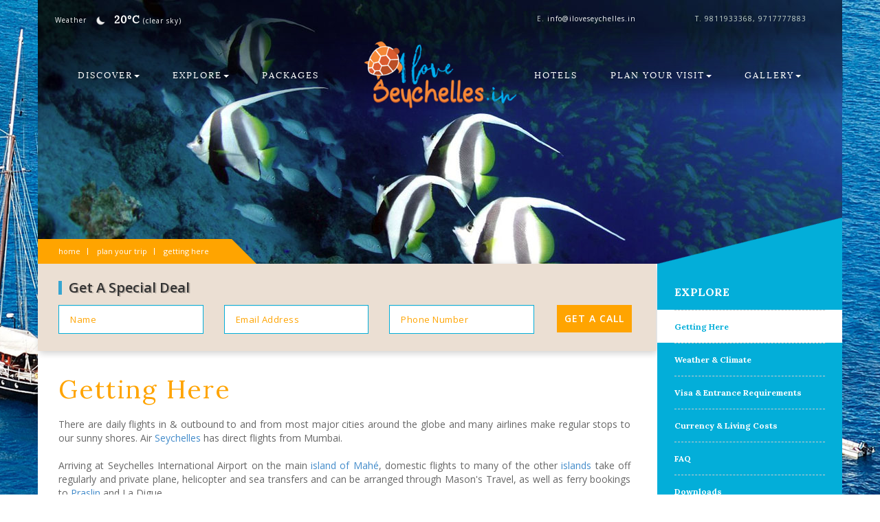

--- FILE ---
content_type: text/html; charset=UTF-8
request_url: http://www.iloveseychelles.in/getting-here.php
body_size: 38598
content:
<!doctype html>
<html lang="en">
    <head>
    	<meta charset="utf-8"/>
        <meta http-equiv="X-UA-Compatible" content="IE=edge"/>
        <meta name="viewport" content="width=device-width, initial-scale=1, user-scalable=0"/>
        <!-- The above 3 meta tags *must* come first in the head; any other head content must come *after* these tags -->
        <meta name="theme-color" content="#0aaecd">
        <!-- Windows Phone -->
        <meta name="msapplication-navbutton-color" content="#0aaecd"/>
        <!-- iOS Safari -->
        <meta name="apple-mobile-web-app-status-bar-style" content="#0aaecd"/>
        
    	<title>Seychelles Airport | Getting Here - I Love Seychelles </title>
        <meta name="description" content="Seychelles Airport - Arriving at Seychelles International Airport on the main island of Mahé, domestic flights to many of the other islands take off regularly and private plane, helicopter and sea transfers and can be arranged through Masons Travel, as well as ferry bookings to Praslin and La Digue. "/>
       	<meta name="keywords" content="seychelles holiday packages, seychelles Tour Packages, seychelles island packages" />

        <link href="https://fonts.googleapis.com/css?family=Lora:400,400i,700|Open+Sans:300,400,400i,600,700" rel="stylesheet">
        <link href="seychelles-images/favicon.png" rel="shortcut icon" type="image/png">

        <link href="seychelles-css/font-awesome.min.css" rel="stylesheet" type="text/css">
    	<link href="seychelles-css/bootstrap.min.css" rel="stylesheet" type="text/css">
        <link href="seychelles-css/slick.css" rel="stylesheet" type="text/css">
		<link rel="stylesheet" type="text/css" href="seychelles-css/hover.css">
		<link rel="stylesheet" href="seychelles-css/animate.css" type="text/css">
        <link rel="stylesheet" href="seychelles-css/menu.css" type="text/css">
        <link href="seychelles-css/style.css" rel="stylesheet" type="text/css">
        <link href="seychelles-css/mystyle.css" rel="stylesheet" type="text/css">
        <link href="seychelles-css/responsive.css" rel="stylesheet" type="text/css">


      	<script src="https://ajax.googleapis.com/ajax/libs/jquery/1.12.4/jquery.min.js"></script>
      	<script src="seychelles-js/bootstrap.min.js"></script>
        <script src="seychelles-js/slick.min.js"></script>
        <style type="text/css">
            .main_menu {
                background: -moz-linear-gradient(top, rgba(0,0,0,0) 0%, rgba(0,0,0,0.3) 50%, rgba(0,0,0,0) 100%);
                background: -webkit-linear-gradient(top, rgba(0,0,0,0) 0%,rgba(0,0,0,0.3) 50%,rgba(0,0,0,0) 100%);
                background: linear-gradient(to bottom, rgba(0,0,0,0) 0%,rgba(0,0,0,0.3) 50%,rgba(0,0,0,0) 100%);
                filter: progid:DXImageTransform.Microsoft.gradient( startColorstr='#00000000', endColorstr='#00000000',GradientType=0 );
                margin: 0 -15px;
                padding: 0 15px;
            }
        </style>
    	<script>
			$(document).ready(function() {
				function hover(){
					  var winWidth = $(window).width();
					  if(winWidth > 768){
						  $(".navbar-nav>li").hover(function() {
							  $(this).toggleClass('open');
						  });

						  $(".navbar-nav>li .dropdown-toggle").click(function(event) {
							  $(this).parent().removeClass('open');
						  });
					   }
					}
			  	hover();
			  	$(window).resize(function(event) {
					hover();
			  	});
		  	});
		</script>

		<script>
			(function(i,s,o,g,r,a,m){i['GoogleAnalyticsObject']=r;i[r]=i[r]||function(){
			(i[r].q=i[r].q||[]).push(arguments)},i[r].l=1*new Date();a=s.createElement(o),
			m=s.getElementsByTagName(o)[0];a.async=1;a.src=g;m.parentNode.insertBefore(a,m)
			})(window,document,'script','https://www.google-analytics.com/analytics.js','ga');

			ga('create', 'UA-39282487-39', 'auto');
			ga('send', 'pageview');
        </script>
  <!-- Facebook Pixel Code -->
<script>
  !function(f,b,e,v,n,t,s)
  {if(f.fbq)return;n=f.fbq=function(){n.callMethod?
  n.callMethod.apply(n,arguments):n.queue.push(arguments)};
  if(!f._fbq)f._fbq=n;n.push=n;n.loaded=!0;n.version='2.0';
  n.queue=[];t=b.createElement(e);t.async=!0;
  t.src=v;s=b.getElementsByTagName(e)[0];
  s.parentNode.insertBefore(t,s)}(window, document,'script',
  'https://connect.facebook.net/en_US/fbevents.js');
  fbq('init', '593299194176295');
  fbq('track', 'PageView');
</script>
<noscript><img height="1" width="1" style="display:none"
  src="https://www.facebook.com/tr?id=593299194176295&ev=PageView&noscript=1"
/></noscript>
<!-- End Facebook Pixel Code -->

    </head>

    <body>
        <div class="main-container">
            <div class="container">
                <div class="header">
                    <div class="row header-top">
                        <div class="col-md-5 col-sm-4 col-xs-12 left200">
                            <div class="weather-wrapper" style="font-size: 10px; color: #ffffff; padding-left: 10px;">
								<table border="0" cellspacing="0" cellpadding="0">
								  <tbody>
									<tr>
									  <td>Weather</td>
									  <td><img src="" class="weather-icon" alt="Weather Icon" style="height: 30px; margin: 0; padding: 0 5px;" /></td>
									  <td><strong style="font-family: 'loraregular'; font-size: 15px;"><span class="weather-temperature"></span> </strong>(<span class="weather-description" class="capitalize"></span>)</td>
									</tr>
								  </tbody>
								</table>

							</div>

							<script src="seychelles-js/openWeather.js"></script>

							<script>

								$(function() {

									$('.weather-temperature').openWeather({
										key: 'd20a588d1dc08d0db5ff87c4d1806ca7',
										city: 'Victoria, Seychelles',
										descriptionTarget: '.weather-description',
										//windSpeedTarget: '.weather-wind-speed',
										//minTemperatureTarget: '.weather-min-temperature',
										//maxTemperatureTarget: '.weather-max-temperature',
										//humidityTarget: '.weather-humidity',
										//sunriseTarget: '.weather-sunrise',
										//sunsetTarget: '.weather-sunset',
										placeTarget: '.weather-place',
										iconTarget: '.weather-icon',
										//customIcons: 'http://michael-lynch.github.io/open-weather/img/icons/weather/',
                                        customIcons: 'seychelles-images/weather/',
										success: function() {
											$('.weather-wrapper').show();
										},
										error: function() {
											console.log("These aren't the droids you're looking for.");
										}
									});

								});

							</script>
                        </div>

                        <div class="col-md-7 col-sm-8 col-xs-12 right200" style="padding-left:0px;">
                            <div class="call-top">T. <a style="color: #cbdad1;" href="tel:+91-9811933368">9811933368</a>, <a style="color: #cbdad1;" href="tel:+91-9717777883">9717777883</a></div>
                            <div class="email-top" style="width: 230px;">E. <a href="mailto:seychelles1@destinationtravels.in"> info@iloveseychelles.in</a></div>
                        </div>
                    </div>
                	                    <!--====Menu====-->
                	<div class="clearfix main_menu">
                    	<nav class="main_menu_left menu_link">
                        	<ul>
                                <li class="menu_item">
                                    <a href="#">Discover<b class="caret"></b></a>
                                    <ul class="menu_dropdown">
                                        <li>
                                            <a href="where-is-seychelles.php">Where is Seychelles</a>
                                        </li>
                                        <li>
                                            <a href="republic-of-seychelles.php">About Republic of Seychelles</a>
                                        </li>
                                        <li>
                                            <a href="getting-around.php">Getting Around</a>
                                        </li>
                                        <li>
                                            <a href="medical-services.php">Medical Services</a>
                                        </li>
                                        <li>
                                            <a href="communication-internet.php">Communication &amp; Internet</a>
                                        </li>
                                    </ul>
                                </li>
                                <li class="menu_item">
                                    <a href="#">Explore<b class="caret"></b></a>
                                    <ul class="menu_dropdown">
                                        <li>
                                            <a href="excursions.php">Excursions</a>
                                        </li>
                                        <li>
                                            <a href="top-10-reasons-to-visit-seychelles.php">Top 10 reasons to visit</a>
                                        </li>
                                        <li>
                                            <a href="islands-in-seychelles.php">Islands in Seychelles</a>
                                        </li>
                                        <li>
                                            <a href="types-of-accommodation.php">Types of Accommodation</a>
                                        </li>
                                        <li>
                                            <a href="dining-options-in-seychelles.php">Dinning Options</a>
                                        </li>
                                        <li>
                                            <a href="cruises.php">Cruises</a>
                                        </li>
                                        <li>
                                            <a href="golf.php">Golf</a>
                                        </li>
                                    </ul>
                                </li>

                                <li ><a href="seychelles-packages.php">Packages</a></li>
                            </ul>
                        </nav>

                        <a class="main_menu_logo" href="index.php"><img src="seychelles-images/main_logo.png" alt="Seychelles Tour Packages - I Love Seychelles" title="Seychelles Tour Packages - I Love Seychelles"></a>

                        <nav class="main_menu_right menu_link">
                        	<ul>
                                <li ><a href="hotels.php"> Hotels</a></li>

                                <li class="menu_item">
                                    <a href="#">Plan your Visit<b class="caret"></b></a>
                                    <ul class="menu_dropdown">
                                        <li>
                                        	<a href="getting-here.php">Getting Here</a>
                                        </li>
                                        <li>
                                        	<a href="weather-climate-of-seychelles.php">Weather &amp; Climate</a>
                                        </li>
                                        <li>
                                        	<a href="visa-entrance-requirements.php">Visa &amp; Entrance Requirements</a>
                                        </li>
                                        <li>
                                        	<a href="currency-living-costs.php">Currency &amp; Living Costs</a>
                                        </li>
                                        <li>
                                        	<a href="faq.php">FAQ</a>
                                        </li>
                                        <li>
                                        	<a href="downloads.php">Downloads</a>
                                        </li>
                                    </ul>
                                </li>

                                <li class="menu_item">
                                    <a href="#">Gallery<b class="caret"></b></a>
                                	<ul class="menu_dropdown" style="right:0;">
                                        <li>
                                        	<a href="photo-gallery.php">Photo Gallery</a>
                                        </li>
                                        <li>
                                        	<a href="video-gallery.php">Video Gallery</a>
                                        </li>
                                    </ul>
                                </li>
                            </ul>
                        </nav>
                    </div>

                <!-- /.container-fluid -->
                </div>
            </div>




            <!--==============Responsive Menu=============-->
            <div class="clearfix mobile_header">
            	<div class="row header-top">
                <div class="col-sm-4 col-xs-5 res-we">
                    <div class="weather-wrapper" style="font-size: 10px; color: #000; padding-left: 10px; line-height: 15px;">
						<table border="0" cellspacing="0" cellpadding="0">
						  <tbody>
							<tr>
							  <td>Weather</td>
							  <td><img src="" class="weather-icon" alt="Weather Icon" style="height: 30px; margin: 0; padding: 0 5px;" /></td>
							  <td><strong style="font-family: 'loraregular'; font-size: 15px;"><span class="weather-temperature"></span> </strong></td>
							</tr>
						  </tbody>
						</table>

					</div>

                </div>

                    <div class="col-sm-8 col-xs-7 res_cell">
                      <div class="call-top">T. <a  href="tel:+91-9810003049">9810003049</a>, <a  href="tel:+91-9717777883">9717777883</a></div>
                      <div class="email-top">E. <a href="mailto:seychelles1@destinationtravels.in"> seychelles1@destinationtravels.in</a></div>
                    </div>
                </div>


                <div class="clearfix mobile_menu">
                    <ul>
                        <li>
                            <a href="#">Discover<b class="caret"></b></a>
                            <ul class="mob_dropdown">
                                <li>
                                    <a href="where-is-seychelles.php">Where is Seychelles</a>
                                </li>
                                <li>
                                    <a href="republic-of-seychelles.php">About Republic of Seychelles</a>
                                </li>
                                <li>
                                    <a href="getting-around.php">Getting Around</a>
                                </li>
                                <li>
                                    <a href="medical-services.php">Medical Services</a>
                                </li>
                                <li>
                                    <a href="communication-internet.php">Communication &amp; Internet</a>
                                </li>
                            </ul>
                        </li>
                        <li>
                            <a href="#">Explore<b class="caret"></b></a>
                            <ul class="mob_dropdown">
                                <!--li>
                                    <a href="fun-things-to-do-in-seychelles.php">Fun things to do</a>
                                </li-->
                                <li>
                                    <a href="excursions.php">Excursions</a>
                                </li>
                                <li>
                                    <a href="top-10-reasons-to-visit-seychelles.php">Top 10 reasons to visit</a>
                                </li>
                                <li>
                                    <a href="islands-in-seychelles.php">Islands in Seychelles</a>
                                </li>
                                <li>
                                    <a href="types-of-accommodation.php">Types of Accommodation</a>
                                </li>
                                <li>
                                    <a href="dining-options-in-seychelles.php">Dinning Options</a>
                                </li>
                                <li>
                                    <a href="cruises.php">Cruises</a>
                                </li>
                                <li>
                                    <a href="golf.php">Golf</a>
                                </li>
                            </ul>
                        </li>

                        <li><a href="seychelles-packages.php">Packages</a></li>

                        <li><a href="hotels.php"> Hotels</a></li>

                        <li>
                            <a href="#">Plan your Visit<b class="caret"></b></a>
                            <ul class="mob_dropdown">
                                <li>
                                    <a href="getting-here.php">Getting Here</a>
                                </li>
                                <li>
                                    <a href="weather-climate-of-seychelles.php">Weather &amp; Climate</a>
                                </li>
                                <li>
                                    <a href="visa-entrance-requirements.php">Visa &amp; Entrance Requirements</a>
                                </li>
                                <li>
                                    <a href="currency-living-costs.php">Currency &amp; Living Costs</a>
                                </li>
                                <li>
                                    <a href="faq.php">FAQ</a>
                                </li>
                                <li>
                                    <a href="downloads.php">Downloads</a>
                                </li>
                            </ul>
                        </li>

                        <li>
                            <a href="#">Gallery<b class="caret"></b></a>
                            <ul class="mob_dropdown" style="right:0;">
                                <li>
                                    <a href="photo-gallery.php">Photo Gallery</a>
                                </li>
                                <li>
                                    <a href="video-gallery.php">Video Gallery</a>
                                </li>
                            </ul>
                        </li>

                    </ul>
                </div>
                <!--menu btn-->
                <div class="mob_logo">
                	<a href="index.php"><img src="seychelles-images/main_logo.png" alt="Seychelles Tour Packages - I Love Seychelles" title="Seychelles Tour Packages - I Love Seychelles"></a>
                </div>
                <div class="hamburger">
                    <span class="h-top"></span>
                    <span class="h-middle"></span>
                    <span class="h-bottom"></span>
                </div>
                <!--menu btn-->
                <!--==============END Responsive Menu=============-->

                <script>
                    $(document).ready(function() {
                        $(".hamburger").click(function(event) {
                            $(this).toggleClass('h-active');
                          $(".mobile_menu").toggleClass('slidenav');
                        });
                    });
                </script>
                <!--====END Menu====-->
            </div>
<link rel="stylesheet" type="text/css" href="seychelles-css/form_custom.css">

<style>
	.borderBox{border: 1px solid #ccc; margin-bottom: 20px;}
</style>
<div class="container banner-inner">
	<img src="seychelles-images/planyourtrip/banner.jpg" class="img-responsive">
</div>
<!--package section-->
<div class="container inner-box-main">
	<div class="left-move-head">
		<div class="left-move-top-box">
			<div class="link02">
				<ul>
					<li><a href="index.php">home</a></li>
					<li>Plan Your Trip</li>
					<li>Getting Here</li>
				</ul>
			</div>
		</div>
		<div class="tip-box"></div>
		
	</div>
	
	<div class="clear"></div>	

	<div class="left-move innerpage">
	<!-- form secion start -->
        <div class="form_box animated fadeIn">
            <div class="container">
                <div class="" id="SPECIAL_DEAL">
                    <div class="col-md-12">
                        <p>Get A Special Deal</p>
                    </div>
                    <form method="post" accept-charset="utf-8" name="frmSpecialDeal" id="frmSpecialDeal">
                    <div class="col-md-3 col-sm-3 col-lg-3 col-xs-12">
                        <div class="form-group">
                            <label>&nbsp;</label>
                            <input type="text" name="name" id="name" placeholder="Name" class="form-control input-lg" style="text-transform: capitalize;">
                        </div>
                    </div>
                        <div class="col-md-3 col-sm-3 col-lg-3 col-xs-12">
                        <div class="form-group">
                            <label>&nbsp;</label>
                            <input type="email" name="email" id="email" placeholder="Email Address" class="form-control input-lg" >
                        </div>
                    </div>
                    <div class="col-md-3 col-sm-3 col-lg-3 col-xs-12">
                        <div class="form-group">
                            <label>&nbsp;</label>
                            <input type="number" name="number" id="number" placeholder="Phone Number" class="form-control input-lg">
                        </div>
                    </div>
                    <div class="col-md-2 col-sm-2 col-lg-2 col-xs-12 ">
                        <div class="form-group">
                            <label>&nbsp;</label>
                            <button type="submit" id="PROCESS_FORM" class="btn btn-primary btn-lg">Get A Call</button>
                        </div>
                    </div>
                    </form>
                </div>
                <div id="DISPLAY_MSG"></div>
            </div>
        </div>

<script language="javascript" type="text/javascript">
$(document).ready(function(){
    $("#frmSpecialDeal").validate({
        errorElement:'span',

      rules: {
            name: "required",
            email: {
                required: true,
                email: true
            },
            number: {
              required:true,
              maxlength:'10'
            }

        },
        messages: {
            name: "",
            email: {
                required: "",
                email: ""
            },
            number: {
              required:"",
              maxlength:""
            }
        },
        submitHandler: function(){
            var formvalue = $("#frmSpecialDeal").serialize();
            //alert(formvalue);
            //return false;
            $.ajax({
               type: "POST",
               url: "ajax_special_deal.php",
               data: "type=sendEnquiry&" + formvalue,
               beforeSend: function(){
                    //$("#loading").show();
                    $("#PROCESS_FORM").html("");
                    $("#PROCESS_FORM").html("Processing...");
               },
               success: function(msg){
                    //$("#loading").hide();
                    setTimeout(function(){
                        //$("#PROCESS_FORM").html("Thank You");
                        var spl_txt = msg.split("~~~");
                        //alert(spl_txt[1]);
                        var colorStyle = "";
                        if(spl_txt[1] == '1')
                        {
                            $("#frmSpecialDeal")[0].reset();
                            setTimeout(function(){
                                $("#SPECIAL_DEAL").hide(); 
                            },900);
                        setTimeout(function(){
                        $("#DISPLAY_MSG").html("<h2 align='center'>Thank You.</h2><p align='center'>We will be in touch soon.</p>"); 
                        ga('send', 'event', { eventCategory: 'Form', eventAction: 'submission', eventLabel: 'Enquiry'});  // event fire google analytics
                         }, 1000);

                        setTimeout(function(){
                        $("#DISPLAY_MSG").hide();
                        $("#DISPLAY_MSG").html("");
                        $("#PROCESS_FORM").html("Get A Call");
                        $("#SPECIAL_DEAL").show();

                         }, 5000);
                        }
                        else
                        {
                            $("#PROCESS_FORM").html('');
                            $("#PROCESS_FORM").html("Get A Call");
                        }

                    },1000);

               }
            });
        }
    });
});
</script>        <!-- form section end -->

		<h1>Getting Here</h1>
		<p>There are daily flights in & outbound to and from most major cities around the globe and many airlines make regular stops to our sunny shores. Air <a href="/">Seychelles</a> has direct flights from Mumbai.</p>
		<p>Arriving at Seychelles International Airport on the main <a href="http://www.iloveseychelles.in/hotels-mahe-island-seychelles.php">island of Mahé</a>, domestic flights to many of the other <a href="http://www.iloveseychelles.in/islands-in-seychelles.php">islands</a> take off regularly and private plane, helicopter and sea transfers and can be arranged through Mason's Travel, as well as ferry bookings to <a href="http://www.iloveseychelles.in/hotels-praslin-island-seychelles.php">Praslin</a> and La Digue.</p>
		<p>Seychelles International Airport also includes all the facilities for Private Jets and a full service VIP Lounge.</p>
		
		<div class="flightList">
			<div class="row">
				<div class="col-sm-3 col-xs-4 get_res">
					<div class="eqH borderBox">
						<img src="seychelles-images/planyourtrip/air-seychelles.jpg" class="img-responsive">
					</div>
				</div>
				<!--div class="col-sm-3 col-xs-4 get_res">
					<div class="eqH borderBox">
						<img src="seychelles-images/planyourtrip/emirates.jpg" class="img-responsive">
					</div>
				</div>
				<div class="col-sm-3 col-xs-4 get_res">
					<div class="eqH borderBox">
						<img src="seychelles-images/planyourtrip/condor.jpg" class="img-responsive">
					</div>
				</div>
				<div class="col-sm-3 col-xs-4 get_res">
					<div class="eqH borderBox">
						<img src="seychelles-images/planyourtrip/air-austral.jpg" class="img-responsive">
					</div>
				</div>
				<div class="col-sm-3 col-xs-4 get_res">
					<div class="eqH borderBox">
						<img src="seychelles-images/planyourtrip/etihad.jpg" class="img-responsive">
					</div>
				</div>
				<div class="col-sm-3 col-xs-4 get_res">
					<div class="eqH borderBox">
						<img src="seychelles-images/planyourtrip/ethiopian.jpg" class="img-responsive">
					</div>
				</div>
				<div class="col-sm-3 col-xs-4 get_res">
					<div class="eqH borderBox">
						<img src="seychelles-images/planyourtrip/mihin.jpg" class="img-responsive">
					</div>
				</div>
				<div class="col-sm-3 col-xs-4 get_res">
					<div class="eqH borderBox">
						<img src="seychelles-images/planyourtrip/kenya-airways.jpg" class="img-responsive">
					</div>
				</div-->
			</div>
		</div>
		
		
		
		

		<div class="readmore22 hvr-sweep-to-right"><a href="get-in-touch.php">Get in Touch</a></div>
	</div>    
    <div class="right-move">
    	<div class="top-curve fadeinpost"></div>
<div class="rightpanelLinks fadeinpost">
	<div class="rightHead">Explore</div>
	<ul>
		<li class="active"><a href="getting-here.php">Getting Here</a></li>
		<li ><a href="weather-climate-of-seychelles.php">Weather &amp; Climate</a></li>
		<li ><a href="visa-entrance-requirements.php">Visa &amp; Entrance Requirements</a></li>
		<li ><a href="currency-living-costs.php">Currency &amp; Living Costs</a></li>
		<li ><a href="faq.php">FAQ</a></li>
        <li ><a href="downloads.php">Downloads</a></li>
	</ul>
</div>
<div class="bottom-curve"></div>		
    </div>
</div>
<!--offer section-->
<!--for signup form-->
<script src="seychelles-js/jquery.validate-latest.js"></script>
<script language="javascript" type="text/javascript">
$(document).ready(function(){
     $("#frmSIGNUP").validate({
        ERRORFTElement: "span",
        rules: {
              subscription_email: {
                required: true,
                email: true
              }
            },


        messages: {
             subscription_email: {
                required: "",
                email: ""
              }
        },
        submitHandler: function() {

            var formvalue = $("#frmSIGNUP").serialize();
            $.ajax({
                type: "POST",
                url: "ajax_contact.php",
                data: "type=emailSEND&" + formvalue,
                beforeSend: function() {
                   $("#PROCESS").html("");
                    $("#PROCESS").html("Processing...");
                    //return false;
                },
                success: function(msg) {
                   //alert(msg);
                   //return false;
                    var spl_txt = msg.split("~~~");
                    if( parseInt(spl_txt[1]) == parseInt(1) )
                    {
                        setTimeout(function(){
                          $("#connect").hide();
                         }, 2000);
                        setTimeout(function(){
                          $("#ERRORFT").html("<h2 align='center'>Thank You.</h2><p align='center'>We will be in touch soon.</p>");
                         }, 2000);
                    }else{

                        setTimeout(function(){
                            $("#PROCESS").html('');
                            $("#PROCESS").html('SEND');
                        }, 2000);


                    }

                  }
            });

        }
    });
});
</script>
<!--for sign up form script ends-->
        <div class="container offer-main">

        <div class="col-md-6 col-sm-6 col-xs-12 mm aos-item fadeInUp">
        <h2 class="aos-item" data-aos="flip-up">Get Latest offers</h2>
        <div id="connect">
         <form class="form-inline" id="frmSIGNUP">
            <input type="email" name="subscription_email" class="form-control fo_sign field22" id="subscription_email" >
          <button type="submit" class="btn btn-orange hvr-sweep-to-left" id="PROCESS" >Sign up</button>
        </form>
        </div>
        <div id="ERRORFT"></div>
        <div class="fb_follow_main">
            <div class="fb_follow_left">Follow</div>

            <div class="fb_follow_right">
                <ul>
                    <li>
                        <a href="https://www.facebook.com/iloveseychelles.in/" target="_blank" class="fb_f"><i class="fa fa-facebook" aria-hidden="true"></i></a>
                    </li>
                    <li>
                        <a href="https://www.instagram.com/iloveseychelles.in/" target="_blank" class="fb_t"><i class="fa fa-instagram" aria-hidden="true"></i></a>
                    </li>
                   <!--  <li>
                        <a href="#" class="fb_l"><i class="fa fa-linkedin" aria-hidden="true"></i></a>
                    </li>
                    <li>
                        <a href="#" class="fb_g"><i class="fa fa-google-plus" aria-hidden="true"></i></a>
                    </li> -->
                </ul>
            </div>
        </div>

        <div class="clear"></div>
        <div class="logo-box">
        <div class="logo-icon"><img src="seychelles-images/client.jpg" class="img-responsive"></div>
        <div class="logo-icon"><img src="seychelles-images/client1.jpg" class="img-responsive"></div>
        <div class="logo-icon"><img src="seychelles-images/client2.jpg" class="img-responsive"></div>
        <div class="logo-icon"><img src="seychelles-images/client3.jpg" class="img-responsive"></div>
        <div class="logo-icon"><img src="seychelles-images/client4.jpg" class="img-responsive"></div>
        <div class="logo-icon"><img src="seychelles-images/client5.jpg" class="img-responsive"></div>
        </div>
        </div>

        <div class="col-md-6 col-sm-6 col-xs-12 mq aos-item fadeInUp" data-aos="zoom-in">
            <h2 class="aos-item" data-aos="flip-up">Guest BooK</h2>
            <!--div class="follow-right-img"><img src="seychelles-images/img1.png" class="img-responsive"></div-->
            <div class="follow-right-para"><div class="style1"><i class="fa fa-quote-left" aria-hidden="true"></i></div>
                <div class="para-box2">
                    Our trip was fantastic thanks to your detailed planning and in-depth knowledge about Seychelles. All your expertise came in very useful to make our trip memorable.
                    <!-- ...<a href="guest-book.php#guest_book">read more</a> -->
                    <br><br>

                    <div class="clear"></div>
                    <span class="style2">Prabjot kairon & Deepa kairon  </span>On their honeymoon trip
                </div>
            	<span class="readmore2 hvr-sweep-to-left"><a href="guest-book.php">View All</a></span>
            </div>
        </div>

        </div>
        <!--offer section-->

        <div class="container copywrite-main" style="padding-left:0;">
			<div class="copywrite-logo"><img src="seychelles-images/logo22.jpg" class="img-responsive">
			</div>
			<div class="copywrite-txt">
            	<ul class="footer_link">
                    <li><a href="about-us.php">About Us |</a></li>
                    <li><a href="contact-us.php">Contact us</a></li>
                </ul>
                <span class="style3">Copyright &copy; 2026, SeyChelles</span><br>
                Owned by Destination Travel Services (P) Ltd, All Rights Reserved<br>
                Site Designed by <a href="http://www.infomediawebsolutions.com" target="_blank">Infomedia Web Solutions</a>
            </div>
        </div>
        <div class="clear"></div>
        </div>


<!--Start of Tawk.to Script-->
<script type="text/javascript">
var Tawk_API=Tawk_API||{}, Tawk_LoadStart=new Date();
(function(){
var s1=document.createElement("script"),s0=document.getElementsByTagName("script")[0];
s1.async=true;
s1.src='https://embed.tawk.to/605ee0ff067c2605c0bcc557/1f1p9tqki';
s1.charset='UTF-8';
s1.setAttribute('crossorigin','*');
s0.parentNode.insertBefore(s1,s0);
})();
</script>
<!--End of Tawk.to Script-->




    <script>
    (function(){

      $('#itemslider').carousel({ interval: 3000 });
    }());

    (function(){
      $('.carousel-showmanymoveone .item').each(function(){
        var itemToClone = $(this);

        for (var i=1;i<4;i++) {
          itemToClone = itemToClone.next();


          if (!itemToClone.length) {
            itemToClone = $(this).siblings(':first');
          }


          itemToClone.children(':first-child').clone()
            .addClass("cloneditem-"+(i))
            .appendTo($(this));
        }
      });
    }());


    // diamond box hover class
    $(".box1").hover(function() {
      $(this).addClass('box-active');
    }, function() {
      $(this).removeClass('box-active');
    });



    </script>
    <script type="text/javascript" src="seychelles-js/grids.js"></script>
	<script>
		$(document).ready(function() {
			$('.eqH').responsiveEqualHeightGrid();
			$('.hotelbox').responsiveEqualHeightGrid();
		});
	</script>

    <script src="seychelles-js/viewportchecker.js"></script>
	<script type="text/javascript">
		jQuery(document).ready(function() {
			jQuery('.bounceleftpost').addClass("hidething").viewportChecker({
				classToAdd: 'showthing animated bounceInLeft',
				offset: 100
		   });
			jQuery('.bouncerightpost').addClass("hidething").viewportChecker({
				classToAdd: 'showthing animated bounceInRight',
				offset: 100
		   });
			jQuery('.bouncepost').addClass("hidething").viewportChecker({
				classToAdd: 'showthing animated bounceInUp',
				offset: 100
		   });
			jQuery('.flippost').addClass("hidething").viewportChecker({
				classToAdd: 'showthing animated flipInX',
				offset: 200
		   });
			jQuery('.fadeinpost').addClass("hidething").viewportChecker({
				classToAdd: 'showthing animated fadeInUpBig',
				offset: 200
		   });
			jQuery('.rotateInUpLeft').addClass("hidething").viewportChecker({
				classToAdd: 'showthing animated rotateInUpLeft',
				offset: 100
		   });
			jQuery('.fadeInUp').addClass("hidething").viewportChecker({
				classToAdd: 'showthing animated fadeInUp',
				offset: 100
		   });
			jQuery('.siterightpanel').addClass("hidething").viewportChecker({
				classToAdd: 'showthing animated bounceInDown',
				offset: 100
		   });
		});
	</script>

	<!-- <p id="back-top">
		<a href="#top"><img src="seychelles-images/top.png" /></a>
	</p> -->


<div class="mob-call"><a href="tel:+91-9717777883"><img src="seychelles-images/call.png"></a></div>
	<!-- <script>
	$(document).ready(function(){
		// hide #back-top first
		$("#back-top").hide();

		// fade in #back-top
		$(function () {
			$(window).scroll(function () {
				if ($(this).scrollTop() > 100) {
					$('#back-top').fadeIn();
				} else {
					$('#back-top').fadeOut();
				}
			});

			// scroll body to 0px on click
			$('#back-top a').click(function () {
				$('body,html').animate({
					scrollTop: 0
				}, 800);
				return false;
			});
		});

	});
	</script> -->


    <script>(function(e){var t=document,n=t.createElement("script");n.async=!0,n.defer=!0,n.src=e,t.getElementsByTagName("head")[0].appendChild(n)})("//c.flx1.com/126-20287.js?id=20287&m=126")</script>

    <script>
  window.addEventListener('load', function() {
    jQuery('[href*=".pdf"]').click(function() {
      ga('send','event','pdf','click',jQuery(this).attr('href'));
    });
  });
</script>


<script>
  window.addEventListener('load',function(){

    jQuery('[href*="mailto:"]').click(function(){
      ga('send','event','email','click',jQuery(this).attr('href'));
    });

    jQuery('[href*="tel:"]').click(function(){
      ga('send','event','call','click',jQuery(this).attr('href'));
    });

  });
</script>

    </body>
</html>

--- FILE ---
content_type: text/css
request_url: http://www.iloveseychelles.in/seychelles-css/bootstrap.min.css
body_size: 147134
content:
/*!
 * Bootstrap v3.3.0 (http://getbootstrap.com)
 * Copyright 2011-2014 Twitter, Inc.
 * Licensed under MIT (https://github.com/twbs/bootstrap/blob/master/LICENSE)
 *//*! normalize.css v3.0.2 | MIT License | git.io/normalize */
 @font-face {
    font-family: 'loraregular';
    src: url('../seychelles-fonts/lora-regular-webfont.woff2') format('woff2'),
         url('../seychelles-fonts/lora-regular-webfont.woff') format('woff');
    font-weight: normal;
    font-style: normal;

}

@font-face {
    font-family: 'lorabold';
    src: url('../seychelles-fonts/lora-bold-webfont.woff2') format('woff2'),
         url('../seychelles-fonts/lora-bold-webfont.woff') format('woff');
    font-weight: normal;
    font-style: normal;

}

@font-face {
    font-family: 'open_sansregular';
    src: url('../seychelles-fonts/opensans-regular_0-webfont.woff2') format('woff2'),
         url('../seychelles-fonts/opensans-regular_0-webfont.woff') format('woff');
    font-weight: normal;
    font-style: normal;

}

 
 html {
     font-family: sans-serif;
     -webkit-text-size-adjust: 100%;
     -ms-text-size-adjust: 100%
 }
 body {
     margin: 0
 }
 article,
 aside,
 details,
 figcaption,
 figure,
 footer,
 header,
 hgroup,
 main,
 menu,
 nav,
 section,
 summary {
     display: block
 }
 audio,
 canvas,
 progress,
 video {
     display: inline-block;
     vertical-align: baseline
 }
 audio:not([controls]) {
     display: none;
     height: 0
 }
 [hidden],
 template {
     display: none
 }
 a {
     background-color: transparent
 }
 a:active,
 a:hover {
     outline: 0
 }
 abbr[title] {
     border-bottom: 1px dotted
 }
 b,
 strong {
     font-weight: 700
 }
 dfn {
     font-style: italic
 }
 h1 {
     margin: .67em 0;
     font-size: 2em
 }
 mark {
     color: #000;
     background: #ff0
 }
 small {
     font-size: 80%
 }
 sub,
 sup {
     position: relative;
     font-size: 75%;
     line-height: 0;
     vertical-align: baseline
 }
 sup {
     top: -.5em
 }
 sub {
     bottom: -.25em
 }
 img {
     border: 0
 }
 svg:not(:root) {
     overflow: hidden
 }
 figure {
     margin: 1em 40px
 }
 hr {
     height: 0;
     -webkit-box-sizing: content-box;
     -moz-box-sizing: content-box;
     box-sizing: content-box
 }
 pre {
     overflow: auto
 }
 code,
 kbd,
 pre,
 samp {
     font-family: monospace, monospace;
     font-size: 1em
 }
 button,
 input,
 optgroup,
 select,
 textarea {
     margin: 0;
     font: inherit;
     color: inherit
 }
 button {
     overflow: visible
 }
 button,
 select {
     text-transform: none
 }
 button,
 html input[type=button],
 input[type=reset],
 input[type=submit] {
     -webkit-appearance: button;
     cursor: pointer
 }
 button[disabled],
 html input[disabled] {
     cursor: default
 }
 button::-moz-focus-inner,
 input::-moz-focus-inner {
     padding: 0;
     border: 0
 }
 input {
     line-height: normal
 }
 input[type=checkbox],
 input[type=radio] {
     -webkit-box-sizing: border-box;
     -moz-box-sizing: border-box;
     box-sizing: border-box;
     padding: 0
 }
 input[type=number]::-webkit-inner-spin-button,
 input[type=number]::-webkit-outer-spin-button {
     height: auto
 }
 input[type=search] {
     -webkit-box-sizing: content-box;
     -moz-box-sizing: content-box;
     box-sizing: content-box;
     -webkit-appearance: textfield
 }
 input[type=search]::-webkit-search-cancel-button,
 input[type=search]::-webkit-search-decoration {
     -webkit-appearance: none
 }
 fieldset {
     padding: .35em .625em .75em;
     margin: 0 2px;
     border: 1px solid silver
 }
 legend {
     padding: 0;
     border: 0
 }
 textarea {
     overflow: auto
 }
 optgroup {
     font-weight: 700
 }
 table {
     border-spacing: 0;
     border-collapse: collapse
 }
 td,
 th {
     padding: 0
 }
 /*! Source: https://github.com/h5bp/html5-boilerplate/blob/master/src/css/main.css */
 
 @media print {
     *,
     :before,
     :after {
         color: #000!important;
         text-shadow: none!important;
         background: transparent!important;
         -webkit-box-shadow: none!important;
         box-shadow: none!important
     }
     a,
     a:visited {
         text-decoration: underline
     }
     a[href]:after {
         content: " (" attr(href) ")"
     }
     abbr[title]:after {
         content: " (" attr(title) ")"
     }
     a[href^="#"]:after,
     a[href^="javascript:"]:after {
         content: ""
     }
     pre,
     blockquote {
         border: 1px solid #999;
         page-break-inside: avoid
     }
     thead {
         display: table-header-group
     }
     tr,
     img {
         page-break-inside: avoid
     }
     img {
         max-width: 100%!important
     }
     p,
     h2,
     h3 {
         orphans: 3;
         widows: 3
     }
     h2,
     h3 {
         page-break-after: avoid
     }
     select {
         background: #fff!important
     }
     .navbar {
         display: none
     }
     .btn>.caret,
     .dropup>.btn>.caret {
         border-top-color: #000!important
     }
     .label {
         border: 1px solid #000
     }
     .table {
         border-collapse: collapse!important
     }
     .table td,
     .table th {
         background-color: #fff!important
     }
     .table-bordered th,
     .table-bordered td {
         border: 1px solid #ddd!important
     }
 }
 @font-face {
     font-family: 'Glyphicons Halflings';
     src: url(../seychelles-fonts/glyphicons-halflings-regular.eot);
     src: url(../seychelles-fonts/glyphicons-halflings-regular.eot?#iefix) format('embedded-opentype'), url(../seychelles-fonts/glyphicons-halflings-regular.woff) format('woff'), url(../seychelles-fonts/glyphicons-halflings-regular.ttf) format('truetype'), url(../seychelles-fonts/glyphicons-halflings-regular.svg#glyphicons_halflingsregular) format('svg')
 }
 .glyphicon {
     position: relative;
     top: 1px;
     display: inline-block;
     font-family: 'Glyphicons Halflings';
     font-style: normal;
     font-weight: 400;
     line-height: 1;
     -webkit-font-smoothing: antialiased;
     -moz-osx-font-smoothing: grayscale
 }
 .glyphicon-asterisk:before {
     content: "\2a"
 }
 .glyphicon-plus:before {
     content: "\2b"
 }
 .glyphicon-euro:before,
 .glyphicon-eur:before {
     content: "\20ac"
 }
 .glyphicon-minus:before {
     content: "\2212"
 }
 .glyphicon-cloud:before {
     content: "\2601"
 }
 .glyphicon-envelope:before {
     content: "\2709"
 }
 .glyphicon-pencil:before {
     content: "\270f"
 }
 .glyphicon-glass:before {
     content: "\e001"
 }
 .glyphicon-music:before {
     content: "\e002"
 }
 .glyphicon-search:before {
     content: "\e003"
 }
 .glyphicon-heart:before {
     content: "\e005"
 }
 .glyphicon-star:before {
     content: "\e006"
 }
 .glyphicon-star-empty:before {
     content: "\e007"
 }
 .glyphicon-user:before {
     content: "\e008"
 }
 .glyphicon-film:before {
     content: "\e009"
 }
 .glyphicon-th-large:before {
     content: "\e010"
 }
 .glyphicon-th:before {
     content: "\e011"
 }
 .glyphicon-th-list:before {
     content: "\e012"
 }
 .glyphicon-ok:before {
     content: "\e013"
 }
 .glyphicon-remove:before {
     content: "\e014"
 }
 .glyphicon-zoom-in:before {
     content: "\e015"
 }
 .glyphicon-zoom-out:before {
     content: "\e016"
 }
 .glyphicon-off:before {
     content: "\e017"
 }
 .glyphicon-signal:before {
     content: "\e018"
 }
 .glyphicon-cog:before {
     content: "\e019"
 }
 .glyphicon-trash:before {
     content: "\e020"
 }
 .glyphicon-home:before {
     content: "\e021"
 }
 .glyphicon-file:before {
     content: "\e022"
 }
 .glyphicon-time:before {
     content: "\e023"
 }
 .glyphicon-road:before {
     content: "\e024"
 }
 .glyphicon-download-alt:before {
     content: "\e025"
 }
 .glyphicon-download:before {
     content: "\e026"
 }
 .glyphicon-upload:before {
     content: "\e027"
 }
 .glyphicon-inbox:before {
     content: "\e028"
 }
 .glyphicon-play-circle:before {
     content: "\e029"
 }
 .glyphicon-repeat:before {
     content: "\e030"
 }
 .glyphicon-refresh:before {
     content: "\e031"
 }
 .glyphicon-list-alt:before {
     content: "\e032"
 }
 .glyphicon-lock:before {
     content: "\e033"
 }
 .glyphicon-flag:before {
     content: "\e034"
 }
 .glyphicon-headphones:before {
     content: "\e035"
 }
 .glyphicon-volume-off:before {
     content: "\e036"
 }
 .glyphicon-volume-down:before {
     content: "\e037"
 }
 .glyphicon-volume-up:before {
     content: "\e038"
 }
 .glyphicon-qrcode:before {
     content: "\e039"
 }
 .glyphicon-barcode:before {
     content: "\e040"
 }
 .glyphicon-tag:before {
     content: "\e041"
 }
 .glyphicon-tags:before {
     content: "\e042"
 }
 .glyphicon-book:before {
     content: "\e043"
 }
 .glyphicon-bookmark:before {
     content: "\e044"
 }
 .glyphicon-print:before {
     content: "\e045"
 }
 .glyphicon-camera:before {
     content: "\e046"
 }
 .glyphicon-font:before {
     content: "\e047"
 }
 .glyphicon-bold:before {
     content: "\e048"
 }
 .glyphicon-italic:before {
     content: "\e049"
 }
 .glyphicon-text-height:before {
     content: "\e050"
 }
 .glyphicon-text-width:before {
     content: "\e051"
 }
 .glyphicon-align-left:before {
     content: "\e052"
 }
 .glyphicon-align-center:before {
     content: "\e053"
 }
 .glyphicon-align-right:before {
     content: "\e054"
 }
 .glyphicon-align-justify:before {
     content: "\e055"
 }
 .glyphicon-list:before {
     content: "\e056"
 }
 .glyphicon-indent-left:before {
     content: "\e057"
 }
 .glyphicon-indent-right:before {
     content: "\e058"
 }
 .glyphicon-facetime-video:before {
     content: "\e059"
 }
 .glyphicon-picture:before {
     content: "\e060"
 }
 .glyphicon-map-marker:before {
     content: "\e062"
 }
 .glyphicon-adjust:before {
     content: "\e063"
 }
 .glyphicon-tint:before {
     content: "\e064"
 }
 .glyphicon-edit:before {
     content: "\e065"
 }
 .glyphicon-share:before {
     content: "\e066"
 }
 .glyphicon-check:before {
     content: "\e067"
 }
 .glyphicon-move:before {
     content: "\e068"
 }
 .glyphicon-step-backward:before {
     content: "\e069"
 }
 .glyphicon-fast-backward:before {
     content: "\e070"
 }
 .glyphicon-backward:before {
     content: "\e071"
 }
 .glyphicon-play:before {
     content: "\e072"
 }
 .glyphicon-pause:before {
     content: "\e073"
 }
 .glyphicon-stop:before {
     content: "\e074"
 }
 .glyphicon-forward:before {
     content: "\e075"
 }
 .glyphicon-fast-forward:before {
     content: "\e076"
 }
 .glyphicon-step-forward:before {
     content: "\e077"
 }
 .glyphicon-eject:before {
     content: "\e078"
 }
 .glyphicon-chevron-left:before {}.glyphicon-chevron-right:before {}.glyphicon-plus-sign:before {
     content: "\e081"
 }
 .glyphicon-minus-sign:before {
     content: "\e082"
 }
 .glyphicon-remove-sign:before {
     content: "\e083"
 }
 .glyphicon-ok-sign:before {
     content: "\e084"
 }
 .glyphicon-question-sign:before {
     content: "\e085"
 }
 .glyphicon-info-sign:before {
     content: "\e086"
 }
 .glyphicon-screenshot:before {
     content: "\e087"
 }
 .glyphicon-remove-circle:before {
     content: "\e088"
 }
 .glyphicon-ok-circle:before {
     content: "\e089"
 }
 .glyphicon-ban-circle:before {
     content: "\e090"
 }
 .glyphicon-arrow-left:before {
     content: "\e091"
 }
 .glyphicon-arrow-right:before {
     content: "\e092"
 }
 .glyphicon-arrow-up:before {
     content: "\e093"
 }
 .glyphicon-arrow-down:before {
     content: "\e094"
 }
 .glyphicon-share-alt:before {
     content: "\e095"
 }
 .glyphicon-resize-full:before {
     content: "\e096"
 }
 .glyphicon-resize-small:before {
     content: "\e097"
 }
 .glyphicon-exclamation-sign:before {
     content: "\e101"
 }
 .glyphicon-gift:before {
     content: "\e102"
 }
 .glyphicon-leaf:before {
     content: "\e103"
 }
 .glyphicon-fire:before {
     content: "\e104"
 }
 .glyphicon-eye-open:before {
     content: "\e105"
 }
 .glyphicon-eye-close:before {
     content: "\e106"
 }
 .glyphicon-warning-sign:before {
     content: "\e107"
 }
 .glyphicon-plane:before {
     content: "\e108"
 }
 .glyphicon-calendar:before {
     content: "\e109"
 }
 .glyphicon-random:before {
     content: "\e110"
 }
 .glyphicon-comment:before {
     content: "\e111"
 }
 .glyphicon-magnet:before {
     content: "\e112"
 }
 .glyphicon-chevron-up:before {
     content: "\e113"
 }
 .glyphicon-chevron-down:before {
     content: "\e114"
 }
 .glyphicon-retweet:before {
     content: "\e115"
 }
 .glyphicon-shopping-cart:before {
     content: "\e116"
 }
 .glyphicon-folder-close:before {
     content: "\e117"
 }
 .glyphicon-folder-open:before {
     content: "\e118"
 }
 .glyphicon-resize-vertical:before {
     content: "\e119"
 }
 .glyphicon-resize-horizontal:before {
     content: "\e120"
 }
 .glyphicon-hdd:before {
     content: "\e121"
 }
 .glyphicon-bullhorn:before {
     content: "\e122"
 }
 .glyphicon-bell:before {
     content: "\e123"
 }
 .glyphicon-certificate:before {
     content: "\e124"
 }
 .glyphicon-thumbs-up:before {
     content: "\e125"
 }
 .glyphicon-thumbs-down:before {
     content: "\e126"
 }
 .glyphicon-hand-right:before {
     content: "\e127"
 }
 .glyphicon-hand-left:before {
     content: "\e128"
 }
 .glyphicon-hand-up:before {
     content: "\e129"
 }
 .glyphicon-hand-down:before {
     content: "\e130"
 }
 .glyphicon-circle-arrow-right:before {
     content: "\e131"
 }
 .glyphicon-circle-arrow-left:before {
     content: "\e132"
 }
 .glyphicon-circle-arrow-up:before {
     content: "\e133"
 }
 .glyphicon-circle-arrow-down:before {
     content: "\e134"
 }
 .glyphicon-globe:before {
     content: "\e135"
 }
 .glyphicon-wrench:before {
     content: "\e136"
 }
 .glyphicon-tasks:before {
     content: "\e137"
 }
 .glyphicon-filter:before {
     content: "\e138"
 }
 .glyphicon-briefcase:before {
     content: "\e139"
 }
 .glyphicon-fullscreen:before {
     content: "\e140"
 }
 .glyphicon-dashboard:before {
     content: "\e141"
 }
 .glyphicon-paperclip:before {
     content: "\e142"
 }
 .glyphicon-heart-empty:before {
     content: "\e143"
 }
 .glyphicon-link:before {
     content: "\e144"
 }
 .glyphicon-phone:before {
     content: "\e145"
 }
 .glyphicon-pushpin:before {
     content: "\e146"
 }
 .glyphicon-usd:before {
     content: "\e148"
 }
 .glyphicon-gbp:before {
     content: "\e149"
 }
 .glyphicon-sort:before {
     content: "\e150"
 }
 .glyphicon-sort-by-alphabet:before {
     content: "\e151"
 }
 .glyphicon-sort-by-alphabet-alt:before {
     content: "\e152"
 }
 .glyphicon-sort-by-order:before {
     content: "\e153"
 }
 .glyphicon-sort-by-order-alt:before {
     content: "\e154"
 }
 .glyphicon-sort-by-attributes:before {
     content: "\e155"
 }
 .glyphicon-sort-by-attributes-alt:before {
     content: "\e156"
 }
 .glyphicon-unchecked:before {
     content: "\e157"
 }
 .glyphicon-expand:before {
     content: "\e158"
 }
 .glyphicon-collapse-down:before {
     content: "\e159"
 }
 .glyphicon-collapse-up:before {
     content: "\e160"
 }
 .glyphicon-log-in:before {
     content: "\e161"
 }
 .glyphicon-flash:before {
     content: "\e162"
 }
 .glyphicon-log-out:before {
     content: "\e163"
 }
 .glyphicon-new-window:before {
     content: "\e164"
 }
 .glyphicon-record:before {
     content: "\e165"
 }
 .glyphicon-save:before {
     content: "\e166"
 }
 .glyphicon-open:before {
     content: "\e167"
 }
 .glyphicon-saved:before {
     content: "\e168"
 }
 .glyphicon-import:before {
     content: "\e169"
 }
 .glyphicon-export:before {
     content: "\e170"
 }
 .glyphicon-send:before {
     content: "\e171"
 }
 .glyphicon-floppy-disk:before {
     content: "\e172"
 }
 .glyphicon-floppy-saved:before {
     content: "\e173"
 }
 .glyphicon-floppy-remove:before {
     content: "\e174"
 }
 .glyphicon-floppy-save:before {
     content: "\e175"
 }
 .glyphicon-floppy-open:before {
     content: "\e176"
 }
 .glyphicon-credit-card:before {
     content: "\e177"
 }
 .glyphicon-transfer:before {
     content: "\e178"
 }
 .glyphicon-cutlery:before {
     content: "\e179"
 }
 .glyphicon-header:before {
     content: "\e180"
 }
 .glyphicon-compressed:before {
     content: "\e181"
 }
 .glyphicon-earphone:before {
     content: "\e182"
 }
 .glyphicon-phone-alt:before {
     content: "\e183"
 }
 .glyphicon-tower:before {
     content: "\e184"
 }
 .glyphicon-stats:before {
     content: "\e185"
 }
 .glyphicon-sd-video:before {
     content: "\e186"
 }
 .glyphicon-hd-video:before {
     content: "\e187"
 }
 .glyphicon-subtitles:before {
     content: "\e188"
 }
 .glyphicon-sound-stereo:before {
     content: "\e189"
 }
 .glyphicon-sound-dolby:before {
     content: "\e190"
 }
 .glyphicon-sound-5-1:before {
     content: "\e191"
 }
 .glyphicon-sound-6-1:before {
     content: "\e192"
 }
 .glyphicon-sound-7-1:before {
     content: "\e193"
 }
 .glyphicon-copyright-mark:before {
     content: "\e194"
 }
 .glyphicon-registration-mark:before {
     content: "\e195"
 }
 .glyphicon-cloud-download:before {
     content: "\e197"
 }
 .glyphicon-cloud-upload:before {
     content: "\e198"
 }
 .glyphicon-tree-conifer:before {
     content: "\e199"
 }
 .glyphicon-tree-deciduous:before {
     content: "\e200"
 }
 * {
     -webkit-box-sizing: border-box;
     -moz-box-sizing: border-box;
     box-sizing: border-box
 }
 :before,
 :after {
     -webkit-box-sizing: border-box;
     -moz-box-sizing: border-box;
     box-sizing: border-box
 }
 html {
     font-size: 10px;
     -webkit-tap-highlight-color: rgba(0, 0, 0, 0)
 }
 body {
     font-family: "Helvetica Neue", Helvetica, Arial, sans-serif;
     font-size: 14px;
     line-height: 1.42857143;
     color: #333;
     background-color: #fff
 }
 input,
 button,
 select,
 textarea {
     font-family: inherit;
     font-size: inherit;
     line-height: inherit
 }
 a {
     color: #428bca;
     text-decoration: none
 }
 a:hover,
 a:focus {
     color: #2a6496;
     text-decoration: underline
 }
 a:focus {
     outline: thin dotted;
     outline: 5px auto -webkit-focus-ring-color;
     outline-offset: -2px
 }
 figure {
     margin: 0
 }
 img {
     vertical-align: middle
 }
 .img-responsive,
 .thumbnail>img,
 .thumbnail a>img,
 .carousel-inner>.item>img,
 .carousel-inner>.item>a>img {
     display: block;
     max-width: 100%;
     height: auto
 }
 .img-rounded {
     border-radius: 6px
 }
 .img-thumbnail {
     display: inline-block;
     max-width: 100%;
     height: auto;
     padding: 8px;
     line-height: 1.42857143;
     background-color: #fff;
     border: 1px solid #03aed9;
     border-radius: 0px;
     -webkit-transition: all .2s ease-in-out;
     -o-transition: all .2s ease-in-out;
     transition: all .2s ease-in-out
 }
 .img_res{
	padding: 0px !important;
	border: 0px solid #03aed9 !important;
 }
 
 .img-circle {
     border-radius: 50%
 }
 hr {
     margin-top: 20px;
     margin-bottom: 20px;
     border: 0;
     border-top: 1px solid #eee
 }
 .sr-only {
     position: absolute;
     width: 1px;
     height: 1px;
     padding: 0;
     margin: -1px;
     overflow: hidden;
     clip: rect(0, 0, 0, 0);
     border: 0
 }
 .sr-only-focusable:active,
 .sr-only-focusable:focus {
     position: static;
     width: auto;
     height: auto;
     margin: 0;
     overflow: visible;
     clip: auto
 }
 h1,
 h2,
 h3,
 h4,
 h5,
 h6,
 .h1,
 .h2,
 .h3,
 .h4,
 .h5,
 .h6 {
     font-family: inherit;
     font-weight: 500;
     line-height: 1.1;
     color: inherit
 }
 h1 small,
 h2 small,
 h3 small,
 h4 small,
 h5 small,
 h6 small,
 .h1 small,
 .h2 small,
 .h3 small,
 .h4 small,
 .h5 small,
 .h6 small,
 h1 .small,
 h2 .small,
 h3 .small,
 h4 .small,
 h5 .small,
 h6 .small,
 .h1 .small,
 .h2 .small,
 .h3 .small,
 .h4 .small,
 .h5 .small,
 .h6 .small {
     font-weight: 400;
     line-height: 1;
     color: #777
 }
 h1,
 .h1,
 h2,
 .h2,
 h3,
 .h3 {
     margin-top: 20px;
     margin-bottom: 10px
 }
 h1 small,
 .h1 small,
 h2 small,
 .h2 small,
 h3 small,
 .h3 small,
 h1 .small,
 .h1 .small,
 h2 .small,
 .h2 .small,
 h3 .small,
 .h3 .small {
     font-size: 65%
 }
 h4,
 .h4,
 h5,
 .h5,
 h6,
 .h6 {
     margin-top: 10px;
     margin-bottom: 10px
 }
 h4 small,
 .h4 small,
 h5 small,
 .h5 small,
 h6 small,
 .h6 small,
 h4 .small,
 .h4 .small,
 h5 .small,
 .h5 .small,
 h6 .small,
 .h6 .small {
     font-size: 75%
 }
 h1,
 .h1 {
     font-size: 36px
 }
 h2,
 .h2 {
     font-size: 30px
 }
 h3,
 .h3 {
     font-size: 24px
 }
 h4,
 .h4 {
     font-size: 18px
 }
 h5,
 .h5 {
     font-size: 14px
 }
 h6,
 .h6 {
     font-size: 12px
 }
 p {
     margin: 0 0 10px
 }
 .lead {
     margin-bottom: 20px;
     font-size: 16px;
     font-weight: 300;
     line-height: 1.4
 }
 @media (min-width: 768px) {
     .lead {
         font-size: 21px
     }
 }
 small,
 .small {
     font-size: 85%
 }
 mark,
 .mark {
     padding: .2em;
     background-color: #fcf8e3
 }
 .text-left {
     text-align: left
 }
 .text-right {
     text-align: right
 }
 .text-center {
     text-align: center
 }
 .text-justify {
     text-align: justify
 }
 .text-nowrap {
     white-space: nowrap
 }
 .text-lowercase {
     text-transform: lowercase
 }
 .text-uppercase {
     text-transform: uppercase
 }
 .text-capitalize {
     text-transform: capitalize
 }
 .text-muted {
     color: #777
 }
 .text-primary {
     color: #428bca
 }
 a.text-primary:hover {
     color: #3071a9
 }
 .text-success {
     color: #3c763d
 }
 a.text-success:hover {
     color: #2b542c
 }
 .text-info {
     color: #31708f
 }
 a.text-info:hover {
     color: #245269
 }
 .text-warning {
     color: #8a6d3b
 }
 a.text-warning:hover {
     color: #66512c
 }
 .text-danger {
     color: #a94442
 }
 a.text-danger:hover {
     color: #843534
 }
 .bg-primary {
     color: #fff;
     background-color: #428bca
 }
 a.bg-primary:hover {
     background-color: #3071a9
 }
 .bg-success {
     background-color: #dff0d8
 }
 a.bg-success:hover {
     background-color: #c1e2b3
 }
 .bg-info {
     background-color: #d9edf7
 }
 a.bg-info:hover {
     background-color: #afd9ee
 }
 .bg-warning {
     background-color: #fcf8e3
 }
 a.bg-warning:hover {
     background-color: #f7ecb5
 }
 .bg-danger {
     background-color: #f2dede
 }
 a.bg-danger:hover {
     background-color: #e4b9b9
 }
 .page-header {
     padding-bottom: 9px;
     margin: 40px 0 20px;
     border-bottom: 1px solid #eee
 }
 ul,
 ol {
     margin-top: 0;
     margin-bottom: 10px
 }
 ul ul,
 ol ul,
 ul ol,
 ol ol {
     margin-bottom: 0
 }
 .list-unstyled {
     padding-left: 0;
     list-style: none
 }
 .list-inline {
     padding-left: 0;
     margin-left: -5px;
     list-style: none
 }
 .list-inline>li {
     display: inline-block;
     padding-right: 5px;
     padding-left: 5px
 }
 dl {
     margin-top: 0;
     margin-bottom: 20px
 }
 dt,
 dd {
     line-height: 1.42857143
 }
 dt {
     font-weight: 700
 }
 dd {
     margin-left: 0
 }
 @media (min-width: 768px) {
     .dl-horizontal dt {
         float: left;
         width: 160px;
         overflow: hidden;
         clear: left;
         text-align: right;
         text-overflow: ellipsis;
         white-space: nowrap
     }
     .dl-horizontal dd {
         margin-left: 180px
     }
 }
 abbr[title],
 abbr[data-original-title] {
     cursor: help;
     border-bottom: 1px dotted #777
 }
 .initialism {
     font-size: 90%;
     text-transform: uppercase
 }
 blockquote {
     padding: 10px 20px;
     margin: 0 0 20px;
     font-size: 17.5px;
     border-left: 5px solid #eee
 }
 blockquote p:last-child,
 blockquote ul:last-child,
 blockquote ol:last-child {
     margin-bottom: 0
 }
 blockquote footer,
 blockquote small,
 blockquote .small {
     display: block;
     font-size: 80%;
     line-height: 1.42857143;
     color: #777
 }
 blockquote footer:before,
 blockquote small:before,
 blockquote .small:before {
     content: '\2014 \00A0'
 }
 .blockquote-reverse,
 blockquote.pull-right {
     padding-right: 15px;
     padding-left: 0;
     text-align: right;
     border-right: 5px solid #eee;
     border-left: 0
 }
 .blockquote-reverse footer:before,
 blockquote.pull-right footer:before,
 .blockquote-reverse small:before,
 blockquote.pull-right small:before,
 .blockquote-reverse .small:before,
 blockquote.pull-right .small:before {
     content: ''
 }
 .blockquote-reverse footer:after,
 blockquote.pull-right footer:after,
 .blockquote-reverse small:after,
 blockquote.pull-right small:after,
 .blockquote-reverse .small:after,
 blockquote.pull-right .small:after {
     content: '\00A0 \2014'
 }
 address {
     margin-bottom: 20px;
     font-style: normal;
     line-height: 1.42857143
 }
 code,
 kbd,
 pre,
 samp {
     font-family: Menlo, Monaco, Consolas, "Courier New", monospace
 }
 code {
     padding: 2px 4px;
     font-size: 90%;
     color: #c7254e;
     background-color: #f9f2f4;
     border-radius: 4px
 }
 kbd {
     padding: 2px 4px;
     font-size: 90%;
     color: #fff;
     background-color: #333;
     border-radius: 3px;
     -webkit-box-shadow: inset 0 -1px 0 rgba(0, 0, 0, .25);
     box-shadow: inset 0 -1px 0 rgba(0, 0, 0, .25)
 }
 kbd kbd {
     padding: 0;
     font-size: 100%;
     font-weight: 700;
     -webkit-box-shadow: none;
     box-shadow: none
 }
 pre {
     display: block;
     padding: 9.5px;
     margin: 0 0 10px;
     font-size: 13px;
     line-height: 1.42857143;
     color: #333;
     word-break: break-all;
     word-wrap: break-word;
     background-color: #f5f5f5;
     border: 1px solid #ccc;
     border-radius: 4px
 }
 pre code {
     padding: 0;
     font-size: inherit;
     color: inherit;
     white-space: pre-wrap;
     background-color: transparent;
     border-radius: 0
 }
 .pre-scrollable {
     max-height: 340px;
     overflow-y: scroll
 }
 .container {
     padding-right: 15px;
     padding-left: 15px;
     margin-right: auto;
     margin-left: auto
 }
 @media (min-width: 768px) {
     .container {
         width: 750px
     }
 }
 @media (min-width: 992px) {
     .container {
         width: 970px
     }
 }
 @media (min-width: 1200px) {
     .container {
         width: 1170px
     }
 }
 .container-fluid {
     padding-right: 15px;
     padding-left: 15px;
     margin-right: auto;
     margin-left: auto
 }
 .row {
     margin-right: -15px;
     margin-left: -15px
 }
 .col-xs-1,
 .col-sm-1,
 .col-md-1,
 .col-lg-1,
 .col-xs-2,
 .col-sm-2,
 .col-md-2,
 .col-lg-2,
 .col-xs-3,
 .col-sm-3,
 .col-md-3,
 .col-lg-3,
 .col-xs-4,
 .col-sm-4,
 .col-md-4,
 .col-lg-4,
 .col-xs-5,
 .col-sm-5,
 .col-md-5,
 .col-lg-5,
 .col-xs-6,
 .col-sm-6,
 .col-md-6,
 .col-lg-6,
 .col-xs-7,
 .col-sm-7,
 .col-md-7,
 .col-lg-7,
 .col-xs-8,
 .col-sm-8,
 .col-md-8,
 .col-lg-8,
 .col-xs-9,
 .col-sm-9,
 .col-md-9,
 .col-lg-9,
 .col-xs-10,
 .col-sm-10,
 .col-md-10,
 .col-lg-10,
 .col-xs-11,
 .col-sm-11,
 .col-md-11,
 .col-lg-11,
 .col-xs-12,
 .col-sm-12,
 .col-md-12,
 .col-lg-12 {
     position: relative;
     min-height: 1px;
     padding-right: 15px;
     padding-left: 15px
 }
 .col-xs-1,
 .col-xs-2,
 .col-xs-3,
 .col-xs-4,
 .col-xs-5,
 .col-xs-6,
 .col-xs-7,
 .col-xs-8,
 .col-xs-9,
 .col-xs-10,
 .col-xs-11,
 .col-xs-12 {
     float: left
 }
 .col-xs-12 {
     width: 100%
 }
 .col-xs-11 {
     width: 91.66666667%
 }
 .col-xs-10 {
     width: 83.33333333%
 }
 .col-xs-9 {
     width: 75%
 }
 .col-xs-8 {
     width: 66.66666667%
 }
 .col-xs-7 {
     width: 58.33333333%
 }
 .col-xs-6 {
     width: 50%
 }
 .col-xs-5 {
     width: 41.66666667%
 }
 .col-xs-4 {
     width: 33.33333333%
 }
 .col-xs-3 {
     width: 25%
 }
 .col-xs-2 {
     width: 16.66666667%
 }
 .col-xs-1 {
     width: 8.33333333%
 }
 .col-xs-pull-12 {
     right: 100%
 }
 .col-xs-pull-11 {
     right: 91.66666667%
 }
 .col-xs-pull-10 {
     right: 83.33333333%
 }
 .col-xs-pull-9 {
     right: 75%
 }
 .col-xs-pull-8 {
     right: 66.66666667%
 }
 .col-xs-pull-7 {
     right: 58.33333333%
 }
 .col-xs-pull-6 {
     right: 50%
 }
 .col-xs-pull-5 {
     right: 41.66666667%
 }
 .col-xs-pull-4 {
     right: 33.33333333%
 }
 .col-xs-pull-3 {
     right: 25%
 }
 .col-xs-pull-2 {
     right: 16.66666667%
 }
 .col-xs-pull-1 {
     right: 8.33333333%
 }
 .col-xs-pull-0 {
     right: auto
 }
 .col-xs-push-12 {
     left: 100%
 }
 .col-xs-push-11 {
     left: 91.66666667%
 }
 .col-xs-push-10 {
     left: 83.33333333%
 }
 .col-xs-push-9 {
     left: 75%
 }
 .col-xs-push-8 {
     left: 66.66666667%
 }
 .col-xs-push-7 {
     left: 58.33333333%
 }
 .col-xs-push-6 {
     left: 50%
 }
 .col-xs-push-5 {
     left: 41.66666667%
 }
 .col-xs-push-4 {
     left: 33.33333333%
 }
 .col-xs-push-3 {
     left: 25%
 }
 .col-xs-push-2 {
     left: 16.66666667%
 }
 .col-xs-push-1 {
     left: 8.33333333%
 }
 .col-xs-push-0 {
     left: auto
 }
 .col-xs-offset-12 {
     margin-left: 100%
 }
 .col-xs-offset-11 {
     margin-left: 91.66666667%
 }
 .col-xs-offset-10 {
     margin-left: 83.33333333%
 }
 .col-xs-offset-9 {
     margin-left: 75%
 }
 .col-xs-offset-8 {
     margin-left: 66.66666667%
 }
 .col-xs-offset-7 {
     margin-left: 58.33333333%
 }
 .col-xs-offset-6 {
     margin-left: 50%
 }
 .col-xs-offset-5 {
     margin-left: 41.66666667%
 }
 .col-xs-offset-4 {
     margin-left: 33.33333333%
 }
 .col-xs-offset-3 {
     margin-left: 25%
 }
 .col-xs-offset-2 {
     margin-left: 16.66666667%
 }
 .col-xs-offset-1 {
     margin-left: 8.33333333%
 }
 .col-xs-offset-0 {
     margin-left: 0
 }
 @media (min-width: 768px) {
     .col-sm-1,
     .col-sm-2,
     .col-sm-3,
     .col-sm-4,
     .col-sm-5,
     .col-sm-6,
     .col-sm-7,
     .col-sm-8,
     .col-sm-9,
     .col-sm-10,
     .col-sm-11,
     .col-sm-12 {
         float: left
     }
     .col-sm-12 {
         width: 100%
     }
     .col-sm-11 {
         width: 91.66666667%
     }
     .col-sm-10 {
         width: 83.33333333%
     }
     .col-sm-9 {
         width: 75%
     }
     .col-sm-8 {
         width: 66.66666667%
     }
     .col-sm-7 {
         width: 58.33333333%
     }
     .col-sm-6 {
         width: 50%
     }
     .col-sm-5 {
         width: 41.66666667%
     }
     .col-sm-4 {
         width: 33.33333333%
     }
     .col-sm-3 {
         width: 25%
     }
     .col-sm-2 {
         width: 16.66666667%
     }
     .col-sm-1 {
         width: 8.33333333%
     }
     .col-sm-pull-12 {
         right: 100%
     }
     .col-sm-pull-11 {
         right: 91.66666667%
     }
     .col-sm-pull-10 {
         right: 83.33333333%
     }
     .col-sm-pull-9 {
         right: 75%
     }
     .col-sm-pull-8 {
         right: 66.66666667%
     }
     .col-sm-pull-7 {
         right: 58.33333333%
     }
     .col-sm-pull-6 {
         right: 50%
     }
     .col-sm-pull-5 {
         right: 41.66666667%
     }
     .col-sm-pull-4 {
         right: 33.33333333%
     }
     .col-sm-pull-3 {
         right: 25%
     }
     .col-sm-pull-2 {
         right: 16.66666667%
     }
     .col-sm-pull-1 {
         right: 8.33333333%
     }
     .col-sm-pull-0 {
         right: auto
     }
     .col-sm-push-12 {
         left: 100%
     }
     .col-sm-push-11 {
         left: 91.66666667%
     }
     .col-sm-push-10 {
         left: 83.33333333%
     }
     .col-sm-push-9 {
         left: 75%
     }
     .col-sm-push-8 {
         left: 66.66666667%
     }
     .col-sm-push-7 {
         left: 58.33333333%
     }
     .col-sm-push-6 {
         left: 50%
     }
     .col-sm-push-5 {
         left: 41.66666667%
     }
     .col-sm-push-4 {
         left: 33.33333333%
     }
     .col-sm-push-3 {
         left: 25%
     }
     .col-sm-push-2 {
         left: 16.66666667%
     }
     .col-sm-push-1 {
         left: 8.33333333%
     }
     .col-sm-push-0 {
         left: auto
     }
     .col-sm-offset-12 {
         margin-left: 100%
     }
     .col-sm-offset-11 {
         margin-left: 91.66666667%
     }
     .col-sm-offset-10 {
         margin-left: 83.33333333%
     }
     .col-sm-offset-9 {
         margin-left: 75%
     }
     .col-sm-offset-8 {
         margin-left: 66.66666667%
     }
     .col-sm-offset-7 {
         margin-left: 58.33333333%
     }
     .col-sm-offset-6 {
         margin-left: 50%
     }
     .col-sm-offset-5 {
         margin-left: 41.66666667%
     }
     .col-sm-offset-4 {
         margin-left: 33.33333333%
     }
     .col-sm-offset-3 {
         margin-left: 25%
     }
     .col-sm-offset-2 {
         margin-left: 16.66666667%
     }
     .col-sm-offset-1 {
         margin-left: 8.33333333%
     }
     .col-sm-offset-0 {
         margin-left: 0
     }
 }
 @media (min-width: 992px) {
     .col-md-1,
     .col-md-2,
     .col-md-3,
     .col-md-4,
     .col-md-5,
     .col-md-6,
     .col-md-7,
     .col-md-8,
     .col-md-9,
     .col-md-10,
     .col-md-11,
     .col-md-12 {
         float: left
     }
     .col-md-12 {
         width: 100%
     }
     .col-md-11 {
         width: 91.66666667%
     }
     .col-md-10 {
         width: 83.33333333%
     }
     .col-md-9 {
         width: 75%
     }
     .col-md-8 {
         width: 66.66666667%
     }
     .col-md-7 {
         width: 58.33333333%
     }
     .col-md-6 {
         width: 50%
     }
     .col-md-5 {
         width: 41.66666667%
     }
     .col-md-4 {
         width: 33.33333333%
     }
     .col-md-3 {
         width: 25%
     }
     .col-md-2 {
         width: 16.66666667%
     }
     .col-md-1 {
         width: 8.33333333%
     }
     .col-md-pull-12 {
         right: 100%
     }
     .col-md-pull-11 {
         right: 91.66666667%
     }
     .col-md-pull-10 {
         right: 83.33333333%
     }
     .col-md-pull-9 {
         right: 75%
     }
     .col-md-pull-8 {
         right: 66.66666667%
     }
     .col-md-pull-7 {
         right: 58.33333333%
     }
     .col-md-pull-6 {
         right: 50%
     }
     .col-md-pull-5 {
         right: 41.66666667%
     }
     .col-md-pull-4 {
         right: 33.33333333%
     }
     .col-md-pull-3 {
         right: 25%
     }
     .col-md-pull-2 {
         right: 16.66666667%
     }
     .col-md-pull-1 {
         right: 8.33333333%
     }
     .col-md-pull-0 {
         right: auto
     }
     .col-md-push-12 {
         left: 100%
     }
     .col-md-push-11 {
         left: 91.66666667%
     }
     .col-md-push-10 {
         left: 83.33333333%
     }
     .col-md-push-9 {
         left: 75%
     }
     .col-md-push-8 {
         left: 66.66666667%
     }
     .col-md-push-7 {
         left: 58.33333333%
     }
     .col-md-push-6 {
         left: 50%
     }
     .col-md-push-5 {
         left: 41.66666667%
     }
     .col-md-push-4 {
         left: 33.33333333%
     }
     .col-md-push-3 {
         left: 25%
     }
     .col-md-push-2 {
         left: 16.66666667%
     }
     .col-md-push-1 {
         left: 8.33333333%
     }
     .col-md-push-0 {
         left: auto
     }
     .col-md-offset-12 {
         margin-left: 100%
     }
     .col-md-offset-11 {
         margin-left: 91.66666667%
     }
     .col-md-offset-10 {
         margin-left: 83.33333333%
     }
     .col-md-offset-9 {
         margin-left: 75%
     }
     .col-md-offset-8 {
         margin-left: 66.66666667%
     }
     .col-md-offset-7 {
         margin-left: 58.33333333%
     }
     .col-md-offset-6 {
         margin-left: 50%
     }
     .col-md-offset-5 {
         margin-left: 41.66666667%
     }
     .col-md-offset-4 {
         margin-left: 33.33333333%
     }
     .col-md-offset-3 {
         margin-left: 25%
     }
     .col-md-offset-2 {
         margin-left: 16.66666667%
     }
     .col-md-offset-1 {
         margin-left: 8.33333333%
     }
     .col-md-offset-0 {
         margin-left: 0
     }
 }
 @media (min-width: 1200px) {
     .col-lg-1,
     .col-lg-2,
     .col-lg-3,
     .col-lg-4,
     .col-lg-5,
     .col-lg-6,
     .col-lg-7,
     .col-lg-8,
     .col-lg-9,
     .col-lg-10,
     .col-lg-11,
     .col-lg-12 {
         float: left
     }
     .col-lg-12 {
         width: 100%
     }
     .col-lg-11 {
         width: 91.66666667%
     }
     .col-lg-10 {
         width: 83.33333333%
     }
     .col-lg-9 {
         width: 75%
     }
     .col-lg-8 {
         width: 66.66666667%
     }
     .col-lg-7 {
         width: 58.33333333%
     }
     .col-lg-6 {
         width: 50%
     }
     .col-lg-5 {
         width: 41.66666667%
     }
     .col-lg-4 {
         width: 33.33333333%
     }
     .col-lg-3 {
         width: 25%
     }
     .col-lg-2 {
         width: 16.66666667%
     }
     .col-lg-1 {
         width: 8.33333333%
     }
     .col-lg-pull-12 {
         right: 100%
     }
     .col-lg-pull-11 {
         right: 91.66666667%
     }
     .col-lg-pull-10 {
         right: 83.33333333%
     }
     .col-lg-pull-9 {
         right: 75%
     }
     .col-lg-pull-8 {
         right: 66.66666667%
     }
     .col-lg-pull-7 {
         right: 58.33333333%
     }
     .col-lg-pull-6 {
         right: 50%
     }
     .col-lg-pull-5 {
         right: 41.66666667%
     }
     .col-lg-pull-4 {
         right: 33.33333333%
     }
     .col-lg-pull-3 {
         right: 25%
     }
     .col-lg-pull-2 {
         right: 16.66666667%
     }
     .col-lg-pull-1 {
         right: 8.33333333%
     }
     .col-lg-pull-0 {
         right: auto
     }
     .col-lg-push-12 {
         left: 100%
     }
     .col-lg-push-11 {
         left: 91.66666667%
     }
     .col-lg-push-10 {
         left: 83.33333333%
     }
     .col-lg-push-9 {
         left: 75%
     }
     .col-lg-push-8 {
         left: 66.66666667%
     }
     .col-lg-push-7 {
         left: 58.33333333%
     }
     .col-lg-push-6 {
         left: 50%
     }
     .col-lg-push-5 {
         left: 41.66666667%
     }
     .col-lg-push-4 {
         left: 33.33333333%
     }
     .col-lg-push-3 {
         left: 25%
     }
     .col-lg-push-2 {
         left: 16.66666667%
     }
     .col-lg-push-1 {
         left: 8.33333333%
     }
     .col-lg-push-0 {
         left: auto
     }
     .col-lg-offset-12 {
         margin-left: 100%
     }
     .col-lg-offset-11 {
         margin-left: 91.66666667%
     }
     .col-lg-offset-10 {
         margin-left: 83.33333333%
     }
     .col-lg-offset-9 {
         margin-left: 75%
     }
     .col-lg-offset-8 {
         margin-left: 66.66666667%
     }
     .col-lg-offset-7 {
         margin-left: 58.33333333%
     }
     .col-lg-offset-6 {
         margin-left: 50%
     }
     .col-lg-offset-5 {
         margin-left: 41.66666667%
     }
     .col-lg-offset-4 {
         margin-left: 33.33333333%
     }
     .col-lg-offset-3 {
         margin-left: 25%
     }
     .col-lg-offset-2 {
         margin-left: 16.66666667%
     }
     .col-lg-offset-1 {
         margin-left: 8.33333333%
     }
     .col-lg-offset-0 {
         margin-left: 0
     }
 }
 table {
     background-color: transparent
 }
 caption {
     padding-top: 8px;
     padding-bottom: 8px;
     color: #777;
     text-align: left
 }
 th {
     text-align: left
 }
 .table {
     width: 100%;
     max-width: 100%;
     margin-bottom: 20px
 }
 .table>thead>tr>th,
 .table>tbody>tr>th,
 .table>tfoot>tr>th,
 .table>thead>tr>td,
 .table>tbody>tr>td,
 .table>tfoot>tr>td {
     padding: 8px;
     line-height: 1.42857143;
     vertical-align: top;
     border-top: 1px solid #ddd
 }
 .table>thead>tr>th {
     vertical-align: bottom;
     border-bottom: 2px solid #ddd
 }
 .table>caption+thead>tr:first-child>th,
 .table>colgroup+thead>tr:first-child>th,
 .table>thead:first-child>tr:first-child>th,
 .table>caption+thead>tr:first-child>td,
 .table>colgroup+thead>tr:first-child>td,
 .table>thead:first-child>tr:first-child>td {
     border-top: 0
 }
 .table>tbody+tbody {
     border-top: 2px solid #ddd
 }
 .table .table {
     background-color: #fff
 }
 .table-condensed>thead>tr>th,
 .table-condensed>tbody>tr>th,
 .table-condensed>tfoot>tr>th,
 .table-condensed>thead>tr>td,
 .table-condensed>tbody>tr>td,
 .table-condensed>tfoot>tr>td {
     padding: 5px
 }
 .table-bordered {
     border: 1px solid #ddd
 }
 .table-bordered>thead>tr>th,
 .table-bordered>tbody>tr>th,
 .table-bordered>tfoot>tr>th,
 .table-bordered>thead>tr>td,
 .table-bordered>tbody>tr>td,
 .table-bordered>tfoot>tr>td {
     border: 1px solid #ddd
 }
 .table-bordered>thead>tr>th,
 .table-bordered>thead>tr>td {
     border-bottom-width: 2px
 }
 .table-striped>tbody>tr:nth-child(odd) {
     background-color: #f9f9f9
 }
 .table-hover>tbody>tr:hover {
     background-color: #f5f5f5
 }
 table col[class*=col-] {
     position: static;
     display: table-column;
     float: none
 }
 table td[class*=col-],
 table th[class*=col-] {
     position: static;
     display: table-cell;
     float: none
 }
 .table>thead>tr>td.active,
 .table>tbody>tr>td.active,
 .table>tfoot>tr>td.active,
 .table>thead>tr>th.active,
 .table>tbody>tr>th.active,
 .table>tfoot>tr>th.active,
 .table>thead>tr.active>td,
 .table>tbody>tr.active>td,
 .table>tfoot>tr.active>td,
 .table>thead>tr.active>th,
 .table>tbody>tr.active>th,
 .table>tfoot>tr.active>th {
     background-color: #f5f5f5
 }
 .table-hover>tbody>tr>td.active:hover,
 .table-hover>tbody>tr>th.active:hover,
 .table-hover>tbody>tr.active:hover>td,
 .table-hover>tbody>tr:hover>.active,
 .table-hover>tbody>tr.active:hover>th {
     background-color: #e8e8e8
 }
 .table>thead>tr>td.success,
 .table>tbody>tr>td.success,
 .table>tfoot>tr>td.success,
 .table>thead>tr>th.success,
 .table>tbody>tr>th.success,
 .table>tfoot>tr>th.success,
 .table>thead>tr.success>td,
 .table>tbody>tr.success>td,
 .table>tfoot>tr.success>td,
 .table>thead>tr.success>th,
 .table>tbody>tr.success>th,
 .table>tfoot>tr.success>th {
     background-color: #dff0d8
 }
 .table-hover>tbody>tr>td.success:hover,
 .table-hover>tbody>tr>th.success:hover,
 .table-hover>tbody>tr.success:hover>td,
 .table-hover>tbody>tr:hover>.success,
 .table-hover>tbody>tr.success:hover>th {
     background-color: #d0e9c6
 }
 .table>thead>tr>td.info,
 .table>tbody>tr>td.info,
 .table>tfoot>tr>td.info,
 .table>thead>tr>th.info,
 .table>tbody>tr>th.info,
 .table>tfoot>tr>th.info,
 .table>thead>tr.info>td,
 .table>tbody>tr.info>td,
 .table>tfoot>tr.info>td,
 .table>thead>tr.info>th,
 .table>tbody>tr.info>th,
 .table>tfoot>tr.info>th {
     background-color: #d9edf7
 }
 .table-hover>tbody>tr>td.info:hover,
 .table-hover>tbody>tr>th.info:hover,
 .table-hover>tbody>tr.info:hover>td,
 .table-hover>tbody>tr:hover>.info,
 .table-hover>tbody>tr.info:hover>th {
     background-color: #c4e3f3
 }
 .table>thead>tr>td.warning,
 .table>tbody>tr>td.warning,
 .table>tfoot>tr>td.warning,
 .table>thead>tr>th.warning,
 .table>tbody>tr>th.warning,
 .table>tfoot>tr>th.warning,
 .table>thead>tr.warning>td,
 .table>tbody>tr.warning>td,
 .table>tfoot>tr.warning>td,
 .table>thead>tr.warning>th,
 .table>tbody>tr.warning>th,
 .table>tfoot>tr.warning>th {
     background-color: #fcf8e3
 }
 .table-hover>tbody>tr>td.warning:hover,
 .table-hover>tbody>tr>th.warning:hover,
 .table-hover>tbody>tr.warning:hover>td,
 .table-hover>tbody>tr:hover>.warning,
 .table-hover>tbody>tr.warning:hover>th {
     background-color: #faf2cc
 }
 .table>thead>tr>td.danger,
 .table>tbody>tr>td.danger,
 .table>tfoot>tr>td.danger,
 .table>thead>tr>th.danger,
 .table>tbody>tr>th.danger,
 .table>tfoot>tr>th.danger,
 .table>thead>tr.danger>td,
 .table>tbody>tr.danger>td,
 .table>tfoot>tr.danger>td,
 .table>thead>tr.danger>th,
 .table>tbody>tr.danger>th,
 .table>tfoot>tr.danger>th {
     background-color: #f2dede
 }
 .table-hover>tbody>tr>td.danger:hover,
 .table-hover>tbody>tr>th.danger:hover,
 .table-hover>tbody>tr.danger:hover>td,
 .table-hover>tbody>tr:hover>.danger,
 .table-hover>tbody>tr.danger:hover>th {
     background-color: #ebcccc
 }
 .table-responsive {
     min-height: .01%;
     overflow-x: auto
 }
 @media screen and (max-width: 767px) {
     .table-responsive {
         width: 100%;
         margin-bottom: 15px;
         overflow-y: hidden;
         -ms-overflow-style: -ms-autohiding-scrollbar;
         border: 1px solid #ddd
     }
     .table-responsive>.table {
         margin-bottom: 0
     }
     .table-responsive>.table>thead>tr>th,
     .table-responsive>.table>tbody>tr>th,
     .table-responsive>.table>tfoot>tr>th,
     .table-responsive>.table>thead>tr>td,
     .table-responsive>.table>tbody>tr>td,
     .table-responsive>.table>tfoot>tr>td {
         white-space: nowrap
     }
     .table-responsive>.table-bordered {
         border: 0
     }
     .table-responsive>.table-bordered>thead>tr>th:first-child,
     .table-responsive>.table-bordered>tbody>tr>th:first-child,
     .table-responsive>.table-bordered>tfoot>tr>th:first-child,
     .table-responsive>.table-bordered>thead>tr>td:first-child,
     .table-responsive>.table-bordered>tbody>tr>td:first-child,
     .table-responsive>.table-bordered>tfoot>tr>td:first-child {
         border-left: 0
     }
     .table-responsive>.table-bordered>thead>tr>th:last-child,
     .table-responsive>.table-bordered>tbody>tr>th:last-child,
     .table-responsive>.table-bordered>tfoot>tr>th:last-child,
     .table-responsive>.table-bordered>thead>tr>td:last-child,
     .table-responsive>.table-bordered>tbody>tr>td:last-child,
     .table-responsive>.table-bordered>tfoot>tr>td:last-child {
         border-right: 0
     }
     .table-responsive>.table-bordered>tbody>tr:last-child>th,
     .table-responsive>.table-bordered>tfoot>tr:last-child>th,
     .table-responsive>.table-bordered>tbody>tr:last-child>td,
     .table-responsive>.table-bordered>tfoot>tr:last-child>td {
         border-bottom: 0
     }
 }
 fieldset {
     min-width: 0;
     padding: 0;
     margin: 0;
     border: 0
 }
 legend {
     display: block;
     width: 100%;
     padding: 0;
     margin-bottom: 20px;
     font-size: 21px;
     line-height: inherit;
     color: #333;
     border: 0;
     border-bottom: 1px solid #e5e5e5
 }
 label {
     display: inline-block;
     max-width: 100%;
     margin-bottom: 5px;
     font-weight: 700
 }
 input[type=search] {
     -webkit-box-sizing: border-box;
     -moz-box-sizing: border-box;
     box-sizing: border-box
 }
 input[type=radio],
 input[type=checkbox] {
     margin: 4px 0 0;
     margin-top: 1px \9;
     line-height: normal
 }
 input[type=file] {
     display: block
 }
 input[type=range] {
     display: block;
     width: 100%
 }
 select[multiple],
 select[size] {
     height: auto
 }
 input[type=file]:focus,
 input[type=radio]:focus,
 input[type=checkbox]:focus {
     outline: thin dotted;
     outline: 5px auto -webkit-focus-ring-color;
     outline-offset: -2px
 }
 output {
     display: block;
     padding-top: 7px;
     font-size: 14px;
     line-height: 1.42857143;
     color: #555
 }
 .form-control {
     display: block;
     width: 100%;
     height: 34px;
     padding: 6px 12px;
     font-size: 14px;
     line-height: 1.42857143;
     color: #555;
     background-color: #fff;
     background-image: none;
     border: 1px solid #ccc;
     border-radius: 4px;
     -webkit-box-shadow: inset 0 1px 1px rgba(0, 0, 0, .075);
     box-shadow: inset 0 1px 1px rgba(0, 0, 0, .075);
     -webkit-transition: border-color ease-in-out .15s, -webkit-box-shadow ease-in-out .15s;
     -o-transition: border-color ease-in-out .15s, box-shadow ease-in-out .15s;
     transition: border-color ease-in-out .15s, box-shadow ease-in-out .15s
 }
 .form-control:focus {
     border-color: #66afe9;
     outline: 0;
     -webkit-box-shadow: inset 0 1px 1px rgba(0, 0, 0, .075), 0 0 8px rgba(102, 175, 233, .6);
     box-shadow: inset 0 1px 1px rgba(0, 0, 0, .075), 0 0 8px rgba(102, 175, 233, .6)
 }
 .form-control::-moz-placeholder {
     color: #999;
     opacity: 1
 }
 .form-control:-ms-input-placeholder {
     color: #999
 }
 .form-control::-webkit-input-placeholder {
     color: #999
 }
 .form-control[disabled],
 .form-control[readonly],
 fieldset[disabled] .form-control {
     cursor: not-allowed;
     background-color: #eee;
     opacity: 1
 }
 textarea.form-control {
     height: auto
 }
 input[type=search] {
     -webkit-appearance: none
 }
 input[type=date],
 input[type=time],
 input[type=datetime-local],
 input[type=month] {
     line-height: 34px;
     line-height: 1.42857143 \0
 }
 input[type=date].input-sm,
 input[type=time].input-sm,
 input[type=datetime-local].input-sm,
 input[type=month].input-sm {
     line-height: 30px;
     line-height: 1.5 \0
 }
 input[type=date].input-lg,
 input[type=time].input-lg,
 input[type=datetime-local].input-lg,
 input[type=month].input-lg {
     line-height: 46px;
     line-height: 1.33 \0
 }
 _:-ms-fullscreen,
 :root input[type=date],
 _:-ms-fullscreen,
 :root input[type=time],
 _:-ms-fullscreen,
 :root input[type=datetime-local],
 _:-ms-fullscreen,
 :root input[type=month] {
     line-height: 1.42857143
 }
 _:-ms-fullscreen.input-sm,
 :root input[type=date].input-sm,
 _:-ms-fullscreen.input-sm,
 :root input[type=time].input-sm,
 _:-ms-fullscreen.input-sm,
 :root input[type=datetime-local].input-sm,
 _:-ms-fullscreen.input-sm,
 :root input[type=month].input-sm {
     line-height: 1.5
 }
 _:-ms-fullscreen.input-lg,
 :root input[type=date].input-lg,
 _:-ms-fullscreen.input-lg,
 :root input[type=time].input-lg,
 _:-ms-fullscreen.input-lg,
 :root input[type=datetime-local].input-lg,
 _:-ms-fullscreen.input-lg,
 :root input[type=month].input-lg {
     line-height: 1.33
 }
 .form-group {
     margin-bottom: 15px
 }
 .radio,
 .checkbox {
     position: relative;
     display: block;
     margin-top: 10px;
     margin-bottom: 10px
 }
 .radio label,
 .checkbox label {
     min-height: 20px;
     padding-left: 20px;
     margin-bottom: 0;
     font-weight: 400;
     cursor: pointer
 }
 .radio input[type=radio],
 .radio-inline input[type=radio],
 .checkbox input[type=checkbox],
 .checkbox-inline input[type=checkbox] {
     position: absolute;
     margin-top: 4px \9;
     margin-left: -20px
 }
 .radio+.radio,
 .checkbox+.checkbox {
     margin-top: -5px
 }
 .radio-inline,
 .checkbox-inline {
     display: inline-block;
     padding-left: 20px;
     margin-bottom: 0;
     font-weight: 400;
     vertical-align: middle;
     cursor: pointer
 }
 .radio-inline+.radio-inline,
 .checkbox-inline+.checkbox-inline {
     margin-top: 0;
     margin-left: 10px
 }
 input[type=radio][disabled],
 input[type=checkbox][disabled],
 input[type=radio].disabled,
 input[type=checkbox].disabled,
 fieldset[disabled] input[type=radio],
 fieldset[disabled] input[type=checkbox] {
     cursor: not-allowed
 }
 .radio-inline.disabled,
 .checkbox-inline.disabled,
 fieldset[disabled] .radio-inline,
 fieldset[disabled] .checkbox-inline {
     cursor: not-allowed
 }
 .radio.disabled label,
 .checkbox.disabled label,
 fieldset[disabled] .radio label,
 fieldset[disabled] .checkbox label {
     cursor: not-allowed
 }
 .form-control-static {
     padding-top: 7px;
     padding-bottom: 7px;
     margin-bottom: 0
 }
 .form-control-static.input-lg,
 .form-control-static.input-sm {
     padding-right: 0;
     padding-left: 0
 }
 .input-sm,
 .form-group-sm .form-control {
     height: 30px;
     padding: 5px 10px;
     font-size: 12px;
     line-height: 1.5;
     border-radius: 3px
 }
 select.input-sm,
 select.form-group-sm .form-control {
     height: 30px;
     line-height: 30px
 }
 textarea.input-sm,
 textarea.form-group-sm .form-control,
 select[multiple].input-sm,
 select[multiple].form-group-sm .form-control {
     height: auto
 }
 .input-lg,
 .form-group-lg .form-control {
     height: 46px;
     padding: 10px 16px;
     font-size: 18px;
     line-height: 1.33;
     border-radius: 6px
 }
 select.input-lg,
 select.form-group-lg .form-control {
     height: 46px;
     line-height: 46px
 }
 textarea.input-lg,
 textarea.form-group-lg .form-control,
 select[multiple].input-lg,
 select[multiple].form-group-lg .form-control {
     height: auto
 }
 .has-feedback {
     position: relative
 }
 .has-feedback .form-control {
     padding-right: 42.5px
 }
 .form-control-feedback {
     position: absolute;
     top: 0;
     right: 0;
     z-index: 2;
     display: block;
     width: 34px;
     height: 34px;
     line-height: 34px;
     text-align: center;
     pointer-events: none
 }
 .input-lg+.form-control-feedback {
     width: 46px;
     height: 46px;
     line-height: 46px
 }
 .input-sm+.form-control-feedback {
     width: 30px;
     height: 30px;
     line-height: 30px
 }
 .has-success .help-block,
 .has-success .control-label,
 .has-success .radio,
 .has-success .checkbox,
 .has-success .radio-inline,
 .has-success .checkbox-inline,
 .has-success.radio label,
 .has-success.checkbox label,
 .has-success.radio-inline label,
 .has-success.checkbox-inline label {
     color: #3c763d
 }
 .has-success .form-control {
     border-color: #3c763d;
     -webkit-box-shadow: inset 0 1px 1px rgba(0, 0, 0, .075);
     box-shadow: inset 0 1px 1px rgba(0, 0, 0, .075)
 }
 .has-success .form-control:focus {
     border-color: #2b542c;
     -webkit-box-shadow: inset 0 1px 1px rgba(0, 0, 0, .075), 0 0 6px #67b168;
     box-shadow: inset 0 1px 1px rgba(0, 0, 0, .075), 0 0 6px #67b168
 }
 .has-success .input-group-addon {
     color: #3c763d;
     background-color: #dff0d8;
     border-color: #3c763d
 }
 .has-success .form-control-feedback {
     color: #3c763d
 }
 .has-warning .help-block,
 .has-warning .control-label,
 .has-warning .radio,
 .has-warning .checkbox,
 .has-warning .radio-inline,
 .has-warning .checkbox-inline,
 .has-warning.radio label,
 .has-warning.checkbox label,
 .has-warning.radio-inline label,
 .has-warning.checkbox-inline label {
     color: #8a6d3b
 }
 .has-warning .form-control {
     border-color: #8a6d3b;
     -webkit-box-shadow: inset 0 1px 1px rgba(0, 0, 0, .075);
     box-shadow: inset 0 1px 1px rgba(0, 0, 0, .075)
 }
 .has-warning .form-control:focus {
     border-color: #66512c;
     -webkit-box-shadow: inset 0 1px 1px rgba(0, 0, 0, .075), 0 0 6px #c0a16b;
     box-shadow: inset 0 1px 1px rgba(0, 0, 0, .075), 0 0 6px #c0a16b
 }
 .has-warning .input-group-addon {
     color: #8a6d3b;
     background-color: #fcf8e3;
     border-color: #8a6d3b
 }
 .has-warning .form-control-feedback {
     color: #8a6d3b
 }
 .has-error .help-block,
 .has-error .control-label,
 .has-error .radio,
 .has-error .checkbox,
 .has-error .radio-inline,
 .has-error .checkbox-inline,
 .has-error.radio label,
 .has-error.checkbox label,
 .has-error.radio-inline label,
 .has-error.checkbox-inline label {
     color: #a94442
 }
 .has-error .form-control {
     border-color: #a94442;
     -webkit-box-shadow: inset 0 1px 1px rgba(0, 0, 0, .075);
     box-shadow: inset 0 1px 1px rgba(0, 0, 0, .075)
 }
 .has-error .form-control:focus {
     border-color: #843534;
     -webkit-box-shadow: inset 0 1px 1px rgba(0, 0, 0, .075), 0 0 6px #ce8483;
     box-shadow: inset 0 1px 1px rgba(0, 0, 0, .075), 0 0 6px #ce8483
 }
 .has-error .input-group-addon {
     color: #a94442;
     background-color: #f2dede;
     border-color: #a94442
 }
 .has-error .form-control-feedback {
     color: #a94442
 }
 .has-feedback label~.form-control-feedback {
     top: 25px
 }
 .has-feedback label.sr-only~.form-control-feedback {
     top: 0
 }
 .help-block {
     display: block;
     margin-top: 5px;
     margin-bottom: 10px;
     color: #737373
 }
 @media (min-width: 768px) {
     .form-inline .form-group {
         display: inline-block;
         margin-bottom: 0;
         vertical-align: middle
     }
     .form-inline .form-control {
         display: inline-block;
         vertical-align: middle
     }
     .form-inline .form-control-static {
         display: inline-block
     }
     .form-inline .input-group {
         display: inline-table;
         vertical-align: middle
     }
     .form-inline .input-group .input-group-addon,
     .form-inline .input-group .input-group-btn,
     .form-inline .input-group .form-control {
         width: auto
     }
     .form-inline .input-group>.form-control {
         width: 100%
     }
     .form-inline .control-label {
         margin-bottom: 0;
         vertical-align: middle
     }
     .form-inline .radio,
     .form-inline .checkbox {
         display: inline-block;
         margin-top: 0;
         margin-bottom: 0;
         vertical-align: middle
     }
     .form-inline .radio label,
     .form-inline .checkbox label {
         padding-left: 0
     }
     .form-inline .radio input[type=radio],
     .form-inline .checkbox input[type=checkbox] {
         position: relative;
         margin-left: 0
     }
     .form-inline .has-feedback .form-control-feedback {
         top: 0
     }
 }
 .form-horizontal .radio,
 .form-horizontal .checkbox,
 .form-horizontal .radio-inline,
 .form-horizontal .checkbox-inline {
     padding-top: 7px;
     margin-top: 0;
     margin-bottom: 0
 }
 .form-horizontal .radio,
 .form-horizontal .checkbox {
     min-height: 27px
 }
 .form-horizontal .form-group {
     margin-right: -15px;
     margin-left: -15px
 }
 @media (min-width: 768px) {
     .form-horizontal .control-label {
         padding-top: 7px;
         margin-bottom: 0;
         text-align: right
     }
 }
 .form-horizontal .has-feedback .form-control-feedback {
     right: 15px
 }
 @media (min-width: 768px) {
     .form-horizontal .form-group-lg .control-label {
         padding-top: 14.3px
     }
 }
 @media (min-width: 768px) {
     .form-horizontal .form-group-sm .control-label {
         padding-top: 6px
     }
 }
 .btn {
     display: inline-block;
     padding: 6px 12px;
     margin-bottom: 0;
     font-size: 14px;
     font-weight: 400;
     line-height: 1.42857143;
     text-align: center;
     white-space: nowrap;
     vertical-align: middle;
     -ms-touch-action: manipulation;
     touch-action: manipulation;
     cursor: pointer;
     -webkit-user-select: none;
     -moz-user-select: none;
     -ms-user-select: none;
     user-select: none;
     background-image: none;
     border: 1px solid transparent;
     border-radius: 4px
 }
 .btn:focus,
 .btn:active:focus,
 .btn.active:focus,
 .btn.focus,
 .btn:active.focus,
 .btn.active.focus {
     outline: thin dotted;
     outline: 5px auto -webkit-focus-ring-color;
     outline-offset: -2px
 }
 .btn:hover,
 .btn:focus,
 .btn.focus {
     color: #333;
     text-decoration: none
 }
 .btn:active,
 .btn.active {
     background-image: none;
     outline: 0;
     -webkit-box-shadow: inset 0 3px 5px rgba(0, 0, 0, .125);
     box-shadow: inset 0 3px 5px rgba(0, 0, 0, .125)
 }
 .btn.disabled,
 .btn[disabled],
 fieldset[disabled] .btn {
     pointer-events: none;
     cursor: not-allowed;
     filter: alpha(opacity=65);
     -webkit-box-shadow: none;
     box-shadow: none;
     opacity: .65
 }
 .btn-default {
     color: #333;
     background-color: #fff;
     border-color: #ccc
 }
 .btn-default:hover,
 .btn-default:focus,
 .btn-default.focus,
 .btn-default:active,
 .btn-default.active,
 .open>.dropdown-toggle.btn-default {
     color: #333;
     background-color: #e6e6e6;
     border-color: #adadad
 }
 .btn-default:active,
 .btn-default.active,
 .open>.dropdown-toggle.btn-default {
     background-image: none
 }
 .btn-default.disabled,
 .btn-default[disabled],
 fieldset[disabled] .btn-default,
 .btn-default.disabled:hover,
 .btn-default[disabled]:hover,
 fieldset[disabled] .btn-default:hover,
 .btn-default.disabled:focus,
 .btn-default[disabled]:focus,
 fieldset[disabled] .btn-default:focus,
 .btn-default.disabled.focus,
 .btn-default[disabled].focus,
 fieldset[disabled] .btn-default.focus,
 .btn-default.disabled:active,
 .btn-default[disabled]:active,
 fieldset[disabled] .btn-default:active,
 .btn-default.disabled.active,
 .btn-default[disabled].active,
 fieldset[disabled] .btn-default.active {
     background-color: #fff;
     border-color: #ccc
 }
 .btn-default .badge {
     color: #fff;
     background-color: #333
 }
 .btn-primary {
     color: #fff;
     background-color: #428bca;
     border-color: #357ebd
 }
 .btn-primary:hover,
 .btn-primary:focus,
 .btn-primary.focus,
 .btn-primary:active,
 .btn-primary.active,
 .open>.dropdown-toggle.btn-primary {
     color: #fff;
     background-color: #3071a9;
     border-color: #285e8e
 }
 .btn-primary:active,
 .btn-primary.active,
 .open>.dropdown-toggle.btn-primary {
     background-image: none
 }
 .btn-primary.disabled,
 .btn-primary[disabled],
 fieldset[disabled] .btn-primary,
 .btn-primary.disabled:hover,
 .btn-primary[disabled]:hover,
 fieldset[disabled] .btn-primary:hover,
 .btn-primary.disabled:focus,
 .btn-primary[disabled]:focus,
 fieldset[disabled] .btn-primary:focus,
 .btn-primary.disabled.focus,
 .btn-primary[disabled].focus,
 fieldset[disabled] .btn-primary.focus,
 .btn-primary.disabled:active,
 .btn-primary[disabled]:active,
 fieldset[disabled] .btn-primary:active,
 .btn-primary.disabled.active,
 .btn-primary[disabled].active,
 fieldset[disabled] .btn-primary.active {
     background-color: #428bca;
     border-color: #357ebd
 }
 .btn-primary .badge {
     color: #428bca;
     background-color: #fff
 }
 .btn-success {
     color: #fff;
     background-color: #5cb85c;
     border-color: #4cae4c
 }
 .btn-success:hover,
 .btn-success:focus,
 .btn-success.focus,
 .btn-success:active,
 .btn-success.active,
 .open>.dropdown-toggle.btn-success {
     color: #fff;
     background-color: #449d44;
     border-color: #398439
 }
 .btn-success:active,
 .btn-success.active,
 .open>.dropdown-toggle.btn-success {
     background-image: none
 }
 .btn-success.disabled,
 .btn-success[disabled],
 fieldset[disabled] .btn-success,
 .btn-success.disabled:hover,
 .btn-success[disabled]:hover,
 fieldset[disabled] .btn-success:hover,
 .btn-success.disabled:focus,
 .btn-success[disabled]:focus,
 fieldset[disabled] .btn-success:focus,
 .btn-success.disabled.focus,
 .btn-success[disabled].focus,
 fieldset[disabled] .btn-success.focus,
 .btn-success.disabled:active,
 .btn-success[disabled]:active,
 fieldset[disabled] .btn-success:active,
 .btn-success.disabled.active,
 .btn-success[disabled].active,
 fieldset[disabled] .btn-success.active {
     background-color: #5cb85c;
     border-color: #4cae4c
 }
 .btn-success .badge {
     color: #5cb85c;
     background-color: #fff
 }
 .btn-info {
     color: #fff;
     background-color: #5bc0de;
     border-color: #46b8da
 }
 .btn-info:hover,
 .btn-info:focus,
 .btn-info.focus,
 .btn-info:active,
 .btn-info.active,
 .open>.dropdown-toggle.btn-info {
     color: #fff;
     background-color: #31b0d5;
     border-color: #269abc
 }
 .btn-info:active,
 .btn-info.active,
 .open>.dropdown-toggle.btn-info {
     background-image: none
 }
 .btn-info.disabled,
 .btn-info[disabled],
 fieldset[disabled] .btn-info,
 .btn-info.disabled:hover,
 .btn-info[disabled]:hover,
 fieldset[disabled] .btn-info:hover,
 .btn-info.disabled:focus,
 .btn-info[disabled]:focus,
 fieldset[disabled] .btn-info:focus,
 .btn-info.disabled.focus,
 .btn-info[disabled].focus,
 fieldset[disabled] .btn-info.focus,
 .btn-info.disabled:active,
 .btn-info[disabled]:active,
 fieldset[disabled] .btn-info:active,
 .btn-info.disabled.active,
 .btn-info[disabled].active,
 fieldset[disabled] .btn-info.active {
     background-color: #5bc0de;
     border-color: #46b8da
 }
 .btn-info .badge {
     color: #5bc0de;
     background-color: #fff
 }
 .btn-warning {
     color: #fff;
     background-color: #f0ad4e;
     border-color: #eea236
 }
 .btn-warning:hover,
 .btn-warning:focus,
 .btn-warning.focus,
 .btn-warning:active,
 .btn-warning.active,
 .open>.dropdown-toggle.btn-warning {
     color: #fff;
     background-color: #ec971f;
     border-color: #d58512
 }
 .btn-warning:active,
 .btn-warning.active,
 .open>.dropdown-toggle.btn-warning {
     background-image: none
 }
 .btn-warning.disabled,
 .btn-warning[disabled],
 fieldset[disabled] .btn-warning,
 .btn-warning.disabled:hover,
 .btn-warning[disabled]:hover,
 fieldset[disabled] .btn-warning:hover,
 .btn-warning.disabled:focus,
 .btn-warning[disabled]:focus,
 fieldset[disabled] .btn-warning:focus,
 .btn-warning.disabled.focus,
 .btn-warning[disabled].focus,
 fieldset[disabled] .btn-warning.focus,
 .btn-warning.disabled:active,
 .btn-warning[disabled]:active,
 fieldset[disabled] .btn-warning:active,
 .btn-warning.disabled.active,
 .btn-warning[disabled].active,
 fieldset[disabled] .btn-warning.active {
     background-color: #f0ad4e;
     border-color: #eea236
 }
 .btn-warning .badge {
     color: #f0ad4e;
     background-color: #fff
 }
 .btn-danger {
     color: #fff;
     background-color: #d9534f;
     border-color: #d43f3a
 }
 .btn-danger:hover,
 .btn-danger:focus,
 .btn-danger.focus,
 .btn-danger:active,
 .btn-danger.active,
 .open>.dropdown-toggle.btn-danger {
     color: #fff;
     background-color: #c9302c;
     border-color: #ac2925
 }
 .btn-danger:active,
 .btn-danger.active,
 .open>.dropdown-toggle.btn-danger {
     background-image: none
 }
 .btn-danger.disabled,
 .btn-danger[disabled],
 fieldset[disabled] .btn-danger,
 .btn-danger.disabled:hover,
 .btn-danger[disabled]:hover,
 fieldset[disabled] .btn-danger:hover,
 .btn-danger.disabled:focus,
 .btn-danger[disabled]:focus,
 fieldset[disabled] .btn-danger:focus,
 .btn-danger.disabled.focus,
 .btn-danger[disabled].focus,
 fieldset[disabled] .btn-danger.focus,
 .btn-danger.disabled:active,
 .btn-danger[disabled]:active,
 fieldset[disabled] .btn-danger:active,
 .btn-danger.disabled.active,
 .btn-danger[disabled].active,
 fieldset[disabled] .btn-danger.active {
     background-color: #d9534f;
     border-color: #d43f3a
 }
 .btn-danger .badge {
     color: #d9534f;
     background-color: #fff
 }
 .btn-link {
     font-weight: 400;
     color: #428bca;
     border-radius: 0
 }
 .btn-link,
 .btn-link:active,
 .btn-link.active,
 .btn-link[disabled],
 fieldset[disabled] .btn-link {
     background-color: transparent;
     -webkit-box-shadow: none;
     box-shadow: none
 }
 .btn-link,
 .btn-link:hover,
 .btn-link:focus,
 .btn-link:active {
     border-color: transparent
 }
 .btn-link:hover,
 .btn-link:focus {
     color: #2a6496;
     text-decoration: underline;
     background-color: transparent
 }
 .btn-link[disabled]:hover,
 fieldset[disabled] .btn-link:hover,
 .btn-link[disabled]:focus,
 fieldset[disabled] .btn-link:focus {
     color: #777;
     text-decoration: none
 }
 .btn-lg,
 .btn-group-lg>.btn {
     padding: 10px 16px;
     font-size: 18px;
     line-height: 1.33;
     border-radius: 6px
 }
 .btn-sm,
 .btn-group-sm>.btn {
     padding: 5px 10px;
     font-size: 12px;
     line-height: 1.5;
     border-radius: 3px
 }
 .btn-xs,
 .btn-group-xs>.btn {
     padding: 1px 5px;
     font-size: 12px;
     line-height: 1.5;
     border-radius: 3px
 }
 .btn-block {
     display: block;
     width: 100%
 }
 .btn-block+.btn-block {
     margin-top: 5px
 }
 input[type=submit].btn-block,
 input[type=reset].btn-block,
 input[type=button].btn-block {
     width: 100%
 }
 .fade {
     opacity: 0;
     -webkit-transition: opacity .15s linear;
     -o-transition: opacity .15s linear;
     transition: opacity .15s linear
 }
 .fade.in {
     opacity: 1
 }
 .collapse {
     display: none;
     visibility: hidden
 }
 .collapse.in {
     display: block;
     visibility: visible
 }
 tr.collapse.in {
     display: table-row
 }
 tbody.collapse.in {
     display: table-row-group
 }
 .collapsing {
     position: relative;
     height: 0;
     overflow: hidden;
     -webkit-transition-timing-function: ease;
     -o-transition-timing-function: ease;
     transition-timing-function: ease;
     -webkit-transition-duration: .35s;
     -o-transition-duration: .35s;
     transition-duration: .35s;
     -webkit-transition-property: height, visibility;
     -o-transition-property: height, visibility;
     transition-property: height, visibility
 }
 .caret {
     display: inline-block;
     width: 0;
     height: 0;
     margin-left: 2px;
     vertical-align: middle;
     border-top: 4px solid;
     border-right: 4px solid transparent;
     border-left: 4px solid transparent
 }
 .dropdown {
     position: relative
 }
 .dropdown-toggle:focus {
     outline: 0
 }
 .dropdown-menu {
     position: absolute;
     top: 100%;
     left: 0;
     z-index: 1000;
     display: none;
     float: left;
     min-width: 160px;
     padding: 5px 0;
     margin: 2px 0 0;
     font-size: 14px;
     text-align: left;
     list-style: none;
     background-color: #fff;
     -webkit-background-clip: padding-box;
     background-clip: padding-box;
     border: 1px solid #ccc;
     border: 1px solid rgba(0, 0, 0, .15);
     border-radius: 4px;
     -webkit-box-shadow: 0 6px 12px rgba(0, 0, 0, .175);
     box-shadow: 0 6px 12px rgba(0, 0, 0, .175)
 }
 .dropdown-menu.pull-right {
     right: 0;
     left: auto
 }
 .dropdown-menu .divider {
     height: 1px;
     margin: 9px 0;
     overflow: hidden;
     background-color: #e5e5e5
 }
 .dropdown-menu>li>a {
     display: block;
     padding: 3px 20px;
     clear: both;
     font-weight: 400;
     line-height: 1.42857143;
     color: #333;
     white-space: nowrap
 }
 .dropdown-menu>li>a:hover,
 .dropdown-menu>li>a:focus {
     color: #262626;
     text-decoration: none;
     background-color: #f5f5f5
 }
 .dropdown-menu>.active>a,
 .dropdown-menu>.active>a:hover,
 .dropdown-menu>.active>a:focus {
     color: #fff;
     text-decoration: none;
     background-color: #428bca;
     outline: 0
 }
 .dropdown-menu>.disabled>a,
 .dropdown-menu>.disabled>a:hover,
 .dropdown-menu>.disabled>a:focus {
     color: #777
 }
 .dropdown-menu>.disabled>a:hover,
 .dropdown-menu>.disabled>a:focus {
     text-decoration: none;
     cursor: not-allowed;
     background-color: transparent;
     background-image: none;
     filter: progid: DXImageTransform.Microsoft.gradient(enabled=false)
 }
 .open>.dropdown-menu {
     display: block
 }
 .open>a {
     outline: 0
 }
 .dropdown-menu-right {
     right: 0;
     left: auto
 }
 .dropdown-menu-left {
     right: auto;
     left: 0
 }
 .dropdown-header {
     display: block;
     padding: 3px 20px;
     font-size: 12px;
     line-height: 1.42857143;
     color: #777;
     white-space: nowrap
 }
 .dropdown-backdrop {
     position: fixed;
     top: 0;
     right: 0;
     bottom: 0;
     left: 0;
     z-index: 990
 }
 .pull-right>.dropdown-menu {
     right: 0;
     left: auto
 }
 .dropup .caret,
 .navbar-fixed-bottom .dropdown .caret {
     content: "";
     border-top: 0;
     border-bottom: 4px solid
 }
 .dropup .dropdown-menu,
 .navbar-fixed-bottom .dropdown .dropdown-menu {
     top: auto;
     bottom: 100%;
     margin-bottom: 1px
 }
 @media (min-width: 768px) {
     .navbar-right .dropdown-menu {
         right: 0;
         left: auto
     }
     .navbar-right .dropdown-menu-left {
         right: auto;
         left: 0
     }
 }
 .btn-group,
 .btn-group-vertical {
     position: relative;
     display: inline-block;
     vertical-align: middle
 }
 .btn-group>.btn,
 .btn-group-vertical>.btn {
     position: relative;
     float: left
 }
 .btn-group>.btn:hover,
 .btn-group-vertical>.btn:hover,
 .btn-group>.btn:focus,
 .btn-group-vertical>.btn:focus,
 .btn-group>.btn:active,
 .btn-group-vertical>.btn:active,
 .btn-group>.btn.active,
 .btn-group-vertical>.btn.active {
     z-index: 2
 }
 .btn-group>.btn:focus,
 .btn-group-vertical>.btn:focus {
     outline: 0
 }
 .btn-group .btn+.btn,
 .btn-group .btn+.btn-group,
 .btn-group .btn-group+.btn,
 .btn-group .btn-group+.btn-group {
     margin-left: -1px
 }
 .btn-toolbar {
     margin-left: -5px
 }
 .btn-toolbar .btn-group,
 .btn-toolbar .input-group {
     float: left
 }
 .btn-toolbar>.btn,
 .btn-toolbar>.btn-group,
 .btn-toolbar>.input-group {
     margin-left: 5px
 }
 .btn-group>.btn:not(:first-child):not(:last-child):not(.dropdown-toggle) {
     border-radius: 0
 }
 .btn-group>.btn:first-child {
     margin-left: 0
 }
 .btn-group>.btn:first-child:not(:last-child):not(.dropdown-toggle) {
     border-top-right-radius: 0;
     border-bottom-right-radius: 0
 }
 .btn-group>.btn:last-child:not(:first-child),
 .btn-group>.dropdown-toggle:not(:first-child) {
     border-top-left-radius: 0;
     border-bottom-left-radius: 0
 }
 .btn-group>.btn-group {
     float: left
 }
 .btn-group>.btn-group:not(:first-child):not(:last-child)>.btn {
     border-radius: 0
 }
 .btn-group>.btn-group:first-child>.btn:last-child,
 .btn-group>.btn-group:first-child>.dropdown-toggle {
     border-top-right-radius: 0;
     border-bottom-right-radius: 0
 }
 .btn-group>.btn-group:last-child>.btn:first-child {
     border-top-left-radius: 0;
     border-bottom-left-radius: 0
 }
 .btn-group .dropdown-toggle:active,
 .btn-group.open .dropdown-toggle {
     outline: 0
 }
 .btn-group>.btn+.dropdown-toggle {
     padding-right: 8px;
     padding-left: 8px
 }
 .btn-group>.btn-lg+.dropdown-toggle {
     padding-right: 12px;
     padding-left: 12px
 }
 .btn-group.open .dropdown-toggle {
     -webkit-box-shadow: inset 0 3px 5px rgba(0, 0, 0, .125);
     box-shadow: inset 0 3px 5px rgba(0, 0, 0, .125)
 }
 .btn-group.open .dropdown-toggle.btn-link {
     -webkit-box-shadow: none;
     box-shadow: none
 }
 .btn .caret {
     margin-left: 0
 }
 .btn-lg .caret {
     border-width: 5px 5px 0;
     border-bottom-width: 0
 }
 .dropup .btn-lg .caret {
     border-width: 0 5px 5px
 }
 .btn-group-vertical>.btn,
 .btn-group-vertical>.btn-group,
 .btn-group-vertical>.btn-group>.btn {
     display: block;
     float: none;
     width: 100%;
     max-width: 100%
 }
 .btn-group-vertical>.btn-group>.btn {
     float: none
 }
 .btn-group-vertical>.btn+.btn,
 .btn-group-vertical>.btn+.btn-group,
 .btn-group-vertical>.btn-group+.btn,
 .btn-group-vertical>.btn-group+.btn-group {
     margin-top: -1px;
     margin-left: 0
 }
 .btn-group-vertical>.btn:not(:first-child):not(:last-child) {
     border-radius: 0
 }
 .btn-group-vertical>.btn:first-child:not(:last-child) {
     border-top-right-radius: 4px;
     border-bottom-right-radius: 0;
     border-bottom-left-radius: 0
 }
 .btn-group-vertical>.btn:last-child:not(:first-child) {
     border-top-left-radius: 0;
     border-top-right-radius: 0;
     border-bottom-left-radius: 4px
 }
 .btn-group-vertical>.btn-group:not(:first-child):not(:last-child)>.btn {
     border-radius: 0
 }
 .btn-group-vertical>.btn-group:first-child:not(:last-child)>.btn:last-child,
 .btn-group-vertical>.btn-group:first-child:not(:last-child)>.dropdown-toggle {
     border-bottom-right-radius: 0;
     border-bottom-left-radius: 0
 }
 .btn-group-vertical>.btn-group:last-child:not(:first-child)>.btn:first-child {
     border-top-left-radius: 0;
     border-top-right-radius: 0
 }
 .btn-group-justified {
     display: table;
     width: 100%;
     table-layout: fixed;
     border-collapse: separate
 }
 .btn-group-justified>.btn,
 .btn-group-justified>.btn-group {
     display: table-cell;
     float: none;
     width: 1%
 }
 .btn-group-justified>.btn-group .btn {
     width: 100%
 }
 .btn-group-justified>.btn-group .dropdown-menu {
     left: auto
 }
 [data-toggle=buttons]>.btn input[type=radio],
 [data-toggle=buttons]>.btn-group>.btn input[type=radio],
 [data-toggle=buttons]>.btn input[type=checkbox],
 [data-toggle=buttons]>.btn-group>.btn input[type=checkbox] {
     position: absolute;
     clip: rect(0, 0, 0, 0);
     pointer-events: none
 }
 .input-group {
     position: relative;
     display: table;
     border-collapse: separate
 }
 .input-group[class*=col-] {
     float: none;
     padding-right: 0;
     padding-left: 0
 }
 .input-group .form-control {
     position: relative;
     z-index: 2;
     float: left;
     width: 100%;
     margin-bottom: 0
 }
 .input-group-lg>.form-control,
 .input-group-lg>.input-group-addon,
 .input-group-lg>.input-group-btn>.btn {
     height: 46px;
     padding: 10px 16px;
     font-size: 18px;
     line-height: 1.33;
     border-radius: 6px
 }
 select.input-group-lg>.form-control,
 select.input-group-lg>.input-group-addon,
 select.input-group-lg>.input-group-btn>.btn {
     height: 46px;
     line-height: 46px
 }
 textarea.input-group-lg>.form-control,
 textarea.input-group-lg>.input-group-addon,
 textarea.input-group-lg>.input-group-btn>.btn,
 select[multiple].input-group-lg>.form-control,
 select[multiple].input-group-lg>.input-group-addon,
 select[multiple].input-group-lg>.input-group-btn>.btn {
     height: auto
 }
 .input-group-sm>.form-control,
 .input-group-sm>.input-group-addon,
 .input-group-sm>.input-group-btn>.btn {
     height: 30px;
     padding: 5px 10px;
     font-size: 12px;
     line-height: 1.5;
     border-radius: 3px
 }
 select.input-group-sm>.form-control,
 select.input-group-sm>.input-group-addon,
 select.input-group-sm>.input-group-btn>.btn {
     height: 30px;
     line-height: 30px
 }
 textarea.input-group-sm>.form-control,
 textarea.input-group-sm>.input-group-addon,
 textarea.input-group-sm>.input-group-btn>.btn,
 select[multiple].input-group-sm>.form-control,
 select[multiple].input-group-sm>.input-group-addon,
 select[multiple].input-group-sm>.input-group-btn>.btn {
     height: auto
 }
 .input-group-addon,
 .input-group-btn,
 .input-group .form-control {
     display: table-cell
 }
 .input-group-addon:not(:first-child):not(:last-child),
 .input-group-btn:not(:first-child):not(:last-child),
 .input-group .form-control:not(:first-child):not(:last-child) {
     border-radius: 0
 }
 .input-group-addon,
 .input-group-btn {
     width: 1%;
     white-space: nowrap;
     vertical-align: middle
 }
 .input-group-addon {
     padding: 6px 12px;
     font-size: 14px;
     font-weight: 400;
     line-height: 1;
     color: #555;
     text-align: center;
     background-color: #eee;
     border: 1px solid #ccc;
     border-radius: 4px
 }
 .input-group-addon.input-sm {
     padding: 5px 10px;
     font-size: 12px;
     border-radius: 3px
 }
 .input-group-addon.input-lg {
     padding: 10px 16px;
     font-size: 18px;
     border-radius: 6px
 }
 .input-group-addon input[type=radio],
 .input-group-addon input[type=checkbox] {
     margin-top: 0
 }
 .input-group .form-control:first-child,
 .input-group-addon:first-child,
 .input-group-btn:first-child>.btn,
 .input-group-btn:first-child>.btn-group>.btn,
 .input-group-btn:first-child>.dropdown-toggle,
 .input-group-btn:last-child>.btn:not(:last-child):not(.dropdown-toggle),
 .input-group-btn:last-child>.btn-group:not(:last-child)>.btn {
     border-top-right-radius: 0;
     border-bottom-right-radius: 0
 }
 .input-group-addon:first-child {
     border-right: 0
 }
 .input-group .form-control:last-child,
 .input-group-addon:last-child,
 .input-group-btn:last-child>.btn,
 .input-group-btn:last-child>.btn-group>.btn,
 .input-group-btn:last-child>.dropdown-toggle,
 .input-group-btn:first-child>.btn:not(:first-child),
 .input-group-btn:first-child>.btn-group:not(:first-child)>.btn {
     border-top-left-radius: 0;
     border-bottom-left-radius: 0
 }
 .input-group-addon:last-child {
     border-left: 0
 }
 .input-group-btn {
     position: relative;
     font-size: 0;
     white-space: nowrap
 }
 .input-group-btn>.btn {
     position: relative
 }
 .input-group-btn>.btn+.btn {
     margin-left: -1px
 }
 .input-group-btn>.btn:hover,
 .input-group-btn>.btn:focus,
 .input-group-btn>.btn:active {
     z-index: 2
 }
 .input-group-btn:first-child>.btn,
 .input-group-btn:first-child>.btn-group {
     margin-right: -1px
 }
 .input-group-btn:last-child>.btn,
 .input-group-btn:last-child>.btn-group {
     margin-left: -1px
 }
 .nav {
     padding-left: 0;
     margin-bottom: 0;
     list-style: none
 }
 .nav>li {
     position: relative;
     display: block
 }
 .nav>li>a {
     position: relative;
     display: block;
     padding: 10px 15px
 }
 .nav>li>a:hover,
 .nav>li>a:focus {
     text-decoration: none;
     background-color: #eee
 }
 .nav>li.disabled>a {
     color: #777
 }
 .nav>li.disabled>a:hover,
 .nav>li.disabled>a:focus {
     color: #777;
     text-decoration: none;
     cursor: not-allowed;
     background-color: transparent
 }
 .nav .open>a,
 .nav .open>a:hover,
 .nav .open>a:focus {
     background-color: #eee;
     border-color: #428bca
 }
 .nav .nav-divider {
     height: 1px;
     margin: 9px 0;
     overflow: hidden;
     background-color: #e5e5e5
 }
 .nav>li>a>img {
     max-width: none
 }
 .nav-tabs {
     border-bottom: 1px solid #ddd
 }
 .nav-tabs>li {
     float: left;
     margin-bottom: -1px
 }
 .nav-tabs>li>a {
     margin-right: 2px;
     line-height: 1.42857143;
     border: 1px solid transparent;
     border-radius: 4px 4px 0 0
 }
 .nav-tabs>li>a:hover {
     border-color: #eee #eee #ddd
 }
 .nav-tabs>li.active>a,
 .nav-tabs>li.active>a:hover,
 .nav-tabs>li.active>a:focus {
     color: #555;
     cursor: default;
     background-color: #fff;
     border: 1px solid #ddd;
     border-bottom-color: transparent
 }
 .nav-tabs.nav-justified {
     width: 100%;
     border-bottom: 0
 }
 .nav-tabs.nav-justified>li {
     float: none
 }
 .nav-tabs.nav-justified>li>a {
     margin-bottom: 5px;
     text-align: center
 }
 .nav-tabs.nav-justified>.dropdown .dropdown-menu {
     top: auto;
     left: auto
 }
 @media (min-width: 768px) {
     .nav-tabs.nav-justified>li {
         display: table-cell;
         width: 1%
     }
     .nav-tabs.nav-justified>li>a {
         margin-bottom: 0
     }
 }
 .nav-tabs.nav-justified>li>a {
     margin-right: 0;
     border-radius: 4px
 }
 .nav-tabs.nav-justified>.active>a,
 .nav-tabs.nav-justified>.active>a:hover,
 .nav-tabs.nav-justified>.active>a:focus {
     border: 1px solid #ddd
 }
 @media (min-width: 768px) {
     .nav-tabs.nav-justified>li>a {
         border-bottom: 1px solid #ddd;
         border-radius: 4px 4px 0 0
     }
     .nav-tabs.nav-justified>.active>a,
     .nav-tabs.nav-justified>.active>a:hover,
     .nav-tabs.nav-justified>.active>a:focus {
         border-bottom-color: #fff
     }
 }
 .nav-pills>li {
     float: left
 }
 .nav-pills>li>a {
     border-radius: 4px
 }
 .nav-pills>li+li {
     margin-left: 2px
 }
 .nav-pills>li.active>a,
 .nav-pills>li.active>a:hover,
 .nav-pills>li.active>a:focus {
     color: #fff;
     background-color: #428bca
 }
 .nav-stacked>li {
     float: none
 }
 .nav-stacked>li+li {
     margin-top: 2px;
     margin-left: 0
 }
 .nav-justified {
     width: 100%
 }
 .nav-justified>li {
     float: none
 }
 .nav-justified>li>a {
     margin-bottom: 5px;
     text-align: center
 }
 .nav-justified>.dropdown .dropdown-menu {
     top: auto;
     left: auto
 }
 @media (min-width: 768px) {
     .nav-justified>li {
         display: table-cell;
         width: 1%
     }
     .nav-justified>li>a {
         margin-bottom: 0
     }
 }
 .nav-tabs-justified {
     border-bottom: 0
 }
 .nav-tabs-justified>li>a {
     margin-right: 0;
     border-radius: 4px
 }
 .nav-tabs-justified>.active>a,
 .nav-tabs-justified>.active>a:hover,
 .nav-tabs-justified>.active>a:focus {
     border: 1px solid #ddd
 }
 @media (min-width: 768px) {
     .nav-tabs-justified>li>a {
         border-bottom: 1px solid #ddd;
         border-radius: 4px 4px 0 0
     }
     .nav-tabs-justified>.active>a,
     .nav-tabs-justified>.active>a:hover,
     .nav-tabs-justified>.active>a:focus {
         border-bottom-color: #fff
     }
 }
 .tab-content>.tab-pane {
     display: none;
     visibility: hidden
 }
 .tab-content>.active {
     display: block;
     visibility: visible
 }
 .nav-tabs .dropdown-menu {
     margin-top: -1px;
     border-top-left-radius: 0;
     border-top-right-radius: 0
 }
 .navbar {
     position: relative;
     min-height: 50px;
     margin-bottom: 20px;
     border: 1px solid transparent
 }
 @media (min-width: 768px) {
     .navbar {
         border-radius: 4px
     }
 }
 @media (min-width: 768px) {
     .navbar-header {
         float: left
     }
 }
 .navbar-collapse {
     padding-right: 15px;
     padding-left: 15px;
     overflow-x: visible;
     -webkit-overflow-scrolling: touch;
     border-top: 1px solid transparent;
     -webkit-box-shadow: inset 0 1px 0 rgba(255, 255, 255, .1);
     box-shadow: inset 0 1px 0 rgba(255, 255, 255, .1)
 }
 .navbar-collapse.in {
     overflow-y: auto
 }
 @media (min-width: 768px) {
     .navbar-collapse {
         width: auto;
         border-top: 0;
         -webkit-box-shadow: none;
         box-shadow: none
     }
     .navbar-collapse.collapse {
         display: block!important;
         height: auto!important;
         padding-bottom: 0;
         overflow: visible!important;
         visibility: visible!important
     }
     .navbar-collapse.in {
         overflow-y: visible
     }
     .navbar-fixed-top .navbar-collapse,
     .navbar-static-top .navbar-collapse,
     .navbar-fixed-bottom .navbar-collapse {
         padding-right: 0;
         padding-left: 0
     }
 }
 .navbar-fixed-top .navbar-collapse,
 .navbar-fixed-bottom .navbar-collapse {
     max-height: 340px
 }
 @media (max-device-width: 480px) and (orientation: landscape) {
     .navbar-fixed-top .navbar-collapse,
     .navbar-fixed-bottom .navbar-collapse {
         max-height: 200px
     }
 }
 .container>.navbar-header,
 .container-fluid>.navbar-header,
 .container>.navbar-collapse,
 .container-fluid>.navbar-collapse {
     margin-right: -15px;
     margin-left: -15px
 }
 @media (min-width: 768px) {
     .container>.navbar-header,
     .container-fluid>.navbar-header,
     .container>.navbar-collapse,
     .container-fluid>.navbar-collapse {
         margin-right: 0;
         margin-left: 0
     }
 }
 .navbar-static-top {
     z-index: 1000;
     border-width: 0 0 1px
 }
 @media (min-width: 768px) {
     .navbar-static-top {
         border-radius: 0
     }
 }
 .navbar-fixed-top,
 .navbar-fixed-bottom {
     position: fixed;
     right: 0;
     left: 0;
     z-index: 1030
 }
 @media (min-width: 768px) {
     .navbar-fixed-top,
     .navbar-fixed-bottom {
         border-radius: 0
     }
 }
 .navbar-fixed-top {
     top: 0;
     border-width: 0 0 1px
 }
 .navbar-fixed-bottom {
     bottom: 0;
     margin-bottom: 0;
     border-width: 1px 0 0
 }
 .navbar-brand {
     float: left;
     padding: 8px 15px 0px 15px;
     font-size: 18px;
     line-height: 20px
 }
 .navbar-brand:hover,
 .navbar-brand:focus {
     text-decoration: none
 }
 .navbar-brand>img {
     display: block
 }
 @media (min-width: 768px) {
     .navbar>.container .navbar-brand,
     .navbar>.container-fluid .navbar-brand {
         margin-left: -15px
     }
 }
 .navbar-toggle {
     position: relative;
     float: right;
     padding: 9px 10px;
     margin-top: 8px;
     margin-right: 15px;
     margin-bottom: 8px;
     background-color: transparent;
     background-image: none;
     border: 1px solid transparent;
     border-radius: 4px
 }
 .navbar-toggle:focus {
     outline: 0
 }
 .navbar-toggle .icon-bar {
     display: block;
     width: 22px;
     height: 2px;
     border-radius: 1px
 }
 .navbar-toggle .icon-bar+.icon-bar {
     margin-top: 4px
 }
 @media (min-width: 768px) {
     .navbar-toggle {
         display: none
     }
 }
 .navbar-nav {
     margin: 7.5px -15px
 }
 .navbar-nav>li>a {
     padding-top: 10px;
     padding-bottom: 10px;
     line-height: 20px
 }
 @media (max-width: 767px) {
     .navbar-nav .open .dropdown-menu {
         position: static;
         float: none;
         width: auto;
         margin-top: 0;
         background-color: transparent;
         border: 0;
         -webkit-box-shadow: none;
         box-shadow: none
     }
     .navbar-nav .open .dropdown-menu>li>a,
     .navbar-nav .open .dropdown-menu .dropdown-header {
         padding: 5px 15px 5px 25px
     }
     .navbar-nav .open .dropdown-menu>li>a {
         line-height: 20px
     }
     .navbar-nav .open .dropdown-menu>li>a:hover,
     .navbar-nav .open .dropdown-menu>li>a:focus {
         background-image: none
     }
 }
 @media (min-width: 768px) {
     .navbar-nav {
         float: left;
         margin: 0
     }
     .navbar-nav>li {
         float: left
     }
     .navbar-nav>li>a {
         padding-top: 15px;
         padding-bottom: 15px
     }
 }
 .navbar-form {
     padding: 10px 15px;
     margin-top: 8px;
     margin-right: -15px;
     margin-bottom: 8px;
     margin-left: -15px;
     border-top: 1px solid transparent;
     border-bottom: 1px solid transparent;
     -webkit-box-shadow: inset 0 1px 0 rgba(255, 255, 255, .1), 0 1px 0 rgba(255, 255, 255, .1);
     box-shadow: inset 0 1px 0 rgba(255, 255, 255, .1), 0 1px 0 rgba(255, 255, 255, .1)
 }
 @media (min-width: 768px) {
     .navbar-form .form-group {
         display: inline-block;
         margin-bottom: 0;
         vertical-align: middle
     }
     .navbar-form .form-control {
         display: inline-block;
         width: auto;
         vertical-align: middle
     }
     .navbar-form .form-control-static {
         display: inline-block
     }
     .navbar-form .input-group {
         display: inline-table;
         vertical-align: middle
     }
     .navbar-form .input-group .input-group-addon,
     .navbar-form .input-group .input-group-btn,
     .navbar-form .input-group .form-control {
         width: auto
     }
     .navbar-form .input-group>.form-control {
         width: 100%
     }
     .navbar-form .control-label {
         margin-bottom: 0;
         vertical-align: middle
     }
     .navbar-form .radio,
     .navbar-form .checkbox {
         display: inline-block;
         margin-top: 0;
         margin-bottom: 0;
         vertical-align: middle
     }
     .navbar-form .radio label,
     .navbar-form .checkbox label {
         padding-left: 0
     }
     .navbar-form .radio input[type=radio],
     .navbar-form .checkbox input[type=checkbox] {
         position: relative;
         margin-left: 0
     }
     .navbar-form .has-feedback .form-control-feedback {
         top: 0
     }
 }
 @media (max-width: 767px) {
     .navbar-form .form-group {
         margin-bottom: 5px
     }
     .navbar-form .form-group:last-child {
         margin-bottom: 0
     }
 }
 @media (min-width: 768px) {
     .navbar-form {
         width: auto;
         padding-top: 0;
         padding-bottom: 0;
         margin-right: 0;
         margin-left: 0;
         border: 0;
         -webkit-box-shadow: none;
         box-shadow: none
     }
 }
 .navbar-nav>li>.dropdown-menu {
     margin-top: 0;
     border-top-left-radius: 0;
     border-top-right-radius: 0
 }
 .navbar-fixed-bottom .navbar-nav>li>.dropdown-menu {
     border-bottom-right-radius: 0;
     border-bottom-left-radius: 0
 }
 .navbar-btn {
     margin-top: 8px;
     margin-bottom: 8px
 }
 .navbar-btn.btn-sm {
     margin-top: 10px;
     margin-bottom: 10px
 }
 .navbar-btn.btn-xs {
     margin-top: 14px;
     margin-bottom: 14px
 }
 .navbar-text {
     margin-top: 15px;
     margin-bottom: 15px
 }
 @media (min-width: 768px) {
     .navbar-text {
         float: left;
         margin-right: 15px;
         margin-left: 15px
     }
 }
 @media (min-width: 768px) {
     .navbar-left {
         float: left!important
     }
     .navbar-right {
         float: right!important;
         margin-right: -15px
     }
     .navbar-right~.navbar-right {
         margin-right: 0
     }
 }
 .navbar-default {
     background-color: none;
 }
 .navbar-default .navbar-brand {
     color: #fff
 }
 .navbar-default .navbar-brand:hover,
 .navbar-default .navbar-brand:focus {
     color: #5e5e5e;
     background-color: transparent
 }
 .navbar-default .navbar-text {
     color: #777
 }
 .navbar-default .navbar-nav>li>a {
     color: #777
 }
 .navbar-default .navbar-nav>li>a:hover,
 .navbar-default .navbar-nav>li>a:focus {
     color: #333;
     background-color: transparent
 }
 .navbar-default .navbar-nav>.active>a,
 .navbar-default .navbar-nav>.active>a:hover,
 .navbar-default .navbar-nav>.active>a:focus {
     color: #555;
     background-color: #e7e7e7
 }
 .navbar-default .navbar-nav>.disabled>a,
 .navbar-default .navbar-nav>.disabled>a:hover,
 .navbar-default .navbar-nav>.disabled>a:focus {
     color: #ccc;
     background-color: transparent
 }
 .navbar-default .navbar-toggle {
     border-color: #ddd
 }
 .navbar-default .navbar-toggle:hover,
 .navbar-default .navbar-toggle:focus {
     background-color: #ddd
 }
 .navbar-default .navbar-toggle .icon-bar {
     background-color: #888
 }
 .navbar-default .navbar-collapse,
 .navbar-default .navbar-form {
     border-color: #e7e7e7
 }
 .navbar-default .navbar-nav>.open>a,
 .navbar-default .navbar-nav>.open>a:hover,
 .navbar-default .navbar-nav>.open>a:focus {
     color: #555;
     background-color: #e7e7e7
 }
 @media (max-width: 767px) {
     .navbar-default .navbar-nav .open .dropdown-menu>li>a {
         color: #777
     }
     .navbar-default .navbar-nav .open .dropdown-menu>li>a:hover,
     .navbar-default .navbar-nav .open .dropdown-menu>li>a:focus {
         color: #333;
         background-color: transparent
     }
     .navbar-default .navbar-nav .open .dropdown-menu>.active>a,
     .navbar-default .navbar-nav .open .dropdown-menu>.active>a:hover,
     .navbar-default .navbar-nav .open .dropdown-menu>.active>a:focus {
         color: #555;
         background-color: #e7e7e7
     }
     .navbar-default .navbar-nav .open .dropdown-menu>.disabled>a,
     .navbar-default .navbar-nav .open .dropdown-menu>.disabled>a:hover,
     .navbar-default .navbar-nav .open .dropdown-menu>.disabled>a:focus {
         color: #ccc;
         background-color: transparent
     }
 }
 .navbar-default .navbar-link {
     color: #777
 }
 .navbar-default .navbar-link:hover {
     color: #333
 }
 .navbar-default .btn-link {
     color: #777
 }
 .navbar-default .btn-link:hover,
 .navbar-default .btn-link:focus {
     color: #333
 }
 .navbar-default .btn-link[disabled]:hover,
 fieldset[disabled] .navbar-default .btn-link:hover,
 .navbar-default .btn-link[disabled]:focus,
 fieldset[disabled] .navbar-default .btn-link:focus {
     color: #ccc
 }
 .navbar-inverse {
     background-color: #222;
     border-color: #080808
 }
 .navbar-inverse .navbar-brand {
     color: #9d9d9d
 }
 .navbar-inverse .navbar-brand:hover,
 .navbar-inverse .navbar-brand:focus {
     color: #fff;
     background-color: transparent
 }
 .navbar-inverse .navbar-text {
     color: #9d9d9d
 }
 .navbar-inverse .navbar-nav>li>a {
     color: #9d9d9d
 }
 .navbar-inverse .navbar-nav>li>a:hover,
 .navbar-inverse .navbar-nav>li>a:focus {
     color: #fff;
     background-color: transparent
 }
 .navbar-inverse .navbar-nav>.active>a,
 .navbar-inverse .navbar-nav>.active>a:hover,
 .navbar-inverse .navbar-nav>.active>a:focus {
     color: #fff;
     background-color: #080808
 }
 .navbar-inverse .navbar-nav>.disabled>a,
 .navbar-inverse .navbar-nav>.disabled>a:hover,
 .navbar-inverse .navbar-nav>.disabled>a:focus {
     color: #444;
     background-color: transparent
 }
 .navbar-inverse .navbar-toggle {
     border-color: #333
 }
 .navbar-inverse .navbar-toggle:hover,
 .navbar-inverse .navbar-toggle:focus {
     background-color: #333
 }
 .navbar-inverse .navbar-toggle .icon-bar {
     background-color: #fff
 }
 .navbar-inverse .navbar-collapse,
 .navbar-inverse .navbar-form {
     border-color: #101010
 }
 .navbar-inverse .navbar-nav>.open>a,
 .navbar-inverse .navbar-nav>.open>a:hover,
 .navbar-inverse .navbar-nav>.open>a:focus {
     color: #fff;
     background-color: #080808
 }
 @media (max-width: 767px) {
     .navbar-inverse .navbar-nav .open .dropdown-menu>.dropdown-header {
         border-color: #080808
     }
     .navbar-inverse .navbar-nav .open .dropdown-menu .divider {
         background-color: #080808
     }
     .navbar-inverse .navbar-nav .open .dropdown-menu>li>a {
         color: #9d9d9d
     }
     .navbar-inverse .navbar-nav .open .dropdown-menu>li>a:hover,
     .navbar-inverse .navbar-nav .open .dropdown-menu>li>a:focus {
         color: #fff;
         background-color: transparent
     }
     .navbar-inverse .navbar-nav .open .dropdown-menu>.active>a,
     .navbar-inverse .navbar-nav .open .dropdown-menu>.active>a:hover,
     .navbar-inverse .navbar-nav .open .dropdown-menu>.active>a:focus {
         color: #fff;
         background-color: #080808
     }
     .navbar-inverse .navbar-nav .open .dropdown-menu>.disabled>a,
     .navbar-inverse .navbar-nav .open .dropdown-menu>.disabled>a:hover,
     .navbar-inverse .navbar-nav .open .dropdown-menu>.disabled>a:focus {
         color: #444;
         background-color: transparent
     }
 }
 .navbar-inverse .navbar-link {
     color: #9d9d9d
 }
 .navbar-inverse .navbar-link:hover {
     color: #fff
 }
 .navbar-inverse .btn-link {
     color: #9d9d9d
 }
 .navbar-inverse .btn-link:hover,
 .navbar-inverse .btn-link:focus {
     color: #fff
 }
 .navbar-inverse .btn-link[disabled]:hover,
 fieldset[disabled] .navbar-inverse .btn-link:hover,
 .navbar-inverse .btn-link[disabled]:focus,
 fieldset[disabled] .navbar-inverse .btn-link:focus {
     color: #444
 }
 .breadcrumb {
     padding: 8px 15px;
     margin-bottom: 20px;
     list-style: none;
     background-color: #f5f5f5;
     border-radius: 4px
 }
 .breadcrumb>li {
     display: inline-block
 }
 .breadcrumb>li+li:before {
     padding: 0 5px;
     color: #ccc;
     content: "/\00a0"
 }
 .breadcrumb>.active {
     color: #777
 }
 .pagination {
     display: inline-block;
     padding-left: 0;
     margin: 20px 0;
     border-radius: 4px
 }
 .pagination>li {
     display: inline
 }
 .pagination>li>a,
 .pagination>li>span {
     position: relative;
     float: left;
     padding: 6px 12px;
     margin-left: -1px;
     line-height: 1.42857143;
     color: #428bca;
     text-decoration: none;
     background-color: #fff;
     border: 1px solid #ddd
 }
 .pagination>li:first-child>a,
 .pagination>li:first-child>span {
     margin-left: 0;
     border-top-left-radius: 4px;
     border-bottom-left-radius: 4px
 }
 .pagination>li:last-child>a,
 .pagination>li:last-child>span {
     border-top-right-radius: 4px;
     border-bottom-right-radius: 4px
 }
 .pagination>li>a:hover,
 .pagination>li>span:hover,
 .pagination>li>a:focus,
 .pagination>li>span:focus {
     color: #2a6496;
     background-color: #eee;
     border-color: #ddd
 }
 .pagination>.active>a,
 .pagination>.active>span,
 .pagination>.active>a:hover,
 .pagination>.active>span:hover,
 .pagination>.active>a:focus,
 .pagination>.active>span:focus {
     z-index: 2;
     color: #fff;
     cursor: default;
     background-color: #428bca;
     border-color: #428bca
 }
 .pagination>.disabled>span,
 .pagination>.disabled>span:hover,
 .pagination>.disabled>span:focus,
 .pagination>.disabled>a,
 .pagination>.disabled>a:hover,
 .pagination>.disabled>a:focus {
     color: #777;
     cursor: not-allowed;
     background-color: #fff;
     border-color: #ddd
 }
 .pagination-lg>li>a,
 .pagination-lg>li>span {
     padding: 10px 16px;
     font-size: 18px
 }
 .pagination-lg>li:first-child>a,
 .pagination-lg>li:first-child>span {
     border-top-left-radius: 6px;
     border-bottom-left-radius: 6px
 }
 .pagination-lg>li:last-child>a,
 .pagination-lg>li:last-child>span {
     border-top-right-radius: 6px;
     border-bottom-right-radius: 6px
 }
 .pagination-sm>li>a,
 .pagination-sm>li>span {
     padding: 5px 10px;
     font-size: 12px
 }
 .pagination-sm>li:first-child>a,
 .pagination-sm>li:first-child>span {
     border-top-left-radius: 3px;
     border-bottom-left-radius: 3px
 }
 .pagination-sm>li:last-child>a,
 .pagination-sm>li:last-child>span {
     border-top-right-radius: 3px;
     border-bottom-right-radius: 3px
 }
 .pager {
     padding-left: 0;
     margin: 20px 0;
     text-align: center;
     list-style: none
 }
 .pager li {
     display: inline
 }
 .pager li>a,
 .pager li>span {
     display: inline-block;
     padding: 5px 14px;
     background-color: #fff;
     border: 1px solid #ddd;
     border-radius: 15px
 }
 .pager li>a:hover,
 .pager li>a:focus {
     text-decoration: none;
     background-color: #eee
 }
 .pager .next>a,
 .pager .next>span {
     float: right
 }
 .pager .previous>a,
 .pager .previous>span {
     float: left
 }
 .pager .disabled>a,
 .pager .disabled>a:hover,
 .pager .disabled>a:focus,
 .pager .disabled>span {
     color: #777;
     cursor: not-allowed;
     background-color: #fff
 }
 .label {
     display: inline;
     padding: .2em .6em .3em;
     font-size: 75%;
     font-weight: 700;
     line-height: 1;
     color: #fff;
     text-align: center;
     white-space: nowrap;
     vertical-align: baseline;
     border-radius: .25em
 }
 a.label:hover,
 a.label:focus {
     color: #fff;
     text-decoration: none;
     cursor: pointer
 }
 .label:empty {
     display: none
 }
 .btn .label {
     position: relative;
     top: -1px
 }
 .label-default {
     background-color: #777
 }
 .label-default[href]:hover,
 .label-default[href]:focus {
     background-color: #5e5e5e
 }
 .label-primary {
     background-color: #428bca
 }
 .label-primary[href]:hover,
 .label-primary[href]:focus {
     background-color: #3071a9
 }
 .label-success {
     background-color: #5cb85c
 }
 .label-success[href]:hover,
 .label-success[href]:focus {
     background-color: #449d44
 }
 .label-info {
     background-color: #5bc0de
 }
 .label-info[href]:hover,
 .label-info[href]:focus {
     background-color: #31b0d5
 }
 .label-warning {
     background-color: #f0ad4e
 }
 .label-warning[href]:hover,
 .label-warning[href]:focus {
     background-color: #ec971f
 }
 .label-danger {
     background-color: #d9534f
 }
 .label-danger[href]:hover,
 .label-danger[href]:focus {
     background-color: #c9302c
 }
 .badge {
     display: inline-block;
     min-width: 10px;
     padding: 3px 7px;
     font-size: 12px;
     font-weight: 700;
     line-height: 1;
     color: #fff;
     text-align: center;
     white-space: nowrap;
     vertical-align: baseline;
     background-color: #777;
     border-radius: 10px
 }
 .badge:empty {
     display: none
 }
 .btn .badge {
     position: relative;
     top: -1px
 }
 .btn-xs .badge {
     top: 0;
     padding: 1px 5px
 }
 a.badge:hover,
 a.badge:focus {
     color: #fff;
     text-decoration: none;
     cursor: pointer
 }
 a.list-group-item.active>.badge,
 .nav-pills>.active>a>.badge {
     color: #428bca;
     background-color: #fff
 }
 .nav-pills>li>a>.badge {
     margin-left: 3px
 }
 .jumbotron {
     padding: 30px 15px;
     margin-bottom: 30px;
     color: inherit;
     background-color: #eee
 }
 .jumbotron h1,
 .jumbotron .h1 {
     color: inherit
 }
 .jumbotron p {
     margin-bottom: 15px;
     font-size: 21px;
     font-weight: 200
 }
 .jumbotron>hr {
     border-top-color: #d5d5d5
 }
 .container .jumbotron,
 .container-fluid .jumbotron {
     border-radius: 6px
 }
 .jumbotron .container {
     max-width: 100%
 }
 @media screen and (min-width: 768px) {
     .jumbotron {
         padding: 48px 0
     }
     .container .jumbotron {
         padding-right: 60px;
         padding-left: 60px
     }
     .jumbotron h1,
     .jumbotron .h1 {
         font-size: 63px
     }
 }
 .thumbnail {
     display: block;
     padding: 4px;
     margin-bottom: 20px;
     line-height: 1.42857143;
     background-color: #fff;
     border: 1px solid #ddd;
     border-radius: 4px;
     -webkit-transition: border .2s ease-in-out;
     -o-transition: border .2s ease-in-out;
     transition: border .2s ease-in-out
 }
 .thumbnail>img,
 .thumbnail a>img {
     margin-right: auto;
     margin-left: auto
 }
 a.thumbnail:hover,
 a.thumbnail:focus,
 a.thumbnail.active {
     border-color: #428bca
 }
 .thumbnail .caption {
     padding: 9px;
     color: #333
 }
 .alert {
     padding: 15px;
     margin-bottom: 20px;
     border: 1px solid transparent;
     border-radius: 4px
 }
 .alert h4 {
     margin-top: 0;
     color: inherit
 }
 .alert .alert-link {
     font-weight: 700
 }
 .alert>p,
 .alert>ul {
     margin-bottom: 0
 }
 .alert>p+p {
     margin-top: 5px
 }
 .alert-dismissable,
 .alert-dismissible {
     padding-right: 35px
 }
 .alert-dismissable .close,
 .alert-dismissible .close {
     position: relative;
     top: -2px;
     right: -21px;
     color: inherit
 }
 .alert-success {
     color: #3c763d;
     background-color: #dff0d8;
     border-color: #d6e9c6
 }
 .alert-success hr {
     border-top-color: #c9e2b3
 }
 .alert-success .alert-link {
     color: #2b542c
 }
 .alert-info {
     color: #31708f;
     background-color: #d9edf7;
     border-color: #bce8f1
 }
 .alert-info hr {
     border-top-color: #a6e1ec
 }
 .alert-info .alert-link {
     color: #245269
 }
 .alert-warning {
     color: #8a6d3b;
     background-color: #fcf8e3;
     border-color: #faebcc
 }
 .alert-warning hr {
     border-top-color: #f7e1b5
 }
 .alert-warning .alert-link {
     color: #66512c
 }
 .alert-danger {
     color: #a94442;
     background-color: #f2dede;
     border-color: #ebccd1
 }
 .alert-danger hr {
     border-top-color: #e4b9c0
 }
 .alert-danger .alert-link {
     color: #843534
 }
 @-webkit-keyframes progress-bar-stripes {
     from {
         background-position: 40px 0
     }
     to {
         background-position: 0 0
     }
 }
 @-o-keyframes progress-bar-stripes {
     from {
         background-position: 40px 0
     }
     to {
         background-position: 0 0
     }
 }
 @keyframes progress-bar-stripes {
     from {
         background-position: 40px 0
     }
     to {
         background-position: 0 0
     }
 }
 .progress {
     height: 20px;
     margin-bottom: 20px;
     overflow: hidden;
     background-color: #f5f5f5;
     border-radius: 4px;
     -webkit-box-shadow: inset 0 1px 2px rgba(0, 0, 0, .1);
     box-shadow: inset 0 1px 2px rgba(0, 0, 0, .1)
 }
 .progress-bar {
     float: left;
     width: 0;
     height: 100%;
     font-size: 12px;
     line-height: 20px;
     color: #fff;
     text-align: center;
     background-color: #428bca;
     -webkit-box-shadow: inset 0 -1px 0 rgba(0, 0, 0, .15);
     box-shadow: inset 0 -1px 0 rgba(0, 0, 0, .15);
     -webkit-transition: width .6s ease;
     -o-transition: width .6s ease;
     transition: width .6s ease
 }
 .progress-striped .progress-bar,
 .progress-bar-striped {
     background-image: -webkit-linear-gradient(45deg, rgba(255, 255, 255, .15) 25%, transparent 25%, transparent 50%, rgba(255, 255, 255, .15) 50%, rgba(255, 255, 255, .15) 75%, transparent 75%, transparent);
     background-image: -o-linear-gradient(45deg, rgba(255, 255, 255, .15) 25%, transparent 25%, transparent 50%, rgba(255, 255, 255, .15) 50%, rgba(255, 255, 255, .15) 75%, transparent 75%, transparent);
     background-image: linear-gradient(45deg, rgba(255, 255, 255, .15) 25%, transparent 25%, transparent 50%, rgba(255, 255, 255, .15) 50%, rgba(255, 255, 255, .15) 75%, transparent 75%, transparent);
     -webkit-background-size: 40px 40px;
     background-size: 40px 40px
 }
 .progress.active .progress-bar,
 .progress-bar.active {
     -webkit-animation: progress-bar-stripes 2s linear infinite;
     -o-animation: progress-bar-stripes 2s linear infinite;
     animation: progress-bar-stripes 2s linear infinite
 }
 .progress-bar-success {
     background-color: #5cb85c
 }
 .progress-striped .progress-bar-success {
     background-image: -webkit-linear-gradient(45deg, rgba(255, 255, 255, .15) 25%, transparent 25%, transparent 50%, rgba(255, 255, 255, .15) 50%, rgba(255, 255, 255, .15) 75%, transparent 75%, transparent);
     background-image: -o-linear-gradient(45deg, rgba(255, 255, 255, .15) 25%, transparent 25%, transparent 50%, rgba(255, 255, 255, .15) 50%, rgba(255, 255, 255, .15) 75%, transparent 75%, transparent);
     background-image: linear-gradient(45deg, rgba(255, 255, 255, .15) 25%, transparent 25%, transparent 50%, rgba(255, 255, 255, .15) 50%, rgba(255, 255, 255, .15) 75%, transparent 75%, transparent)
 }
 .progress-bar-info {
     background-color: #5bc0de
 }
 .progress-striped .progress-bar-info {
     background-image: -webkit-linear-gradient(45deg, rgba(255, 255, 255, .15) 25%, transparent 25%, transparent 50%, rgba(255, 255, 255, .15) 50%, rgba(255, 255, 255, .15) 75%, transparent 75%, transparent);
     background-image: -o-linear-gradient(45deg, rgba(255, 255, 255, .15) 25%, transparent 25%, transparent 50%, rgba(255, 255, 255, .15) 50%, rgba(255, 255, 255, .15) 75%, transparent 75%, transparent);
     background-image: linear-gradient(45deg, rgba(255, 255, 255, .15) 25%, transparent 25%, transparent 50%, rgba(255, 255, 255, .15) 50%, rgba(255, 255, 255, .15) 75%, transparent 75%, transparent)
 }
 .progress-bar-warning {
     background-color: #f0ad4e
 }
 .progress-striped .progress-bar-warning {
     background-image: -webkit-linear-gradient(45deg, rgba(255, 255, 255, .15) 25%, transparent 25%, transparent 50%, rgba(255, 255, 255, .15) 50%, rgba(255, 255, 255, .15) 75%, transparent 75%, transparent);
     background-image: -o-linear-gradient(45deg, rgba(255, 255, 255, .15) 25%, transparent 25%, transparent 50%, rgba(255, 255, 255, .15) 50%, rgba(255, 255, 255, .15) 75%, transparent 75%, transparent);
     background-image: linear-gradient(45deg, rgba(255, 255, 255, .15) 25%, transparent 25%, transparent 50%, rgba(255, 255, 255, .15) 50%, rgba(255, 255, 255, .15) 75%, transparent 75%, transparent)
 }
 .progress-bar-danger {
     background-color: #d9534f
 }
 .progress-striped .progress-bar-danger {
     background-image: -webkit-linear-gradient(45deg, rgba(255, 255, 255, .15) 25%, transparent 25%, transparent 50%, rgba(255, 255, 255, .15) 50%, rgba(255, 255, 255, .15) 75%, transparent 75%, transparent);
     background-image: -o-linear-gradient(45deg, rgba(255, 255, 255, .15) 25%, transparent 25%, transparent 50%, rgba(255, 255, 255, .15) 50%, rgba(255, 255, 255, .15) 75%, transparent 75%, transparent);
     background-image: linear-gradient(45deg, rgba(255, 255, 255, .15) 25%, transparent 25%, transparent 50%, rgba(255, 255, 255, .15) 50%, rgba(255, 255, 255, .15) 75%, transparent 75%, transparent)
 }
 .media {
     margin-top: 15px
 }
 .media:first-child {
     margin-top: 0
 }
 .media-right,
 .media>.pull-right {
     padding-left: 10px
 }
 .media-left,
 .media>.pull-left {
     padding-right: 10px
 }
 .media-left,
 .media-right,
 .media-body {
     display: table-cell;
     vertical-align: top
 }
 .media-middle {
     vertical-align: middle
 }
 .media-bottom {
     vertical-align: bottom
 }
 .media-heading {
     margin-top: 0;
     margin-bottom: 5px
 }
 .media-list {
     padding-left: 0;
     list-style: none
 }
 .list-group {
     padding-left: 0;
     margin-bottom: 20px
 }
 .list-group-item {
     position: relative;
     display: block;
     padding: 10px 15px;
     margin-bottom: -1px;
     background-color: #fff;
     border: 1px solid #ddd
 }
 .list-group-item:first-child {
     border-top-left-radius: 4px;
     border-top-right-radius: 4px
 }
 .list-group-item:last-child {
     margin-bottom: 0;
     border-bottom-right-radius: 4px;
     border-bottom-left-radius: 4px
 }
 .list-group-item>.badge {
     float: right
 }
 .list-group-item>.badge+.badge {
     margin-right: 5px
 }
 a.list-group-item {
     color: #555
 }
 a.list-group-item .list-group-item-heading {
     color: #333
 }
 a.list-group-item:hover,
 a.list-group-item:focus {
     color: #555;
     text-decoration: none;
     background-color: #f5f5f5
 }
 .list-group-item.disabled,
 .list-group-item.disabled:hover,
 .list-group-item.disabled:focus {
     color: #777;
     cursor: not-allowed;
     background-color: #eee
 }
 .list-group-item.disabled .list-group-item-heading,
 .list-group-item.disabled:hover .list-group-item-heading,
 .list-group-item.disabled:focus .list-group-item-heading {
     color: inherit
 }
 .list-group-item.disabled .list-group-item-text,
 .list-group-item.disabled:hover .list-group-item-text,
 .list-group-item.disabled:focus .list-group-item-text {
     color: #777
 }
 .list-group-item.active,
 .list-group-item.active:hover,
 .list-group-item.active:focus {
     z-index: 2;
     color: #fff;
     background-color: #428bca;
     border-color: #428bca
 }
 .list-group-item.active .list-group-item-heading,
 .list-group-item.active:hover .list-group-item-heading,
 .list-group-item.active:focus .list-group-item-heading,
 .list-group-item.active .list-group-item-heading>small,
 .list-group-item.active:hover .list-group-item-heading>small,
 .list-group-item.active:focus .list-group-item-heading>small,
 .list-group-item.active .list-group-item-heading>.small,
 .list-group-item.active:hover .list-group-item-heading>.small,
 .list-group-item.active:focus .list-group-item-heading>.small {
     color: inherit
 }
 .list-group-item.active .list-group-item-text,
 .list-group-item.active:hover .list-group-item-text,
 .list-group-item.active:focus .list-group-item-text {
     color: #e1edf7
 }
 .list-group-item-success {
     color: #3c763d;
     background-color: #dff0d8
 }
 a.list-group-item-success {
     color: #3c763d
 }
 a.list-group-item-success .list-group-item-heading {
     color: inherit
 }
 a.list-group-item-success:hover,
 a.list-group-item-success:focus {
     color: #3c763d;
     background-color: #d0e9c6
 }
 a.list-group-item-success.active,
 a.list-group-item-success.active:hover,
 a.list-group-item-success.active:focus {
     color: #fff;
     background-color: #3c763d;
     border-color: #3c763d
 }
 .list-group-item-info {
     color: #31708f;
     background-color: #d9edf7
 }
 a.list-group-item-info {
     color: #31708f
 }
 a.list-group-item-info .list-group-item-heading {
     color: inherit
 }
 a.list-group-item-info:hover,
 a.list-group-item-info:focus {
     color: #31708f;
     background-color: #c4e3f3
 }
 a.list-group-item-info.active,
 a.list-group-item-info.active:hover,
 a.list-group-item-info.active:focus {
     color: #fff;
     background-color: #31708f;
     border-color: #31708f
 }
 .list-group-item-warning {
     color: #8a6d3b;
     background-color: #fcf8e3
 }
 a.list-group-item-warning {
     color: #8a6d3b
 }
 a.list-group-item-warning .list-group-item-heading {
     color: inherit
 }
 a.list-group-item-warning:hover,
 a.list-group-item-warning:focus {
     color: #8a6d3b;
     background-color: #faf2cc
 }
 a.list-group-item-warning.active,
 a.list-group-item-warning.active:hover,
 a.list-group-item-warning.active:focus {
     color: #fff;
     background-color: #8a6d3b;
     border-color: #8a6d3b
 }
 .list-group-item-danger {
     color: #a94442;
     background-color: #f2dede
 }
 a.list-group-item-danger {
     color: #a94442
 }
 a.list-group-item-danger .list-group-item-heading {
     color: inherit
 }
 a.list-group-item-danger:hover,
 a.list-group-item-danger:focus {
     color: #a94442;
     background-color: #ebcccc
 }
 a.list-group-item-danger.active,
 a.list-group-item-danger.active:hover,
 a.list-group-item-danger.active:focus {
     color: #fff;
     background-color: #a94442;
     border-color: #a94442
 }
 .list-group-item-heading {
     margin-top: 0;
     margin-bottom: 5px
 }
 .list-group-item-text {
     margin-bottom: 0;
     line-height: 1.3
 }
 .panel {
     margin-bottom: 20px;
     background-color: #fff;
     border: 1px solid transparent;
     border-radius: 4px;
     -webkit-box-shadow: 0 1px 1px rgba(0, 0, 0, .05);
     box-shadow: 0 1px 1px rgba(0, 0, 0, .05)
 }
 .panel-body {
     padding: 15px
 }
 .panel-heading {
     padding: 10px 15px;
     border-bottom: 1px solid transparent;
     border-top-left-radius: 3px;
     border-top-right-radius: 3px
 }
 .panel-heading>.dropdown .dropdown-toggle {
     color: inherit
 }
 .panel-title {
     margin-top: 0;
     margin-bottom: 0;
     font-size: 16px;
     color: inherit
 }
 .panel-title>a {
     color: inherit
 }
 .panel-footer {
     padding: 10px 15px;
     background-color: #f5f5f5;
     border-top: 1px solid #ddd;
     border-bottom-right-radius: 3px;
     border-bottom-left-radius: 3px
 }
 .panel>.list-group,
 .panel>.panel-collapse>.list-group {
     margin-bottom: 0
 }
 .panel>.list-group .list-group-item,
 .panel>.panel-collapse>.list-group .list-group-item {
     border-width: 1px 0;
     border-radius: 0
 }
 .panel>.list-group:first-child .list-group-item:first-child,
 .panel>.panel-collapse>.list-group:first-child .list-group-item:first-child {
     border-top: 0;
     border-top-left-radius: 3px;
     border-top-right-radius: 3px
 }
 .panel>.list-group:last-child .list-group-item:last-child,
 .panel>.panel-collapse>.list-group:last-child .list-group-item:last-child {
     border-bottom: 0;
     border-bottom-right-radius: 3px;
     border-bottom-left-radius: 3px
 }
 .panel-heading+.list-group .list-group-item:first-child {
     border-top-width: 0
 }
 .list-group+.panel-footer {
     border-top-width: 0
 }
 .panel>.table,
 .panel>.table-responsive>.table,
 .panel>.panel-collapse>.table {
     margin-bottom: 0
 }
 .panel>.table caption,
 .panel>.table-responsive>.table caption,
 .panel>.panel-collapse>.table caption {
     padding-right: 15px;
     padding-left: 15px
 }
 .panel>.table:first-child,
 .panel>.table-responsive:first-child>.table:first-child {
     border-top-left-radius: 3px;
     border-top-right-radius: 3px
 }
 .panel>.table:first-child>thead:first-child>tr:first-child,
 .panel>.table-responsive:first-child>.table:first-child>thead:first-child>tr:first-child,
 .panel>.table:first-child>tbody:first-child>tr:first-child,
 .panel>.table-responsive:first-child>.table:first-child>tbody:first-child>tr:first-child {
     border-top-left-radius: 3px;
     border-top-right-radius: 3px
 }
 .panel>.table:first-child>thead:first-child>tr:first-child td:first-child,
 .panel>.table-responsive:first-child>.table:first-child>thead:first-child>tr:first-child td:first-child,
 .panel>.table:first-child>tbody:first-child>tr:first-child td:first-child,
 .panel>.table-responsive:first-child>.table:first-child>tbody:first-child>tr:first-child td:first-child,
 .panel>.table:first-child>thead:first-child>tr:first-child th:first-child,
 .panel>.table-responsive:first-child>.table:first-child>thead:first-child>tr:first-child th:first-child,
 .panel>.table:first-child>tbody:first-child>tr:first-child th:first-child,
 .panel>.table-responsive:first-child>.table:first-child>tbody:first-child>tr:first-child th:first-child {
     border-top-left-radius: 3px
 }
 .panel>.table:first-child>thead:first-child>tr:first-child td:last-child,
 .panel>.table-responsive:first-child>.table:first-child>thead:first-child>tr:first-child td:last-child,
 .panel>.table:first-child>tbody:first-child>tr:first-child td:last-child,
 .panel>.table-responsive:first-child>.table:first-child>tbody:first-child>tr:first-child td:last-child,
 .panel>.table:first-child>thead:first-child>tr:first-child th:last-child,
 .panel>.table-responsive:first-child>.table:first-child>thead:first-child>tr:first-child th:last-child,
 .panel>.table:first-child>tbody:first-child>tr:first-child th:last-child,
 .panel>.table-responsive:first-child>.table:first-child>tbody:first-child>tr:first-child th:last-child {
     border-top-right-radius: 3px
 }
 .panel>.table:last-child,
 .panel>.table-responsive:last-child>.table:last-child {
     border-bottom-right-radius: 3px;
     border-bottom-left-radius: 3px
 }
 .panel>.table:last-child>tbody:last-child>tr:last-child,
 .panel>.table-responsive:last-child>.table:last-child>tbody:last-child>tr:last-child,
 .panel>.table:last-child>tfoot:last-child>tr:last-child,
 .panel>.table-responsive:last-child>.table:last-child>tfoot:last-child>tr:last-child {
     border-bottom-right-radius: 3px;
     border-bottom-left-radius: 3px
 }
 .panel>.table:last-child>tbody:last-child>tr:last-child td:first-child,
 .panel>.table-responsive:last-child>.table:last-child>tbody:last-child>tr:last-child td:first-child,
 .panel>.table:last-child>tfoot:last-child>tr:last-child td:first-child,
 .panel>.table-responsive:last-child>.table:last-child>tfoot:last-child>tr:last-child td:first-child,
 .panel>.table:last-child>tbody:last-child>tr:last-child th:first-child,
 .panel>.table-responsive:last-child>.table:last-child>tbody:last-child>tr:last-child th:first-child,
 .panel>.table:last-child>tfoot:last-child>tr:last-child th:first-child,
 .panel>.table-responsive:last-child>.table:last-child>tfoot:last-child>tr:last-child th:first-child {
     border-bottom-left-radius: 3px
 }
 .panel>.table:last-child>tbody:last-child>tr:last-child td:last-child,
 .panel>.table-responsive:last-child>.table:last-child>tbody:last-child>tr:last-child td:last-child,
 .panel>.table:last-child>tfoot:last-child>tr:last-child td:last-child,
 .panel>.table-responsive:last-child>.table:last-child>tfoot:last-child>tr:last-child td:last-child,
 .panel>.table:last-child>tbody:last-child>tr:last-child th:last-child,
 .panel>.table-responsive:last-child>.table:last-child>tbody:last-child>tr:last-child th:last-child,
 .panel>.table:last-child>tfoot:last-child>tr:last-child th:last-child,
 .panel>.table-responsive:last-child>.table:last-child>tfoot:last-child>tr:last-child th:last-child {
     border-bottom-right-radius: 3px
 }
 .panel>.panel-body+.table,
 .panel>.panel-body+.table-responsive,
 .panel>.table+.panel-body,
 .panel>.table-responsive+.panel-body {
     border-top: 1px solid #ddd
 }
 .panel>.table>tbody:first-child>tr:first-child th,
 .panel>.table>tbody:first-child>tr:first-child td {
     border-top: 0
 }
 .panel>.table-bordered,
 .panel>.table-responsive>.table-bordered {
     border: 0
 }
 .panel>.table-bordered>thead>tr>th:first-child,
 .panel>.table-responsive>.table-bordered>thead>tr>th:first-child,
 .panel>.table-bordered>tbody>tr>th:first-child,
 .panel>.table-responsive>.table-bordered>tbody>tr>th:first-child,
 .panel>.table-bordered>tfoot>tr>th:first-child,
 .panel>.table-responsive>.table-bordered>tfoot>tr>th:first-child,
 .panel>.table-bordered>thead>tr>td:first-child,
 .panel>.table-responsive>.table-bordered>thead>tr>td:first-child,
 .panel>.table-bordered>tbody>tr>td:first-child,
 .panel>.table-responsive>.table-bordered>tbody>tr>td:first-child,
 .panel>.table-bordered>tfoot>tr>td:first-child,
 .panel>.table-responsive>.table-bordered>tfoot>tr>td:first-child {
     border-left: 0
 }
 .panel>.table-bordered>thead>tr>th:last-child,
 .panel>.table-responsive>.table-bordered>thead>tr>th:last-child,
 .panel>.table-bordered>tbody>tr>th:last-child,
 .panel>.table-responsive>.table-bordered>tbody>tr>th:last-child,
 .panel>.table-bordered>tfoot>tr>th:last-child,
 .panel>.table-responsive>.table-bordered>tfoot>tr>th:last-child,
 .panel>.table-bordered>thead>tr>td:last-child,
 .panel>.table-responsive>.table-bordered>thead>tr>td:last-child,
 .panel>.table-bordered>tbody>tr>td:last-child,
 .panel>.table-responsive>.table-bordered>tbody>tr>td:last-child,
 .panel>.table-bordered>tfoot>tr>td:last-child,
 .panel>.table-responsive>.table-bordered>tfoot>tr>td:last-child {
     border-right: 0
 }
 .panel>.table-bordered>thead>tr:first-child>td,
 .panel>.table-responsive>.table-bordered>thead>tr:first-child>td,
 .panel>.table-bordered>tbody>tr:first-child>td,
 .panel>.table-responsive>.table-bordered>tbody>tr:first-child>td,
 .panel>.table-bordered>thead>tr:first-child>th,
 .panel>.table-responsive>.table-bordered>thead>tr:first-child>th,
 .panel>.table-bordered>tbody>tr:first-child>th,
 .panel>.table-responsive>.table-bordered>tbody>tr:first-child>th {
     border-bottom: 0
 }
 .panel>.table-bordered>tbody>tr:last-child>td,
 .panel>.table-responsive>.table-bordered>tbody>tr:last-child>td,
 .panel>.table-bordered>tfoot>tr:last-child>td,
 .panel>.table-responsive>.table-bordered>tfoot>tr:last-child>td,
 .panel>.table-bordered>tbody>tr:last-child>th,
 .panel>.table-responsive>.table-bordered>tbody>tr:last-child>th,
 .panel>.table-bordered>tfoot>tr:last-child>th,
 .panel>.table-responsive>.table-bordered>tfoot>tr:last-child>th {
     border-bottom: 0
 }
 .panel>.table-responsive {
     margin-bottom: 0;
     border: 0
 }
 .panel-group {
     margin-bottom: 20px
 }
 .panel-group .panel {
     margin-bottom: 0;
     border-radius: 4px
 }
 .panel-group .panel+.panel {
     margin-top: 5px
 }
 .panel-group .panel-heading {
     border-bottom: 0
 }
 .panel-group .panel-heading+.panel-collapse>.panel-body,
 .panel-group .panel-heading+.panel-collapse>.list-group {
     border-top: 1px solid #ddd
 }
 .panel-group .panel-footer {
     border-top: 0
 }
 .panel-group .panel-footer+.panel-collapse .panel-body {
     border-bottom: 1px solid #ddd
 }
 .panel-default {
     border-color: #ddd
 }
 .panel-default>.panel-heading {
     color: #000;
     background-color: #f2ece9;
     border-color: #ddd
 }
 .panel-default>.panel-heading+.panel-collapse>.panel-body {
     border-top-color: #ddd
 }
 .panel-default>.panel-heading .badge {
     color: #f5f5f5;
     background-color: #333
 }
 .panel-default>.panel-footer+.panel-collapse>.panel-body {
     border-bottom-color: #ddd
 }
 .panel-primary {
     border-color: #428bca
 }
 .panel-primary>.panel-heading {
     color: #fff;
     background-color: #428bca;
     border-color: #428bca
 }
 .panel-primary>.panel-heading+.panel-collapse>.panel-body {
     border-top-color: #428bca
 }
 .panel-primary>.panel-heading .badge {
     color: #428bca;
     background-color: #fff
 }
 .panel-primary>.panel-footer+.panel-collapse>.panel-body {
     border-bottom-color: #428bca
 }
 .panel-success {
     border-color: #d6e9c6
 }
 .panel-success>.panel-heading {
     color: #3c763d;
     background-color: #dff0d8;
     border-color: #d6e9c6
 }
 .panel-success>.panel-heading+.panel-collapse>.panel-body {
     border-top-color: #d6e9c6
 }
 .panel-success>.panel-heading .badge {
     color: #dff0d8;
     background-color: #3c763d
 }
 .panel-success>.panel-footer+.panel-collapse>.panel-body {
     border-bottom-color: #d6e9c6
 }
 .panel-info {
     border-color: #bce8f1
 }
 .panel-info>.panel-heading {
     color: #31708f;
     background-color: #d9edf7;
     border-color: #bce8f1
 }
 .panel-info>.panel-heading+.panel-collapse>.panel-body {
     border-top-color: #bce8f1
 }
 .panel-info>.panel-heading .badge {
     color: #d9edf7;
     background-color: #31708f
 }
 .panel-info>.panel-footer+.panel-collapse>.panel-body {
     border-bottom-color: #bce8f1
 }
 .panel-warning {
     border-color: #faebcc
 }
 .panel-warning>.panel-heading {
     color: #8a6d3b;
     background-color: #fcf8e3;
     border-color: #faebcc
 }
 .panel-warning>.panel-heading+.panel-collapse>.panel-body {
     border-top-color: #faebcc
 }
 .panel-warning>.panel-heading .badge {
     color: #fcf8e3;
     background-color: #8a6d3b
 }
 .panel-warning>.panel-footer+.panel-collapse>.panel-body {
     border-bottom-color: #faebcc
 }
 .panel-danger {
     border-color: #ebccd1
 }
 .panel-danger>.panel-heading {
     color: #a94442;
     background-color: #f2dede;
     border-color: #ebccd1
 }
 .panel-danger>.panel-heading+.panel-collapse>.panel-body {
     border-top-color: #ebccd1
 }
 .panel-danger>.panel-heading .badge {
     color: #f2dede;
     background-color: #a94442
 }
 .panel-danger>.panel-footer+.panel-collapse>.panel-body {
     border-bottom-color: #ebccd1
 }
 .embed-responsive {
     position: relative;
     display: block;
     height: 0;
     padding: 0;
     overflow: hidden
 }
 .embed-responsive .embed-responsive-item,
 .embed-responsive iframe,
 .embed-responsive embed,
 .embed-responsive object,
 .embed-responsive video {
     position: absolute;
     top: 0;
     bottom: 0;
     left: 0;
     width: 100%;
     height: 100%;
     border: 0
 }
 .embed-responsive.embed-responsive-16by9 {
     padding-bottom: 56.25%
 }
 .embed-responsive.embed-responsive-4by3 {
     padding-bottom: 75%
 }
 .well {
     min-height: 20px;
     padding: 19px;
     margin-bottom: 20px;
     background-color: #f5f5f5;
     border: 1px solid #e3e3e3;
     border-radius: 4px;
     -webkit-box-shadow: inset 0 1px 1px rgba(0, 0, 0, .05);
     box-shadow: inset 0 1px 1px rgba(0, 0, 0, .05)
 }
 .well blockquote {
     border-color: #ddd;
     border-color: rgba(0, 0, 0, .15)
 }
 .well-lg {
     padding: 24px;
     border-radius: 6px
 }
 .well-sm {
     padding: 9px;
     border-radius: 3px
 }
 .close {
     float: right;
     font-size: 21px;
     font-weight: 700;
     line-height: 1;
     color: #000;
     text-shadow: 0 1px 0 #fff;
     filter: alpha(opacity=20);
     opacity: .2
 }
 .close:hover,
 .close:focus {
     color: #000;
     text-decoration: none;
     cursor: pointer;
     filter: alpha(opacity=50);
     opacity: .5
 }
 button.close {
     -webkit-appearance: none;
     padding: 0;
     cursor: pointer;
     background: 0 0;
     border: 0
 }
 .modal-open {
     overflow: hidden
 }
 .modal {
     position: fixed;
     top: 0;
     right: 0;
     bottom: 0;
     left: 0;
     z-index: 1040;
     display: none;
     overflow: hidden;
     -webkit-overflow-scrolling: touch;
     outline: 0
 }
 .modal.fade .modal-dialog {
     -webkit-transition: -webkit-transform .3s ease-out;
     -o-transition: -o-transform .3s ease-out;
     transition: transform .3s ease-out;
     -webkit-transform: translate(0, -25%);
     -ms-transform: translate(0, -25%);
     -o-transform: translate(0, -25%);
     transform: translate(0, -25%)
 }
 .modal.in .modal-dialog {
     -webkit-transform: translate(0, 0);
     -ms-transform: translate(0, 0);
     -o-transform: translate(0, 0);
     transform: translate(0, 0)
 }
 .modal-open .modal {
     overflow-x: hidden;
     overflow-y: auto
 }
 .modal-dialog {
     position: relative;
     width: auto;
     margin: 10px
 }
 .modal-content {
     position: relative;
     background-color: #fff;
     -webkit-background-clip: padding-box;
     background-clip: padding-box;
     border: 1px solid #999;
     border: 1px solid rgba(0, 0, 0, .2);
     border-radius: 6px;
     outline: 0;
     -webkit-box-shadow: 0 3px 9px rgba(0, 0, 0, .5);
     box-shadow: 0 3px 9px rgba(0, 0, 0, .5)
 }
 .modal-backdrop {
     position: fixed;
     top: 0;
     right: 0;
     bottom: 0;
     left: 0;
     background-color: #000
 }
 .modal-backdrop.fade {
     filter: alpha(opacity=0);
     opacity: 0
 }
 .modal-backdrop.in {
     filter: alpha(opacity=50);
     opacity: .5
 }
 .modal-header {
     min-height: 16.43px;
     padding: 15px;
     border-bottom: 1px solid #e5e5e5
 }
 .modal-header .close {
     margin-top: -2px
 }
 .modal-title {
     margin: 0;
     line-height: 1.42857143
 }
 .modal-body {
     position: relative;
     padding: 15px
 }
 .modal-footer {
     padding: 15px;
     text-align: right;
     border-top: 1px solid #e5e5e5
 }
 .modal-footer .btn+.btn {
     margin-bottom: 0;
     margin-left: 5px
 }
 .modal-footer .btn-group .btn+.btn {
     margin-left: -1px
 }
 .modal-footer .btn-block+.btn-block {
     margin-left: 0
 }
 .modal-scrollbar-measure {
     position: absolute;
     top: -9999px;
     width: 50px;
     height: 50px;
     overflow: scroll
 }
 @media (min-width: 768px) {
     .modal-dialog {
         width: 600px;
         margin: 30px auto
     }
     .modal-content {
         -webkit-box-shadow: 0 5px 15px rgba(0, 0, 0, .5);
         box-shadow: 0 5px 15px rgba(0, 0, 0, .5)
     }
     .modal-sm {
         width: 300px
     }
 }
 @media (min-width: 992px) {
     .modal-lg {
         width: 900px
     }
 }
 .tooltip {
     position: absolute;
     z-index: 1070;
     display: block;
     font-size: 12px;
     line-height: 1.4;
     visibility: visible;
     filter: alpha(opacity=0);
     opacity: 0
 }
 .tooltip.in {
     filter: alpha(opacity=90);
     opacity: .9
 }
 .tooltip.top {
     padding: 5px 0;
     margin-top: -3px
 }
 .tooltip.right {
     padding: 0 5px;
     margin-left: 3px
 }
 .tooltip.bottom {
     padding: 5px 0;
     margin-top: 3px
 }
 .tooltip.left {
     padding: 0 5px;
     margin-left: -3px
 }
 .tooltip-inner {
     max-width: 200px;
     padding: 3px 8px;
     color: #fff;
     text-align: center;
     text-decoration: none;
     background-color: #000;
     border-radius: 4px
 }
 .tooltip-arrow {
     position: absolute;
     width: 0;
     height: 0;
     border-color: transparent;
     border-style: solid
 }
 .tooltip.top .tooltip-arrow {
     bottom: 0;
     left: 50%;
     margin-left: -5px;
     border-width: 5px 5px 0;
     border-top-color: #000
 }
 .tooltip.top-left .tooltip-arrow {
     bottom: 0;
     left: 5px;
     border-width: 5px 5px 0;
     border-top-color: #000
 }
 .tooltip.top-right .tooltip-arrow {
     right: 5px;
     bottom: 0;
     border-width: 5px 5px 0;
     border-top-color: #000
 }
 .tooltip.right .tooltip-arrow {
     top: 50%;
     left: 0;
     margin-top: -5px;
     border-width: 5px 5px 5px 0;
     border-right-color: #000
 }
 .tooltip.left .tooltip-arrow {
     top: 50%;
     right: 0;
     margin-top: -5px;
     border-width: 5px 0 5px 5px;
     border-left-color: #000
 }
 .tooltip.bottom .tooltip-arrow {
     top: 0;
     left: 50%;
     margin-left: -5px;
     border-width: 0 5px 5px;
     border-bottom-color: #000
 }
 .tooltip.bottom-left .tooltip-arrow {
     top: 0;
     left: 5px;
     border-width: 0 5px 5px;
     border-bottom-color: #000
 }
 .tooltip.bottom-right .tooltip-arrow {
     top: 0;
     right: 5px;
     border-width: 0 5px 5px;
     border-bottom-color: #000
 }
 .popover {
     position: absolute;
     top: 0;
     left: 0;
     z-index: 1060;
     display: none;
     max-width: 276px;
     padding: 1px;
     font-size: 14px;
     font-weight: 400;
     line-height: 1.42857143;
     text-align: left;
     white-space: normal;
     background-color: #fff;
     -webkit-background-clip: padding-box;
     background-clip: padding-box;
     border: 1px solid #ccc;
     border: 1px solid rgba(0, 0, 0, .2);
     border-radius: 6px;
     -webkit-box-shadow: 0 5px 10px rgba(0, 0, 0, .2);
     box-shadow: 0 5px 10px rgba(0, 0, 0, .2)
 }
 .popover.top {
     margin-top: -10px
 }
 .popover.right {
     margin-left: 10px
 }
 .popover.bottom {
     margin-top: 10px
 }
 .popover.left {
     margin-left: -10px
 }
 .popover-title {
     padding: 8px 14px;
     margin: 0;
     font-size: 14px;
     background-color: #f7f7f7;
     border-bottom: 1px solid #ebebeb;
     border-radius: 5px 5px 0 0
 }
 .popover-content {
     padding: 9px 14px
 }
 .popover>.arrow,
 .popover>.arrow:after {
     position: absolute;
     display: block;
     width: 0;
     height: 0;
     border-color: transparent;
     border-style: solid
 }
 .popover>.arrow {
     border-width: 11px
 }
 .popover>.arrow:after {
     content: "";
     border-width: 10px
 }
 .popover.top>.arrow {
     bottom: -11px;
     left: 50%;
     margin-left: -11px;
     border-top-color: #999;
     border-top-color: rgba(0, 0, 0, .25);
     border-bottom-width: 0
 }
 .popover.top>.arrow:after {
     bottom: 1px;
     margin-left: -10px;
     content: " ";
     border-top-color: #fff;
     border-bottom-width: 0
 }
 .popover.right>.arrow {
     top: 50%;
     left: -11px;
     margin-top: -11px;
     border-right-color: #999;
     border-right-color: rgba(0, 0, 0, .25);
     border-left-width: 0
 }
 .popover.right>.arrow:after {
     bottom: -10px;
     left: 1px;
     content: " ";
     border-right-color: #fff;
     border-left-width: 0
 }
 .popover.bottom>.arrow {
     top: -11px;
     left: 50%;
     margin-left: -11px;
     border-top-width: 0;
     border-bottom-color: #999;
     border-bottom-color: rgba(0, 0, 0, .25)
 }
 .popover.bottom>.arrow:after {
     top: 1px;
     margin-left: -10px;
     content: " ";
     border-top-width: 0;
     border-bottom-color: #fff
 }
 .popover.left>.arrow {
     top: 50%;
     right: -11px;
     margin-top: -11px;
     border-right-width: 0;
     border-left-color: #999;
     border-left-color: rgba(0, 0, 0, .25)
 }
 .popover.left>.arrow:after {
     right: 1px;
     bottom: -10px;
     content: " ";
     border-right-width: 0;
     border-left-color: #fff
 }
 .carousel {
     position: relative
 }
 .carousel-inner {
     position: relative;
     width: 100%;
     overflow: hidden
 }
 .carousel-inner>.item {
     position: relative;
     display: none;
     -webkit-transition: .6s ease-in-out left;
     -o-transition: .6s ease-in-out left;
     transition: .6s ease-in-out left
 }
 .carousel-inner>.item>img,
 .carousel-inner>.item>a>img {
     line-height: 1
 }
 @media all and (transform-3d),
 (-webkit-transform-3d) {
     .carousel-inner>.item {
         -webkit-transition: -webkit-transform .6s ease-in-out;
         -o-transition: -o-transform .6s ease-in-out;
         transition: transform .6s ease-in-out;
         -webkit-backface-visibility: hidden;
         backface-visibility: hidden;
         -webkit-perspective: 1000;
         perspective: 1000
     }
     .carousel-inner>.item.next,
     .carousel-inner>.item.active.right {
         left: 0;
         -webkit-transform: translate3d(100%, 0, 0);
         transform: translate3d(100%, 0, 0)
     }
     .carousel-inner>.item.prev,
     .carousel-inner>.item.active.left {
         left: 0;
         -webkit-transform: translate3d(-100%, 0, 0);
         transform: translate3d(-100%, 0, 0)
     }
     .carousel-inner>.item.next.left,
     .carousel-inner>.item.prev.right,
     .carousel-inner>.item.active {
         left: 0;
         -webkit-transform: translate3d(0, 0, 0);
         transform: translate3d(0, 0, 0)
     }
 }
 .carousel-inner>.active,
 .carousel-inner>.next,
 .carousel-inner>.prev {
     display: block
 }
 .carousel-inner>.active {
     left: 0
 }
 .carousel-inner>.next,
 .carousel-inner>.prev {
     position: absolute;
     top: 0;
     width: 100%
 }
 .carousel-inner>.next {
     left: 100%
 }
 .carousel-inner>.prev {
     left: -100%
 }
 .carousel-inner>.next.left,
 .carousel-inner>.prev.right {
     left: 0
 }
 .carousel-inner>.active.left {
     left: -100%
 }
 .carousel-inner>.active.right {
     left: 100%
 }
 .carousel-control {
     position: absolute;
     top: 0;
     bottom: 0;
     left: 0;
     width: 15%;
     font-size: 20px;
     color: #fff;
     text-align: center;
     text-shadow: 0 1px 2px rgba(0, 0, 0, .6);
     filter: alpha(opacity=50);
     opacity: .5
 }
 .carousel-control.left {
     background-image: -webkit-linear-gradient(left, rgba(0, 0, 0, .5) 0, rgba(0, 0, 0, .0001) 100%);
     background-image: -o-linear-gradient(left, rgba(0, 0, 0, .5) 0, rgba(0, 0, 0, .0001) 100%);
     background-image: -webkit-gradient(linear, left top, right top, from(rgba(0, 0, 0, .5)), to(rgba(0, 0, 0, .0001)));
     background-image: linear-gradient(to right, rgba(0, 0, 0, .5) 0, rgba(0, 0, 0, .0001) 100%);
     filter: progid: DXImageTransform.Microsoft.gradient(startColorstr='#80000000', endColorstr='#00000000', GradientType=1);
     background-repeat: repeat-x
 }
 .carousel-control.right {
     right: 0;
     left: auto;
     background-image: -webkit-linear-gradient(left, rgba(0, 0, 0, .0001) 0, rgba(0, 0, 0, .5) 100%);
     background-image: -o-linear-gradient(left, rgba(0, 0, 0, .0001) 0, rgba(0, 0, 0, .5) 100%);
     background-image: -webkit-gradient(linear, left top, right top, from(rgba(0, 0, 0, .0001)), to(rgba(0, 0, 0, .5)));
     background-image: linear-gradient(to right, rgba(0, 0, 0, .0001) 0, rgba(0, 0, 0, .5) 100%);
     filter: progid: DXImageTransform.Microsoft.gradient(startColorstr='#00000000', endColorstr='#80000000', GradientType=1);
     background-repeat: repeat-x
 }
 .carousel-control:hover,
 .carousel-control:focus {
     color: #fff;
     text-decoration: none;
     filter: alpha(opacity=90);
     outline: 0;
     opacity: .9
 }
 .carousel-control .icon-prev,
 .carousel-control .icon-next,
 .carousel-control .glyphicon-chevron-left,
 .carousel-control .glyphicon-chevron-right {
     position: absolute;
     top: 50%;
     z-index: 5;
     display: inline-block
 }
 .carousel-control .icon-prev,
 .carousel-control .glyphicon-chevron-left {
     left: 50%;
     margin-left: -10px
 }
 .carousel-control .icon-next,
 .carousel-control .glyphicon-chevron-right {
     right: 50%;
     margin-right: -10px
 }
 .carousel-control .icon-prev,
 .carousel-control .icon-next {
     width: 20px;
     height: 20px;
     margin-top: -10px;
     font-family: serif
 }
 .carousel-control .icon-prev:before {
     content: '\2039'
 }
 .carousel-control .icon-next:before {
     content: '\203a'
 }
 .carousel-indicators {
     position: absolute;
     bottom: 10px;
     left: 50%;
     z-index: 15;
     width: 60%;
     padding-left: 0;
     margin-left: -30%;
     text-align: center;
     list-style: none
 }
 .carousel-indicators li {
     display: inline-block;
     width: 10px;
     height: 10px;
     margin: 1px;
     text-indent: -999px;
     cursor: pointer;
     background-color: #000 \9;
     background-color: rgba(0, 0, 0, 0);
     border: 1px solid #fff;
     border-radius: 10px
 }
 .carousel-indicators .active {
     width: 12px;
     height: 12px;
     margin: 0;
     background-color: #fff
 }
 .carousel-caption {
     position: absolute;
     right: 15%;
     bottom: 20px;
     left: 15%;
     z-index: 10;
     padding-top: 20px;
     padding-bottom: 20px;
     color: #fff;
     text-align: center;
     text-shadow: 0 1px 2px rgba(0, 0, 0, .6)
 }
 .carousel-caption .btn {
     text-shadow: none
 }
 @media screen and (min-width: 768px) {
     .carousel-control .glyphicon-chevron-left,
     .carousel-control .glyphicon-chevron-right,
     .carousel-control .icon-prev,
     .carousel-control .icon-next {
         width: 30px;
         height: 30px;
         margin-top: -15px;
         font-size: 30px
     }
     .carousel-control .glyphicon-chevron-left,
     .carousel-control .icon-prev {
         margin-left: -15px
     }
     .carousel-control .glyphicon-chevron-right,
     .carousel-control .icon-next {
         margin-right: -15px
     }
     .carousel-caption {
         right: 20%;
         left: 20%;
         padding-bottom: 30px
     }
     .carousel-indicators {
         bottom: 20px
     }
 }
 .clearfix:before,
 .clearfix:after,
 .dl-horizontal dd:before,
 .dl-horizontal dd:after,
 .container:before,
 .container:after,
 .container-fluid:before,
 .container-fluid:after,
 .row:before,
 .row:after,
 .form-horizontal .form-group:before,
 .form-horizontal .form-group:after,
 .btn-toolbar:before,
 .btn-toolbar:after,
 .btn-group-vertical>.btn-group:before,
 .btn-group-vertical>.btn-group:after,
 .nav:before,
 .nav:after,
 .navbar:before,
 .navbar:after,
 .navbar-header:before,
 .navbar-header:after,
 .navbar-collapse:before,
 .navbar-collapse:after,
 .pager:before,
 .pager:after,
 .panel-body:before,
 .panel-body:after,
 .modal-footer:before,
 .modal-footer:after {
     display: table;
     content: " "
 }
 .clearfix:after,
 .dl-horizontal dd:after,
 .container:after,
 .container-fluid:after,
 .row:after,
 .form-horizontal .form-group:after,
 .btn-toolbar:after,
 .btn-group-vertical>.btn-group:after,
 .nav:after,
 .navbar:after,
 .navbar-header:after,
 .navbar-collapse:after,
 .pager:after,
 .panel-body:after,
 .modal-footer:after {
     clear: both
 }
 .center-block {
     display: block;
     margin-right: auto;
     margin-left: auto
 }
 .pull-right {
     float: right!important
 }
 .pull-left {
     float: left!important
 }
 .hide {
     display: none!important
 }
 .show {
     display: block!important
 }
 .invisible {
     visibility: hidden
 }
 .text-hide {
     font: 0/0 a;
     color: transparent;
     text-shadow: none;
     background-color: transparent;
     border: 0
 }
 .hidden {
     display: none!important;
     visibility: hidden!important
 }
 .affix {
     position: fixed
 }
 @-ms-viewport {
     width: device-width
 }
 .visible-xs,
 .visible-sm,
 .visible-md,
 .visible-lg {
     display: none!important
 }
 .visible-xs-block,
 .visible-xs-inline,
 .visible-xs-inline-block,
 .visible-sm-block,
 .visible-sm-inline,
 .visible-sm-inline-block,
 .visible-md-block,
 .visible-md-inline,
 .visible-md-inline-block,
 .visible-lg-block,
 .visible-lg-inline,
 .visible-lg-inline-block {
     display: none!important
 }
 @media (max-width: 767px) {
     .visible-xs {
         display: block!important
     }
     table.visible-xs {
         display: table
     }
     tr.visible-xs {
         display: table-row!important
     }
     th.visible-xs,
     td.visible-xs {
         display: table-cell!important
     }
 }
 @media (max-width: 767px) {
     .visible-xs-block {
         display: block!important
     }
 }
 @media (max-width: 767px) {
     .visible-xs-inline {
         display: inline!important
     }
 }
 @media (max-width: 767px) {
     .visible-xs-inline-block {
         display: inline-block!important
     }
 }
 @media (min-width: 768px) and (max-width: 991px) {
     .visible-sm {
         display: block!important
     }
     table.visible-sm {
         display: table
     }
     tr.visible-sm {
         display: table-row!important
     }
     th.visible-sm,
     td.visible-sm {
         display: table-cell!important
     }
 }
 @media (min-width: 768px) and (max-width: 991px) {
     .visible-sm-block {
         display: block!important
     }
 }
 @media (min-width: 768px) and (max-width: 991px) {
     .visible-sm-inline {
         display: inline!important
     }
 }
 @media (min-width: 768px) and (max-width: 991px) {
     .visible-sm-inline-block {
         display: inline-block!important
     }
 }
 @media (min-width: 992px) and (max-width: 1199px) {
     .visible-md {
         display: block!important
     }
     table.visible-md {
         display: table
     }
     tr.visible-md {
         display: table-row!important
     }
     th.visible-md,
     td.visible-md {
         display: table-cell!important
     }
 }
 @media (min-width: 992px) and (max-width: 1199px) {
     .visible-md-block {
         display: block!important
     }
 }
 @media (min-width: 992px) and (max-width: 1199px) {
     .visible-md-inline {
         display: inline!important
     }
 }
 @media (min-width: 992px) and (max-width: 1199px) {
     .visible-md-inline-block {
         display: inline-block!important
     }
 }
 @media (min-width: 1200px) {
     .visible-lg {
         display: block!important
     }
     table.visible-lg {
         display: table
     }
     tr.visible-lg {
         display: table-row!important
     }
     th.visible-lg,
     td.visible-lg {
         display: table-cell!important
     }
 }
 @media (min-width: 1200px) {
     .visible-lg-block {
         display: block!important
     }
 }
 @media (min-width: 1200px) {
     .visible-lg-inline {
         display: inline!important
     }
 }
 @media (min-width: 1200px) {
     .visible-lg-inline-block {
         display: inline-block!important
     }
 }
 @media (max-width: 767px) {
     .hidden-xs {
         display: none!important
     }
 }
 @media (min-width: 768px) and (max-width: 991px) {
     .hidden-sm {
         display: none!important
     }
 }
 @media (min-width: 992px) and (max-width: 1199px) {
     .hidden-md {
         display: none!important
     }
 }
 @media (min-width: 1200px) {
     .hidden-lg {
         display: none!important
     }
 }
 .visible-print {
     display: none!important
 }
 @media print {
     .visible-print {
         display: block!important
     }
     table.visible-print {
         display: table
     }
     tr.visible-print {
         display: table-row!important
     }
     th.visible-print,
     td.visible-print {
         display: table-cell!important
     }
 }
 .visible-print-block {
     display: none!important
 }
 @media print {
     .visible-print-block {
         display: block!important
     }
 }
 .visible-print-inline {
     display: none!important
 }
 @media print {
     .visible-print-inline {
         display: inline!important
     }
 }
 .visible-print-inline-block {
     display: none!important
 }
 @media print {
     .visible-print-inline-block {
         display: inline-block!important
     }
 }
 @media print {
     .hidden-print {
         display: none!important
     }
 }

--- FILE ---
content_type: text/css
request_url: http://www.iloveseychelles.in/seychelles-css/menu.css
body_size: 8345
content:
@charset "utf-8";
/* CSS Document */

/*
Code snippet by maridlcrmn for Bootsnipp.com
Follow me on Twitter @maridlcrmn
*/


@font-face {
    font-family: 'loraregular';
    src: url('../seychelles-fonts/lora-regular-webfont.woff2') format('woff2'),
         url('../seychelles-fonts/lora-regular-webfont.woff') format('woff');
    font-weight: normal;
    font-style: normal;
}

.main_menu{}
.main_menu .main_menu_left{
	float: left;
    width: 40%;
    text-align: right;
	padding-right: 40px;
}
.main_menu .main_menu_logo{
	float: left;
    margin: 0 auto;
    width: 20%;
	text-align:center;
}
.main_menu .main_menu_logo img{width:100%;}
.main_menu .main_menu_right{
	float: right;
    width: 40%;
    text-align: left;
}

.menu_link{
	margin: 28px 0;
	padding: 0;
}
.menu_link>ul {
    padding: 0;
    margin: 0;
    display: block;
	position:relative;
}
.menu_link>ul>li{
	display: inline-block;
    margin: 0px 22px;
    padding: 0;
}
.menu_link>ul>li>a{
	padding: 13px 0;
    font-family: 'loraregular';
    letter-spacing: 2px;
    display: block;
	color: #fff;
    text-transform: uppercase;
	font-size: 13px;
	text-decoration:none;
	position:relative;
	transition: width .5s ease, background-color .5s ease;
}
.menu_link>ul>li>a:hover{
	color: #ffa400;
}
.menu_link>ul>li>a:before {
    content: '';
    display: block;
    position: absolute;
    left: 0;
    top: 0;
    height: 2px;
    width: 0;
    background: transparent;
    transition: width .5s ease, background-color .5s ease;
}
.menu_link>ul>li>a:after {
    content: '';
    display: block;
    position: absolute;
    left: 0;
    bottom: 0;
    height: 2px;
    width: 0;
    background: transparent;
    transition: width .5s ease, background-color .5s ease;
}
.menu_link>ul>li>a:hover:after, .menu_link>ul>li>a:hover:before {
    width: 100%;
    background: #ffa400;
}


.menu_link>ul>li .menu_dropdown {
    position: absolute;
    top: 120%;
    visibility: hidden;
    opacity: 0;
    -webkit-transition: 0.3s;
    -moz-transition: 0.3s;
    -o-transition: 0.3s;
    transition: 0.3s;
    z-index: 9;
    margin: 0;
    padding: 0px 10px;
    width: 210px;
    background-color: rgba(255,255,255,0.95);
	border: 1px solid rgba(0, 0, 0, .15);
    -webkit-box-shadow: 0 6px 12px rgba(0, 0, 0, .175);
    box-shadow: 0 6px 12px rgba(0, 0, 0, .175);
}
.menu_link>ul>li .menu_dropdown li{
	display: block;
    text-align: left;
    padding: 0px;
	margin:0;
}

.menu_link>ul>li .menu_dropdown li a{
	padding: 7px 10px;
    border-bottom: 1px dashed #ddd;
    font-family: 'loraregular';
    color: #333;
    font-size: 12px;
    -webkit-transition: all 0.3s;
    -ms-transition: all 0.3s;
    -moz-transition: all 0.3s;
    transition: all 0.3s;
	text-decoration:none;
	display:block;
}
.menu_link>ul>li .menu_dropdown li a:hover{
	background-color: #f5f5f5;
	color: #ffa400;
}

.menu_link>ul>li:hover .menu_dropdown {
    top: 100%;
    visibility: visible;
    opacity: 1;
}

.menu_item{
	position:relative;
	color: #23408f;
	width:auto;
}
.menu_item:before {
    content: '';
    display: block;
    position: absolute;
    left: 0;
    top: 0;
    height: 2px;
    width: 0;
    background: transparent;
    transition: width .5s ease, background-color .5s ease;
}
.menu_item:after {
    content: '';
    display: block;
    position: absolute;
    left: 0;
    bottom: 0;
    height: 2px;
    width: 0;
    background: transparent;
    transition: width .5s ease, background-color .5s ease;
}
.menu_item:hover:after, .menu_item:hover:before {
    width: 100%;
    background: #ffa400;
}
.menu_item:hover {
    color: #ffa400 !important;
}
.mobile_header{display:none;}


@media screen and (max-width: 767px) {
.navbar .navbar-collapse .navbar-right > li:last-child { padding-left: 15px; padding-right: 15px; } 
.navbar .nav-collapse { margin: 7.5px auto; padding: 0; }
.navbar .nav-collapse .navbar-form { margin: 0; }
.nav-collapse>li { float: none; }
.navbar.navbar-default .nav-collapse,
.navbar.navbar-inverse .nav-collapse {
	transform: translate(-100%,0px);
}
.navbar.navbar-default .nav-collapse.in,
.navbar.navbar-inverse .nav-collapse.in {
	transform: translate(0px,0px);
}
.navbar.navbar-default .nav-collapse.slide-down,
.navbar.navbar-inverse .nav-collapse.slide-down {
	transform: translate(0px,-100%);
}
.navbar.navbar-default .nav-collapse.in.slide-down,
.navbar.navbar-inverse .nav-collapse.in.slide-down {
	transform: translate(0px,0px);
}
.navbar-nav > li{ display:block;background-color: #fff; }
.menu-left li{ text-align: left;}
.nav > li > a{padding: 8px 25px;}
.navbar-default .navbar-nav > li > a {color: #000;}

.navbar-toggle{margin-top: -58px;}
.navbar .navbar-collapse{margin-top: 5px; }
}

/*Best Holiday Packages Slider*/
.holiday_slider {
    width: 88%;
    margin: 0 auto;
    padding: 0;
	position:relative;
}
.holiday_slider .slick-initialized .slick-slide {
    display: block;
    margin: 0 auto;
    padding: 0 15px;
}
.holiday_slider .slick-slide img{
	margin: 0 auto;
	width:100%;
}

.holiday_slider .slick-slide img:hover{
	opacity:0.8;
}

.holiday_slider .hol_sl_c{
	position:relative;
	overflow:hidden;
}
.holiday_slider .hol_sl_c .sli_cap{
	position:absolute;
	bottom:0;
	left:0;
}
.holiday_slider a{
	text-decoration:none;
	outline: 0;
    outline-style:none;
    outline-width:0;
}
/*.holiday_slider .hol_sl_c .sli_cap h5 {
    font-family: 'Lora', serif;
    font-size: 14px;
    letter-spacing: 1px;
    margin: 0;
    color: #fff;
    padding: 15px 40px;
    text-align: center;
}*/
.holiday_slider .hol_sl_c .sli_cap h5 span{
    display: block; color: #FFA900; font-size: 11px; margin: 8px 0 0;
}
.holiday_slider .hol_sl_c .sli_cap h5:hover{color:#ffa900;}
.holiday_slider .hol_sl_c a:hover .sli_cap h5{color:#ffa900 !important;}
.holiday_slider .slick-prev {
    left: -6.8%;
    position: absolute;
    top: 24%;
    background-image: url(../seychelles-images/left-arrow.jpg);
    z-index: 9;
    background-color: #fff;
    width: 51px;
    height: 109px;
    background-repeat: no-repeat;
    line-height: 0px;
    color: #fff;
    border: 0px solid #000;
    font-size: 0px;
    background-position: center;
	outline: 0;
    outline-style: none;
    outline-width: 0;
}
.holiday_slider .slick-next {
    right: -6.8%;
    position: absolute;
    top: 24%;
    background-image: url(../seychelles-images/right-arrow.jpg);
    z-index: 9;
    background-color: #fff;
    width: 51px;
    height: 109px;
    background-repeat: no-repeat;
    line-height: 0px;
    color: #fff;
    border: 0px solid #000;
    font-size: 0px;
    background-position: center;
	outline: 0;
    outline-style: none;
    outline-width: 0;
}

@media screen and (max-width: 1200px) {
.navbar-nav > li{ padding:17px 18px;}
.navbar-brand > img{ max-width:100%;}
}

@media screen and (max-width: 1024px) {
.navbar-nav > li{ padding:11px 14px;}
.holiday_slider .slick-slide img {
	width: auto;
}
}

@media screen and (max-width: 960px) {
.navbar-nav > li{ padding:7px 10px;}
}

@media screen and (max-width: 900px) {
.navbar-nav > li{ padding:7px 4px;}
.holiday_slider .slick-slide img {
	width: 100%;
}
}
@media screen and (max-width: 800px) {
.navbar-nav > li{ padding:1px 1px;}
}

@media screen and (max-width: 376px) {
.holiday_slider .slick-slide img {
	width: auto;
}
.holiday_slider .hol_sl_c .sli_cap {
	position: relative;
}
.holiday_slider .hol_sl_c .sli_cap h5 {
	color: #000;
}
}



@media screen and (max-width: 768px) {
.holiday_slider .slick-prev {height: 66px;width: 31px;background-image: url(../seychelles-images/left-arrow11.jpg);background-repeat:no-repeat; top: 38%;}
.holiday_slider .slick-next{height: 66px;width: 31px;background-image: url(../seychelles-images/right-arrow11.jpg);background-repeat:no-repeat;top: 38%;}
}

@media screen and (max-width: 568px) {
.navbar-toggle{margin-top: -68px;}
.navbar .navbar-collapse{margin-top: 5px; }
}

@media screen and (max-width: 375px) {
.holiday_slider .slick-prev { top: 35%;}
.holiday_slider .slick-next{top: 35%;}
}

@media screen and (max-width: 360px) {
.holiday_slider .slick-prev {height: 56px;width: 26px;background-image: url(../seychelles-images/left-arrow22.jpg);background-repeat:no-repeat; top:34%;}
.holiday_slider .slick-next{height: 56px;width: 26px;background-image: url(../seychelles-images/right-arrow22.jpg);background-repeat:no-repeat;top: 34%;}
}




--- FILE ---
content_type: text/css
request_url: http://www.iloveseychelles.in/seychelles-css/style.css
body_size: 50591
content:
@charset "utf-8";


/* CSS Document */

@font-face {
    font-family: 'open_sanslight';
    src: url('../seychelles-fonts/opensans-light_0-webfont.woff2') format('woff2'),
    url('../seychelles-fonts/opensans-light_0-webfont.woff') format('woff');
    font-weight: normal;
    font-style: normal;
}


.container {
    width: 1170px;
    max-width: 100%;
}

body {
    background: url(../seychelles-images/bg11.jpg) no-repeat center center fixed;
    -webkit-background-size: cover;
    -moz-background-size: cover;
    -o-background-size: cover;
    background-size: cover;
    font-family: 'Open Sans', sans-serif;
}

.main-container {
    /*height:3539px; overflow-y:hidden;height:3539px;*/
}

.header {
    color: #FFFFFF;
    font-size: 10px;
    font-family: 'Open Sans', sans-serif;
    z-index: 999;
    position: absolute;
    letter-spacing: 1px;
    width: 1141px;
    max-width: 96%;
}

.menu-box {}

.menu-left {
    float: left;
    margin: 0 0 0 30px;
    width: 37%
}

.menu-right {
    float: right;
    width: 39%;
    margin: 0 28px 0 0;
}

.logo-main {
    float: left;
    margin: 0 0 0 0px;
    width: 20%
}

.mobile-logo {
    display: none;
}

.navbar-nav {
    font-size: 13px;
}

.top-right {
    font-size: 11px;
}

.header-top {
    padding: 15px 0;
    line-height: 25px;
    color: #cbdad1;
}

.weather-text {
    float: left;
    width: 82px;
    padding-left: 15px;
    letter-spacing: 2px;
    font-size: 10px;
    color: #fff;
}

.weather-degree {
    float: left;
    font-size: 11px;
    height: 22px;
}

.top-left {
    width: 50%;
}

.email-top {
    float: right;
    width: 400px;
}



/*.email-top{float:right; width:208px; }*/

.email-top a {
    color: #fff;
    text-decoration: none;
}

.email-top a:hover {
    color: #ffa400;
}

.call-top {
    float: right;
    width: 200px;
}



/*.call-top{ float:right; width:140px;}*/

.navigation-div {
    padding-left: 0px;
    padding-right: 0px;
}

.menu-left {
    float: left;
    margin: 0;
    width: 41%;
    text-align: right;
}

.menu-right {
    float: right;
    width: 41%;
    margin: 0;
    text-align: left;
}

.logo-main {
    float: left;
    margin: 0 0 0 0px;
    width: 18%;
}

.navbar-brand>img {
    display: block;
    padding: 0 10px;
}

.package-head {
    font-size: 40px;
}

.carousel-inner {
    color: #fff;
}

.carousel {
    z-index: 0;
}




/* Carousel Styles */

.carousel-indicators .active {
    background-color: #2980b9;
}

.carousel-inner img {
    width: 100%;
    max-height: 860px;
}

.carousel-control {
    width: auto;
}

.carousel-control.left,
.carousel-control.right {
    opacity: 1;
    filter: alpha(opacity=100);
    background-image: none;
    background-repeat: no-repeat;
    text-shadow: none;
}

.carousel-control.left span {
    padding: 15px;
}

.carousel-control.right span {
    padding: 15px;
}

.carousel-control .glyphicon-chevron-left,
.carousel-control .glyphicon-chevron-right,
.carousel-control .icon-prev,
.carousel-control .icon-next {
    position: absolute;
    top: 45%;
    z-index: 5;
    display: inline-block;
}

.carousel-control .glyphicon-chevron-left,
.carousel-control .icon-prev {
    left: 14px;
}

.carousel-control .glyphicon-chevron-left,
.carousel-control .glyphicon-chevron-right,
.carousel-control .icon-prev,
.carousel-control .icon-next {
    width: 51px;
}

.carousel-control .glyphicon-chevron-right,
.carousel-control .icon-next {
    right: 15px;
}

.carousel-control .glyphicon-chevron-left {
    background-image: url(../seychelles-images/left.png);
    height: 109px;
}

.carousel-control .glyphicon-chevron-right {
    background-image: url(../seychelles-images/right.png);
    height: 109px;
}


.carousel-control.left span,
.carousel-control.right span {
    /*background-color: #000;*/
}

.carousel-control.left span:hover,
.carousel-control.right span:hover {
    opacity: .7;
    filter: alpha(opacity=70);
}



/* Carousel Header Styles */

.header-text {
    position: absolute;
    top: 20%;
    left: 1.8%;
    right: auto;
    width: 96.66666666666666%;
    color: #fff;
    text-align: left;
    padding-left: 40px;
}

.header-text h2 {
    font-size: 36px;
    margin-top: 193px;
    text-shadow: 1px 2px 1px rgba(0, 0, 0, 0.7);
}

.header-text h2 span {
    padding: 10px 10px 0px 0;
    font-family: 'Lora', serif;
    letter-spacing: 2.5px;
    font-weight: bold;
    line-height: 44px;
}

.header-text h3 {
    margin-top: -3px;
}

.header-text h3 span {
    font-family: 'Lora', serif;
    font-size: 20px;
    margin-top: 0px;
}

.btn-min-block {
    min-width: 98px;
    line-height: 26px;
}

.btn-theme {
    color: #000;
    background-color: #ffc600;
    border: 1px solid #ffc600;
    font-size: 11px;
    margin-right: 15px;
    border-radius: 0px;
    font-family: 'Lora', serif;
    line-height: 19px;
}

.btn-theme:hover {
    color: #fff;
    border: 1px solid #d33737;
}

.left-arrow {
    background-image: url(../seychelles-images/left.png);
    background-repeat: no-repeat;
    background-position: left top;
}

.right-arrow {
    background-image: url(../seychelles-images/left.png);
    background-repeat: no-repeat;
    background-position: right top;
}



/*.package-main{background-image:url(../seychelles-images/package-bg.png); background-repeat:no-repeat; background-position:left top; padding:264px 0 0 0; position:relative; margin-top:-274px;}*/

.package-main {
    padding: 90px 0 0 0;
    background-color: #fff;
    position: relative;
}

.p_b_t {
    position: absolute;
    top: -44px;
    left: 0;
    z-index: 9;
}

.p_b_t img {
    width: 100%;
}


.package-main h1 {
    font-size: 40px;
    font-family: 'Lora', serif;
    color: #ffa900;
    text-align: center;
    margin: 0 0 48px 0;
    letter-spacing: 2px;
}



/*.package-main h2{font-size:40px;   font-family: 'Lora', serif; color:#ffa900; text-align:center; margin:0 0 48px 0; letter-spacing:2px; }*/

.md {
    background-color: #fff;
    /*padding-right:0;  padding-left:0;*/
}

.package-txt {
    position: relative;
    top: -45px;
    font-family: 'Lora', serif;
    font-size: 14px;
    letter-spacing: 1px;
    width: 90%;
    margin: 0 auto;
    color: #fff;
}

.qd {
    top: 95px;
    left: -15px;
    height: 109px;
}

.qr {
    top: 95px;
    right: -15px !important;
    height: 109px;
}

.package-scroll {
    margin: 0 auto;
    width: 93%;
}



/*.visit-main{
  background-color:#fff; 
  position:relative;  
  background-image:url(../seychelles-images/plane.jpg); 
  background-repeat:no-repeat; 
  background-position:right  bottom;
  padding-bottom: 71px;
}*/

.visit-main {
    background-color: #fff;
    position: relative;
    background-image: url(../seychelles-images/plane.jpg);
    background-repeat: no-repeat;
    background-position: right bottom;
    padding-bottom: 340px;
}

.visit_box {
    width: 80%;
    margin: 0 auto;
    text-align: center;
}

.visit_sec {
    width: 152px;
    height: 149px;
    display: inline-block;
    margin: 0 5px;
    vertical-align: middle;
    position: relative;
    background-repeat: no-repeat;
    background-position: center top;
    background-size: cover;
    -webkit-transition: background-image 1s ease-in-out;
    -moz-transition: background-image 1s ease-in-out;
    -o-transition: background-image 1s ease-in-out;
    transition: background-image 1s ease-in-out;
}

.visit_img {
    background-image: url(../seychelles-images/v1.png);
}

.visit_sec:hover.visit_img {
    background-image: url(../seychelles-images/v1_h.png) !important;
}



/*.visit_img_h {
    background-image: url(../seychelles-images/v1_h.png);
    background-repeat: no-repeat;
    background-position: center top;
    position: absolute;
    top: 0;
    left: 0;
    width: 152px;
    height: 152px;
    opacity: 0;
}*/

.visit_img1 {
    background-image: url(../seychelles-images/v2.png);
}

.visit_sec:hover.visit_img1 {
    background-image: url(../seychelles-images/v2_h.png) !important;
}

.visit_img2 {
    background-image: url(../seychelles-images/v3.png);
}

.visit_sec:hover.visit_img2 {
    background-image: url(../seychelles-images/v3_h.png) !important;
}

.visit_img3 {
    background-image: url(../seychelles-images/v4.png);
}

.visit_sec:hover.visit_img3 {
    background-image: url(../seychelles-images/v4_h.png) !important;
}

.visit_img4 {
    background-image: url(../seychelles-images/v5.png);
}

.visit_sec:hover.visit_img4 {
    background-image: url(../seychelles-images/v5_h.png) !important;
}

.visit_img5 {
    background-image: url(../seychelles-images/v6.png);
}

.visit_sec:hover.visit_img5 {
    background-image: url(../seychelles-images/v6_h.png) !important;
}

.visit_img6 {
    background-image: url(../seychelles-images/v7.png);
}

.visit_sec:hover.visit_img6 {
    background-image: url(../seychelles-images/v7_h.png) !important;
}

.visit_img7 {
    background-image: url(../seychelles-images/v8.png);
}

.visit_sec:hover.visit_img7 {
    background-image: url(../seychelles-images/v8_h.png) !important;
}

.visit_img8 {
    background-image: url(../seychelles-images/v9.png);
}

.visit_sec:hover.visit_img8 {
    background-image: url(../seychelles-images/v9_h.png) !important;
}

.visit_img9 {
    background-image: url(../seychelles-images/v10.png);
}

.visit_sec:hover.visit_img9 {
    background-image: url(../seychelles-images/v10_h.png) !important;
}

.visit_text_sec {
    display: table-cell;
    vertical-align: middle;
    text-align: center;
    width: 152px;
    height: 105px;
}

.visit_text {
    padding: 0px 20px;
    text-align: center;
    font-size: 12px;
    color: #ffffff;
    text-transform: uppercase;
    display: table-cell;
    vertical-align: middle;
    width: 152px;
}

.visit_text a {
    color: #fff;
    text-decoration: none;
}


.visit-main h2 {
    font-size: 40px;
    font-family: 'Lora', serif;
    color: #afb0b0;
    text-align: center;
    margin: 66px 0 52px 0;
    letter-spacing: 2px;
}

.diamond {
    width: 130px;
    height: 130px;
    margin: 30px 0 0 63px;
    /* Rotate */
    -webkit-transform: rotate(-45deg);
    -moz-transform: rotate(-45deg);
    -ms-transform: rotate(-45deg);
    -o-transform: rotate(-45deg);
    transform: rotate(-45deg);
    /* Rotate Origin */
    -webkit-transform-origin: 0 100%;
    -moz-transform-origin: 0 100%;
    -ms-transform-origin: 0 100%;
    -o-transform-origin: 0 100%;
    transform-origin: 0 100%;
}

.diamond:hover {
    background-color: #ccc;
}

.creat-box {
    width: 646px;
    margin: 0px auto;
    box-sizing: border-box;
    padding-left: 67px;
}

.bg1 {
    background-color: #ffa900;
}

.bg1:hover {
    background-color: #1fcfbc;
}

.bg2 {
    background-color: #e94d8f;
}

.bg2:hover {
    background-color: #d33737;
}

.bg3 {
    background-color: #1fcfbc;
}

.bg3:hover {
    background-color: #2965c9;
}

.bg4 {
    background-color: #2965c9;
}

.bg4:hover {
    background-color: #ffa900;
}

.bg5 {
    background-color: #4F7685;
}

.bg5:hover {
    background-color: #4F7685;
}

.fish-box {
    height: 180px;
    transform: rotate(45deg);
    width: 180px;
    position: relative;
    top: -24px;
    left: -25px;
}

.text-box999 {
    transform: rotate(45deg);
    top: -125px;
    position: relative;
    width: 100%;
    text-align: center;
    color: #fff;
    font-size: 11px;
    line-height: 14px;
    letter-spacing: 2px;
    text-transform: uppercase;
}

.bg5 {
    color: #fff;
}

.bg5:hover {
    background-color: #fff;
}

.bg6 {
    background-color: #c97829;
}

.bg6:hover {
    background-color: #1fcfbc;
}

.bg7 {
    background-color: #d33737;
}

.bg7:hover {
    background-color: #ffa900;
}

.bg8 {
    background-color: #ca6071;
}

.bg8:hover {
    background-color: #c97829;
}

.bg9 {
    background-color: #03aed9;
}

.bg9:hover {
    background-color: #c97829;
}

.bg10 {
    background-color: #239700;
}

.bg10:hover {
    background-color: #ffa900;
}

.creat-box1 {
    width: 843px;
    margin: 50px auto 50px auto;
    position: relative;
    top: -96px;
    box-sizing: border-box;
    padding-left: 67px;
}

.creat-box2 {
    width: 646px;
    margin: 50px auto;
    position: relative;
    top: -191px;
    box-sizing: border-box;
    padding-left: 67px;
}

.text-box {
    -webkit-transform: rotate(45deg);
    -moz-transform: rotate(45deg);
    -ms-transform: rotate(45deg);
    -o-transform: rotate(45deg);
    transform: rotate(45deg);
    text-align: center;
    width: 100%;
    margin: 53px auto 0 auto;
    color: #fff;
    letter-spacing: 2px;
    font-size: 11px;
    text-transform: uppercase;
    line-height: 14px;
}

.text-box55 {
    -webkit-transform: rotate(45deg);
    -moz-transform: rotate(45deg);
    -ms-transform: rotate(45deg);
    -o-transform: rotate(45deg);
    transform: rotate(45deg);
    text-align: center;
    width: 100%;
    margin: 62px auto 0 auto;
    color: #fff;
    font-family: 'Open Sans', sans-serif;
    font-size: 13px;
    text-transform: uppercase;
    letter-spacing: 2px;
}

.text-box55 a {
    color: #fff;
    text-decoration: none;
}

.text-box444 {
    -webkit-transform: rotate(45deg);
    -moz-transform: rotate(45deg);
    -ms-transform: rotate(45deg);
    -o-transform: rotate(45deg);
    transform: rotate(45deg);
    text-align: center;
    width: 100%;
    margin: 56px auto 0 auto;
    color: #fff;
    letter-spacing: 2px;
    font-size: 11px;
    text-transform: uppercase;
}


.text-box2 {
    -webkit-transform: rotate(45deg);
    -moz-transform: rotate(45deg);
    -ms-transform: rotate(45deg);
    -o-transform: rotate(45deg);
    transform: rotate(45deg);
    text-align: center;
    width: 96%;
    margin: 41px auto 0 auto;
    color: #fff;
    font-size: 11px;
    text-transform: uppercase;
    line-height: 14px;
    letter-spacing: 2px;
}

.text-box3 {
    -webkit-transform: rotate(45deg);
    -moz-transform: rotate(45deg);
    -ms-transform: rotate(45deg);
    -o-transform: rotate(45deg);
    transform: rotate(45deg);
    text-align: center;
    width: 89%;
    margin: 45px auto 0 auto;
    color: #fff;
    line-height: 14px;
    letter-spacing: 2px;
    font-size: 11px;
    text-transform: uppercase;
}


.beaches-main {
    background-color: #ebdfd3;
    position: relative;
    padding-right: 0;
    padding-left: 0;
    padding-bottom: 40px;
}

.beaches-main h2 {
    width: 80%;
    color: #03aed9;
    font-family: 'Lora', serif;
    font-size: 40px;
    border-left: solid 5px #03aed9;
    line-height: 64px;
    padding-bottom: 21px;
    padding-left: 47px;
    margin-left: 58px;
    letter-spacing: 2px;
    margin-bottom: 0px;
}

.creat-box22 {
    width: 55%;
    margin: 50px auto;
    position: relative;
    top: -300px;
}

.box1 {
    float: left;
}

.clear {
    clear: both;
}

.box2 {
    float: left;
}

.box33 {
    float: left;
}

.diamond1 {
    width: 141px;
    height: 141px;
    background: blue;
    margin: 58px -24px 0 0;
    float: right;
    /* Rotate */
    -webkit-transform: rotate(-45deg);
    -moz-transform: rotate(-45deg);
    -ms-transform: rotate(-45deg);
    -o-transform: rotate(-45deg);
    transform: rotate(-45deg);
    /* Rotate Origin */
    -webkit-transform-origin: 0 100%;
    -moz-transform-origin: 0 100%;
    -ms-transform-origin: 0 100%;
    -o-transform-origin: 0 100%;
    transform-origin: 0 100%;
}

.diamond1:hover {
    background-color: #ccc;
}

.box2-img {
    float: left;
}

.bg11 {
    background-color: #03aed9;
}

.bg11:hover {
    background-color: #ffa900;
}

.bg22 {
    background-color: #239700;
}

.bg22:hover {
    background-color: #03aed9;
}

.bg33 {
    background-color: #ffa900;
}

.bg33:hover {
    background-color: #03aed9;
}

.highlight-main {
    background-color: #fff;
    /*top:-274px; */
    position: relative;
    padding-right: 0;
    padding-left: 0;
    padding-top: 47px;
}

.highlight-main h2 {
    color: #1d7412;
    font-family: 'Lora', serif;
    font-size: 40px;
    border-left: solid 5px #1d7412;
    line-height: 64px;
    padding-bottom: 21px;
    padding-left: 47px;
    margin-left: 58px;
    letter-spacing: 1px;
    margin-bottom: 0px;
    margin-top: 10px;
    letter-spacing: 2px;
}

.highlight-main-img {
    float: left;
    width: 50%;
}

.highlight-main-para {
    float: right;
    width: 46%;
    line-height: 22px;
    /* font-family: 'open_sanslight';*/
    font-size: 15px;
    margin: 4px 0 0 0;
    color: #777979;
    letter-spacing: .5px;
    font-weight: 300;
}




/*modal*/

.sey_modal .modal-title {
    margin: 0;
    line-height: normal;
    color: #1d7412;
    font-family: 'Lora', serif;
    font-size: 18px;
    font-weight: 600;
    letter-spacing: 1px;
    text-transform: uppercase;
    text-align: center;
}

.sey_modal .btn-default {
    color: #fff;
    background-color: #1d7412;
    border-color: #1d7412;
    padding: 6px 20px;
    border-radius: 2px;
    font-size: 14px;
    text-transform: uppercase;
    letter-spacing: 2px;
}

.sey_modal .btn-default:hover {
    color: #ffffff;
    background-color: #03aed9;
    border: 1px solid #03aed9;
}



/*end*/

.offer-main {
    /* top:-274px; */
    position: relative;
    padding-right: 63px;
    padding-left: 53px;
    padding-top: 163px;
    background-image: url(../seychelles-images/footer-bg.jpg);
    background-repeat: no-repeat;
    background-position: right top;
    background-size: cover;
}

.offer-main h2 {
    color: #fff;
    font-family: 'Lora', serif;
    font-size: 40px;
    line-height: 80px;
    letter-spacing: 2px;
    margin: 0px 0 10px 0;
}



/*.field22{  float:left; background:none; border:solid 1px #fff; border-radius:0; width:62%; padding:19px 5px; }*/

.field22 {
    float: left;
    background: none;
    border: solid 1px #fff;
    border-radius: 0;
    width: 62%;
    padding: 9px 5px;
    height: auto;
}

.btn-orange {
    background-color: #ffa400;
    color: #fff;
    font-family: 'Open Sans', sans-serif;
    font-size: 16px;
    border-radius: 0;
    text-transform: uppercase;
    padding: 9px 18px;
    margin-left: 5px;
    border: 0px;
}

.btn-orange:hover {
    color: #fff;
}

.fb_follow_main {
    width: 100%;
    margin: 24px 0 38px 0;
}

.fb_follow_left {
    font-size: 24px;
    font-family: 'Lora', serif;
    color: #fff;
    display: table-cell;
    vertical-align: middle;
}

.fb_follow_right {
    display: table-cell;
    vertical-align: middle;
    padding-left: 15px;
}

.fb_follow_right ul {
    padding: 0px;
    margin: 0px;
}

.fb_follow_right ul li {
    display: inline-block;
}

.fb_follow_right ul li a {
    text-decoration: none;
    width: 44px;
    height: 44px;
    font-size: 24px;
    line-height: 44px;
    border-radius: 50%;
    text-align: center;
    display: inline-block;
    border: 1px solid #fff;
    color: #fff;
    margin-right: 7px;
    -webkit-transition: -webkit-transform .3s;
    transition: transform .3s;
}

.fb_follow_right ul li a.fb_f {
    -webkit-transition: -webkit-transform .3s;
    transition: transform .3s;
}

.fb_follow_right ul li a.fb_f:hover {
    background-color: #3b5998;
    border: 1px solid #3b5998;
    color: #ffffff;
    text-shadow: -2px 1px 1px rgba(0, 0, 0, 0.21);
}

.fb_follow_right ul li a.fb_t:hover {
    background-color: #00abf1;
    border: 1px solid #00abf1;
    color: #ffffff;
    text-shadow: -2px 1px 1px rgba(0, 0, 0, 0.21);
}

.fb_follow_right ul li a.fb_l:hover {
    background-color: #0083be;
    border: 1px solid #0083be;
    color: #ffffff;
    text-shadow: -2px 1px 1px rgba(0, 0, 0, 0.21);
}

.fb_follow_right ul li a.fb_g:hover {
    background-color: #dc483b;
    border: 1px solid #dc483b;
    color: #ffffff;
    text-shadow: -2px 1px 1px rgba(0, 0, 0, 0.21);
}

.fb_follow_right ul li a i {}


.social-icon {
    float: left;
    width: 24%;
    margin: 0 1% 0 0;
}

.social-icon:hover {
    opacity: 0.6;
}

.logo-box {
    margin: 32px 0 0 0;
}

.logo-icon {
    float: left;
    width: 16%;
}

.logo-icon img {
    width: 87%;
}

.follow-right-img {
    float: left;
    width: 30%;
}



/*.follow-right-para{ float:right;width:70%;font-family: 'Open Sans', sans-serif;font-size:15px; line-height:20px;color:#fff; }*/

.follow-right-para {
    float: right;
    width: 100%;
    font-family: 'Open Sans', sans-serif;
    font-size: 15px;
    line-height: 20px;
    color: #fff;
}



/*.style1{font-family:Arial;font-size:45px; line-height:20px; font-weight:bold; float:left; width:10%;}*/

.style1 {
    font-family: Arial;
    font-size: 25px;
    line-height: 20px;
}

.para-box2 {
    padding-left: 30px;
    width: 100%;
}

.para-box2 a {
    text-decoration: none;
    color: #fec500;
}

.style2 {
    color: #ffcc00;
    font-family: 'Open Sans', sans-serif;
    font-size: 16px;
}



/*.readmore2{ background-color:#ffc600; color:#000; position:relative; left:0px; font-family: 'Lora', serif; font-size:11px;  text-transform:uppercase; padding:0;float:none; margin-top:15px; }*/

.readmore2 {
    background-color: #ffc600;
    color: #000;
    font-family: 'Lora', serif;
    font-size: 11px;
    text-transform: uppercase;
    padding: 0;
    margin-top: 15px;
    margin-left: 30px;
}

.readmore2 a {
    padding: 5px 15px;
    display: block;
    text-decoration: none;
    color: #000;
}

.readmore2 a:hover {
    color: #fff;
}

.copywrite-main {
    background-image: url(../seychelles-images/foot.jpg);
    background-repeat: no-repeat;
    background-position: center top;
    /*top:-274px;*/
    position: relative;
    padding-bottom: 0px;
}

.copywrite-logo {
    float: left;
    width: 10%;
    margin-top: 1px;
}

.copywrite-txt {
    float: left;
    width: 70%;
    font-size: 10px;
    line-height: 13px;
    color: #fff;
    /*padding-top:30px;*/
    padding: 16px 0;
    letter-spacing: 2px;
}

.copywrite-txt a {
    color: #ffffff;
    text-decoration: underline;
}

.style3 {
    font-size: 12px;
    text-transform: uppercase;
}

.footer_link {
    display: block;
    margin: 0 0 10px 0;
    padding: 0;
}

.footer_link li {
    display: inline-block;
}

.footer_link li a {
    text-decoration: none;
    padding: 0;
    margin: 0;
    color: #ffffff;
    font-weight: 600;
    font-size: 12px;
}

.footer_link li a:hover {
    text-decoration: none;
    color: #000;
}

.banner-inner {
    background-color: #ebdfd3;
    position: relative;
    padding-right: 0;
    padding-left: 0;
}

.offer-inner {
    top: 0px;
}

.left-move {
    width: 73%;
    float: left;
}

.right-move {
    width: 269px;
    float: right;
    color: #fff;
    max-width: 26%;
}

.left-move-head {
    margin: -36px 0 0 -30px;
    z-index: 1;
    position: relative;
    height: 36px;
}

.left-move-top-box {
    background-color: #ffa400;
    float: left;
    color: #fff;
    padding: 10px 20px 0px 20px;
    height: 36px;
    font-size: 11px;
    font-family: 'Open Sans', sans-serif;
}

.tip-box {
    width: 40px;
    height: 36px;
    float: left;
    background-image: url(../seychelles-images/tip.png);
    background-repeat: no-repeat;
    background-position: right top;
}

.left-move h1 {
    color: #ffa400;
    font-family: 'Lora', serif;
    font-size: 40px;
    line-height: 30px;
    letter-spacing: 2px;
    padding: 30px 0 10px 0;
}

.left-move h2 {
    color: #ffa400;
    font-family: 'Lora', serif;
    font-size: 40px;
    line-height: 30px;
    letter-spacing: 2px;
    padding: 30px 0 10px 0;
}

.left-move p {
    font-family: 'Open Sans', sans-serif;
    font-size: 17px;
    line-height: 24px;
    color: #666666;
    text-align: justify;
}

.left-move-box22 {
    width: 33.3%;
    float: left;
    margin-bottom: 15px;
}

.left-move-box22 img {
    border-right: 1px #fff solid;
    margin: 10px 0 12px 0;
    height: auto;
    min-height: 241px;
}

.inner-box-main {
    background-color: #fff;
    padding-left: 30px;
    padding-right: 0;
}

.inner-box-main-p {
    background-color: #fff;
    padding-left: 30px;
    padding-right: 30px;
}

.main-container2 {
    height: auto;
}

.copywrite-main2 {
    background-image: url(../seychelles-images/foot.jpg);
    background-repeat: no-repeat;
    background-position: center top;
    top: 0px;
    position: relative;
    padding-bottom: 10px;
}

.blue-box {
    background-color: #03aed9;
}

.mm {
    padding-bottom: 53px;
    border-right: 1px solid #fff;
}

.gallery-video-box {
    width: 30%;
    float: left;
    margin: 2% 3% 0 0;
}

.small-video {
    heigh: auto;
}



/*inner css*/

.top-curve {
    background-image: url(../seychelles-images/left-curve.png);
    background-repeat: no-repeat;
    background-position: right top;
    height: 67px;
    margin: -67px 0 0 0;
    z-index: 1;
    position: relative;
}

.link01 {
    margin: 0;
    background-color: #03aed9;
}

.link01 ul {
    margin: 0;
    padding: 0;
    display: block;
    list-style: none;
}

.link01 ul li {
    margin: 0;
    font-family: 'Lora', serif;
}

.link01 ul li a {
    margin: 0;
    font-family: 'Lora', serif;
    font-size: 12px;
    color: #fff;
}

.box121 {
    width: 80%;
    margin: 0 auto;
    border-top: dashed 1px #ccc;
    padding: 12px 0;
}

.active {
    background-color: #fff;
    color: #03aed9;
}

.link01 ul li:hover {
    background-color: #fff;
    color: #03aed9;
}

.link01 ul li:hover a {
    background-color: #fff;
    color: #03aed9;
}

.link01 ul li a:hover {
    color: #03aed9;
    text-decoration: none;
}

.head-small {
    font-family: 'Lora', serif;
    font-size: 16px;
    font-weight: bold;
    padding: 38px 0 11px 0;
    text-transform: uppercase;
    width: 82%;
    margin: 0 auto;
}

.bottom-curve {
    background-image: url(../seychelles-images/curve-bottom.jpg);
    background-repeat: no-repeat;
    background-position: right bottom;
    height: 138px;
}

.readmore22 {
    background-color: #ffa400;
    color: #fff;
    width: 159px;
    font-family: 'Open Sans', sans-serif;
    font-weight: 700;
    text-align: center;
    font-size: 17px;
    text-transform: uppercase;
    padding: 11px 15px;
    margin-top: 34px;
}

.readmore22:hover {
    background-color: #03aed9;
    color: #000;
}

.readmore22 a {
    color: #fff;
    text-decoration: none;
}

.link02 {
    margin: 0;
}

.link02 ul {
    margin: 0;
    padding: 0;
    list-style: none;
}

.link02 ul li {
    margin: 0;
    display: inline-block;
    font-family: 'Open Sans', sans-serif;
    font-size: 11px;
    color: #fff;
    border-right: 1px solid #fff;
    padding: 0 10px;
    line-height: 10px;
}

.link02 ul li:last-child {
    border-right: 0;
}

.ddd {
    background-color: #fff;
    padding-right: 0;
    padding-left: 0;
}

h1.package-head22 {
    font-size: 30px;
    font-family: 'Lora', serif;
    color: #999999;
    text-align: center;
    margin: 47px 0 31px 0;
    letter-spacing: 2px;
}

.package-head22 {
    font-size: 30px;
    font-family: 'Lora', serif;
    color: #999999;
    text-align: center;
    margin: 47px 0 31px 0;
    letter-spacing: 2px;
}

.view {
    background-color: #ffa400;
    color: #fff;
    width: 152px;
    letter-spacing: 1px;
    margin: 0 auto;
    font-family: 'Lora', serif;
    font-weight: 700;
    text-align: center;
    font-size: 10px;
    text-transform: uppercase;
    padding: 9px 15px;
    margin-top: 27px;
    border-radius: 2px;
}

.view:hover {
    background-color: #03aed9;
    color: #fff;
    cursor: pointer;
}

.view a {
    color: #fff;
    text-decoration: none;
}





/*inner package*/

.inner-box-main1 {
    background-color: #fff;
    padding-left: 30px;
    padding-right: 30px;
}

.review-left {
    border-right: solid 1px #ccc;
    width: 74%;
    float: left;
    margin: 26px 0 30px 0;
    padding-bottom: 4px;
}

.review-left h2 {
    color: #000;
    font-family: 'Lora', serif;
    font-size: 30px;
    line-height: 30px;
    letter-spacing: 2px;
    padding: 11px 0 0px 0;
    margin-bottom: 3px;
}

.style05 {
    color: #999999;
    font-family: 'Lora', serif;
    font-size: 15px;
    margin-bottom: 12px;
}

.package-right {
    width: 24%;
    float: right;
    font-size: 14px;
    ;
    float: right;
    color: #000;
    font-family: 'Open Sans', sans-serif;
    font-weight: bold;
    margin-left: 20px;
    padding: 37px 0 0 0;
    text-transform: uppercase;
}

.style06 {
    font-size: 12px;
    color: #999999;
    font-family: 'Open Sans', sans-serif;
    text-align: left;
    font-weight: normal;
}

.style07 {
    font-size: 11px;
    color: #000;
    font-family: 'Open Sans', sans-serif;
    text-transform: lowercase;
    font-weight: normal;
}

.booknow {
    background-color: #03aed9;
    color: #fff;
    width: 119px;
    font-family: 'Open Sans', sans-serif;
    font-weight: 400;
    text-align: center;
    font-size: 14px;
    text-transform: uppercase;
    padding: 11px 0px;
    margin-top: 14px;
}

.booknow:hover {
    color: #000;
}

.booknow a {
    color: #fff;
    text-decoration: none;
}

.left-move1 {
    width: 74%;
    float: left;
}

.right-move1 {
    width: 26%;
    float: right;
    color: #fff;
    padding: 0px;
    background-color: #03aed9;
    margin-top: 30px;
}

.head-small22 {
    font-family: 'Lora', serif;
    font-size: 16px;
    font-weight: 700;
    padding: 7px 0 7px 20px;
    text-transform: uppercase;
    width: 100%;
    margin: 0 auto;
    background-color: #ffa400;
    letter-spacing: 1px;
}

.link44 {
    margin: 0;
    padding: 17px 20px;
    background-color: #0394b9;
}

.link44 ul {
    margin: 0;
    padding: 0px;
    display: block;
    list-style: none;
}

.link44 ul li {
    margin: 0;
    font-family: 'Lora', serif;
    font-size: 12px;
    color: #fff;
    background-image: url(../seychelles-images/chech-icon.jpg);
    background-repeat: no-repeat;
    background-position: left top 10px;
    padding: 10px 0 10px 25px;
}

.link44 ul li a {
    margin: 0;
    font-family: 'Lora', serif;
}

.right-small-txt {
    font-size: 10px;
    color: #fff;
    padding: 26px 20px 39px 20px;
}

.bottom-curve2 {
    background-image: url(../seychelles-images/tip-bottom.jpg);
    background-repeat: no-repeat;
    background-position: right bottom;
    height: 55px;
}

.style08 {
    font-size: 13px;
    color: #fff;
    font-family: 'Lora', serif;
    font-weight: 700;
    padding-top: 16px;
    text-transform: uppercase;
    letter-spacing: 1px;
}

.social-img-box {
    margin: 8px 0 0px 0;
    width: 82%;
}

.small-icon2 {
    float: left;
    width: 24%;
    margin: 0 1% 0 0;
}

.small-icon2:hover {
    opacity: .8;
}

.left-move-txt {
    float: left;
    font-size: 15px;
    color: #666666;
    font-family: 'Open Sans', sans-serif;
    margin: 0px 0 38px 0;
    width: 74%;
    text-align: justify;
    line-height: 19px;
}

.heading22 {
    font-family: 'Lora', serif;
    font-size: 16px;
    font-weight: 700;
    padding: 14px 0 11px 0px;
    text-transform: uppercase;
    color: #000;
    letter-spacing: 1px;
}

.right-logo {
    float: right;
    font-size: 10px;
    color: #fff;
    font-family: 'Open Sans', sans-serif;
    width: 247px;
    border-left: solid 1px #e0e0e0;
    margin: 38px 0;
}

.right-logo-small {
    margin: 10px auto;
    border: solid 1px #e0e0e0;
    width: 170px;
}


.accomodation-box {
    font-size: 15px;
    color: #666666;
    font-family: 'Open Sans', sans-serif;
    padding: 32px 30px 120px 30px;
    background-image: url(../seychelles-images/accomodation-bg.jpg);
    background-repeat: no-repeat;
    background-position: center top;
    background-size: cover;
}

.accomodation-small {
    float: left;
    width: 48%;
}

.accomodation-small2 {
    float: right;
    width: 48%;
}

.accomodation-img {
    float: left;
    width: 28%;
    margin: 18px 0 18px 0;
}

.accomodation-para {
    float: right;
    font-family: 'Lora', serif;
    font-size: 12px;
    color: #777777;
    width: 68%;
    margin: 18px 0 18px 0;
    letter-spacing: 1px;
}

.accomodation-para a {
    font-family: 'Lora', serif;
    font-size: 12px;
    color: #ffa400;
}

.style09 {
    font-size: 14px;
    color: #03aed9;
    font-family: 'Lora', serif;
    font-weight: 700;
    padding-top: 5px;
    text-transform: uppercase;
    letter-spacing: 1px;
}

.activity-box {
    font-size: 15px;
    color: #666666;
    font-family: 'Open Sans', sans-serif;
    padding: 41px 30px 20px 30px;
    background-color: #fff;
}

.activity-small {
    float: left;
    width: 48%;
}

.activity-small2 {
    float: right;
    width: 48%;
}

.activity-img {
    float: left;
    width: 28%;
    margin: 30px 0 25px 0;
}

.activity-para {
    float: right;
    font-family: 'Lora', serif;
    font-size: 12px;
    color: #777777;
    width: 68%;
    margin: 30px 0 25px 0;
    letter-spacing: 1px;
}

.activity-para a {
    font-family: 'Lora', serif;
    font-size: 12px;
    color: #ffa400;
}


.dining-box {
    font-size: 15px;
    color: #666666;
    font-family: 'Open Sans', sans-serif;
    padding: 41px 30px 87px 30px;
    background-color: #fff;
    background-color: #fff9f5;
    background-image: url(../seychelles-images/bg22.jpg);
    background-repeat: no-repeat;
    background-position: right bottom;
}

.dining-small {
    float: left;
    width: 48%;
}

.dining-small2 {
    float: right;
    width: 43%;
}

.video-right {
    margin: 0 auto;
}

.video-right-text {
    margin: 0 auto;
    font-size: 15px;
    color: #000;
}

.tab-content-div {
    height: auto;
}

.panel-group .panel {
    border-radius: 0px;
}

.panel-title>a {
    font-family: 'Lora', serif;
    font-size: 14px;
    font-weight: 700;
}

.panel-title>a:hover,
a:focus,
a.active {
    text-decoration: none;
    color: #03aed9;
}

.glyphicon-minus::before {
    font-size: 38px;
    font-weight: 900;
    line-height: 20px;
    color: #03aed9;
    background-image: url(../seychelles-images/minus.png);
    background-repeat: no-repeat;
    background-position: right bottom;
}

.glyphicon-plus {
    background-image: url(../seychelles-images/plus.png);
    background-repeat: no-repeat;
    background-position: right bottom;
}

.customize-box {
    font-size: 15px;
    width: 1170px;
    max-width: 100%;
    padding: 0px 30px;
    background-color: #f2f2f2;
    font-family: 'Lora', serif;
    font-size: 14px;
    color: #000;
}

.customize-box a {
    color: #000;
    text-decoration: none;
}

.customize-left {
    float: left;
    width: 48%;
    text-transform: uppercase;
    border-right: solid 1px #ccc;
    background-image: url(../seychelles-images/custom.png);
    background-repeat: no-repeat;
    background-position: left top 6px;
    padding: 20px 0 18px 60px;
}

.customize-right {
    float: left;
    width: 48%;
    background-image: url(../seychelles-images/mail.png);
    background-repeat: no-repeat;
    background-position: left 21px top 23px;
    padding: 20px 0 18px 50px;
}

.book-left {
    float: left;
    width: 20%;
    margin: 2px 0 0 30px;
}

.box333 {
    float: left;
    width: 32%;
    margin: 0 1% 0 0;
}

.box24-img {
    position: relative;
    width: 73%;
}

.diamond100 {
    width: 141px;
    height: 141px;

    margin: -142px -141px 0 0;
    position: relative;
    float: right;
    /* Rotate */
    -webkit-transform: rotate(-45deg);
    -moz-transform: rotate(-45deg);
    -ms-transform: rotate(-45deg);
    -o-transform: rotate(-45deg);
    transform: rotate(-45deg);
    /* Rotate Origin */
    -webkit-transform-origin: 0 100%;
    -moz-transform-origin: 0 100%;
    -ms-transform-origin: 0 100%;
    -o-transform-origin: 0 100%;
    transform-origin: 0 100%;
}

.mq {
    padding-left: 40px;
    box-sizing: border-box;
}

.navbar-default .navbar-toggle {
    background: #fff;
}

.navbar-default .navbar-toggle .icon-bar {
    background-color: #000;
}

.navbar-default .navbar-toggle .icon-bar:hover {
    background-color: #fff;
}

.navbar-default .navbar-toggle:focus {
    background-color: #fff;
}

.gallery-main {
    width: 98%;
    margin: 0;
}

.gallery-hidden {
    width: 98%;
    margin: 20px 0 0 0;
}



/*accordian css*/

.panel-default>.panel-heading {
    font-family: 'Lora', serif;
    font-size: 14px;
    font-weight: 700;
    letter-spacing: 1px;
}

.panel-body {
    font-size: 12px;
    font-family: 'Lora', serif;
    color: #777777;
    background: #fff9f5;
    border: 1px solid #ddd;
}

.panel {
    border: 0;
}

.panel-heading {
    border-radius: 0px;
    padding: 12px 15px;
}



/*star rating css*/

.starRating:not(old) {
    display: inline-block;
    width: 120px;
    height: 26px;
    overflow: hidden;
    vertical-align: bottom;
}

.starRating:not(old)>input {
    margin-right: -100%;
    opacity: 0;
}

.starRating:not(old)>label {
    display: block;
    float: right;
    position: relative;
    background: url('../seychelles-images/star-off.jpg');
    background-size: contain;
}

.starRating:not(old)>label:before {
    content: '';
    display: block;
    width: 24px;
    height: 25px;
    background: url('../seychelles-images/star-on.jpg');
    background-size: contain;
    opacity: 0;
    transition: opacity 0.2s linear;
}

.starRating:not(old)>label:hover:before,
.starRating:not(old)>label:hover~label:before,
.starRating:not(:hover)> :checked~label:before {
    opacity: 1;
}








/*fade in slider home page css*/

.bs-slider {
    overflow: hidden;
    height: auto;
    position: relative;
    background: #000000;
}

.bs-slider:hover {
    cursor: -moz-grab;
    cursor: -webkit-grab;
}

.bs-slider:active {
    cursor: -moz-grabbing;
    cursor: -webkit-grabbing;
}

.bs-slider .bs-slider-overlay {
    position: absolute;
    top: 0;
    left: 0;
    width: 100%;
    height: 100%;
}

.bs-slider>.carousel-inner>.item>img,
.bs-slider>.carousel-inner>.item>a>img {
    margin: auto;
    width: 100% !important;
}



/********************
*****Slide effect
**********************/

.fade {
    opacity: 1;
}

.fade .item {
    top: 0;
    z-index: 1;
    opacity: 0;
    width: 100%;
    position: absolute;
    left: 0 !important;
    display: block !important;
    -webkit-transition: opacity ease-in-out 1s;
    -moz-transition: opacity ease-in-out 1s;
    -ms-transition: opacity ease-in-out 1s;
    -o-transition: opacity ease-in-out 1s;
    transition: opacity ease-in-out 1s;
}

.fade .item:first-child {
    top: auto;
    position: relative;
}

.fade .item.active {
    opacity: 1;
    z-index: 2;
    -webkit-transition: opacity ease-in-out 1s;
    -moz-transition: opacity ease-in-out 1s;
    -ms-transition: opacity ease-in-out 1s;
    -o-transition: opacity ease-in-out 1s;
    transition: opacity ease-in-out 1s;
}



/*---------- LEFT/RIGHT ROUND CONTROL ----------*/

.control-round .carousel-control {
    top: 30%;
    opacity: 1;
    width: 51px;
    height: 109px;
    z-index: 100;
    color: #ffffff;
    display: block;
    cursor: pointer;
    overflow: hidden;
    line-height: 43px;
    text-shadow: none;
    position: absolute;
    font-weight: normal;
    background: transparent;
}

.control-round:hover .carousel-control {
    opacity: 1;
}

.control-round .carousel-control.left {
    left: 0%;
}

.control-round .carousel-control.right {
    right: 0%;
}

.control-round .carousel-control.left:hover,
.control-round .carousel-control.right:hover {
    color: #fdfdfd;

    border: 0px transparent;
}

.control-round .carousel-control.left>span:nth-child(1) {
    left: 45%;
    background-image: url(../seychelles-images/left.png);
    height: 109px;
    width: 51px;
    /*padding:8px 26px 77px 26px;*/
}

.control-round .carousel-control.right>span:nth-child(1) {
    right: 45%;
    background-image: url(../seychelles-images/right.png);
    height: 109px;
    width: 51px;
    /*padding:8px 26px 77px 26px;*/
}




/*---------- INDICATORS CONTROL ----------*/

.indicators-line>.carousel-indicators {
    right: 45%;
    bottom: 3%;
    left: auto;
    width: 90%;
    height: 20px;
    font-size: 0;
    overflow-x: auto;
    text-align: right;
    overflow-y: hidden;
    padding-left: 10px;
    padding-right: 10px;
    padding-top: 1px;
    white-space: nowrap;
}

.indicators-line>.carousel-indicators li {
    padding: 0;
    width: 15px;
    height: 15px;
    border: 1px solid rgb(158, 158, 158);
    text-indent: 0;
    overflow: hidden;
    text-align: left;
    position: relative;
    letter-spacing: 1px;
    background: rgb(158, 158, 158);
    -webkit-font-smoothing: antialiased;
    -webkit-border-radius: 50%;
    border-radius: 50%;
    margin-right: 5px;
    -webkit-transition: all 0.5s cubic-bezier(0.22, 0.81, 0.01, 0.99);
    transition: all 0.5s cubic-bezier(0.22, 0.81, 0.01, 0.99);
    z-index: 10;
    cursor: pointer;
}

.indicators-line>.carousel-indicators li:last-child {
    margin-right: 0;
}

.indicators-line>.carousel-indicators .active {
    margin: 1px 5px 1px 1px;
    box-shadow: 0 0 0 2px #fff;
    background-color: transparent;
    position: relative;
    -webkit-transition: box-shadow 0.3s ease;
    -moz-transition: box-shadow 0.3s ease;
    -o-transition: box-shadow 0.3s ease;
    transition: box-shadow 0.3s ease;
    -webkit-transition: background-color 0.3s ease;
    -moz-transition: background-color 0.3s ease;
    -o-transition: background-color 0.3s ease;
    transition: background-color 0.3s ease;
}

.indicators-line>.carousel-indicators .active:before {
    transform: scale(0.5);
    background-color: #fff;
    content: "";
    position: absolute;
    left: -1px;
    top: -1px;
    width: 15px;
    height: 15px;
    border-radius: 50%;
    -webkit-transition: background-color 0.3s ease;
    -moz-transition: background-color 0.3s ease;
    -o-transition: background-color 0.3s ease;
    transition: background-color 0.3s ease;
}



/*---------- SLIDE CAPTION ----------*/

.slide_style_left {
    text-align: left !important;
}

.slide_style_right {
    text-align: right !important;
}

.slide_style_center {
    text-align: center !important;
}

.slide-text {
    left: 0;
    top: 39%;
    right: 0;
    margin: auto;
    padding: 10px;
    position: absolute;
    text-align: left;
    padding: 10px 76px;
}

.slide-text>h1 {
    padding: 0;
    color: #ffffff;
    font-size: 36px;
    font-style: normal;
    font-family: 'Lora', serif;
    line-height: 44px;
    font-weight: bold;
    margin-bottom: 8px;

    letter-spacing: 2.5px;
    display: inline-block;
    -webkit-animation-delay: 0.7s;
    animation-delay: 0.7s;
}

.slide-text>p {
    padding: 0;
    color: #ffffff;
    font-size: 20px;
    line-height: 24px;
    font-weight: 300;
    font-family: 'Lora', serif;

    letter-spacing: 1px;
    -webkit-animation-delay: 1.1s;
    animation-delay: 1.1s;
}

.slide-text>a.btn-default {
    color: #000;
    background-color: #ffc600;
    border: 1px solid #ffc600;
    border-radius: 0px;
    font-family: 'Lora', serif;
    font-weight: 400;
    font-size: 11px;
    line-height: 19px;
    margin-right: 10px;
    text-align: center;
    padding: 6px 16px;
    white-space: nowrap;
    letter-spacing: 1px;
    display: inline-block;
    border: none;
    text-transform: uppercase;
    -webkit-animation-delay: 2s;
    animation-delay: 2s;
    -webkit-transition: background 0.3s ease-in-out, color 0.3s ease-in-out;
    transition: background 0.3s ease-in-out, color 0.3s ease-in-out;
}

.slide-text>a.btn-primary {
    color: #ffffff;
    cursor: pointer;
    font-weight: 400;
    font-size: 13px;
    line-height: 15px;
    margin-left: 10px;
    text-align: center;
    padding: 17px 30px;
    white-space: nowrap;
    letter-spacing: 1px;
    background: #00bfff;
    display: inline-block;
    text-decoration: none;
    text-transform: uppercase;
    border: none;
    -webkit-animation-delay: 2s;
    animation-delay: 2s;
    -webkit-transition: background 0.3s ease-in-out, color 0.3s ease-in-out;
    transition: background 0.3s ease-in-out, color 0.3s ease-in-out;
}

.slide-text>a:hover,
.slide-text>a:active {
    color: #ffffff;
    background: #222222;
    -webkit-transition: background 0.5s ease-in-out, color 0.5s ease-in-out;
    transition: background 0.5s ease-in-out, color 0.5s ease-in-out;
}

.d-img {
    width: 100%;
    height: 100%;
    position: absolute;
    top: 0;
    left: 0;
    overflow: hidden;
}

.d-img+div {
    /*-webkit-transition: text-shadow 0.3s ease-in;
  -moz-transition: text-shadow 0.3s ease-in;
  -ms-transition: text-shadow 0.3s ease-in;
  -o-transition: text-shadow 0.3s ease-in;
  transition: text-shadow 0.3s ease-in;*/
}

.d-img img {
    width: 100%;
    -ms-filter: "progid:DXImageTransform.Microsoft.Alpha(Opacity=00)";
    filter: alpha(opacity=00);
    -moz-opacity: 0;
    -khtml-opacity: 0;
    opacity: 0;
    -webkit-transform: rotate(45deg) scale(1.6);
    -moz-transform: rotate(45deg) scale(1.6);
    -o-transform: rotate(45deg) scale(1.6);
    -ms-transform: rotate(45deg) scale(1.6);
    transform: rotate(45deg) scale(1.6);
    -webkit-transition: transform 0.3s ease-in;
    -moz-transition: transform 0.3s ease-in;
    -ms-transition: transform 0.3s ease-in;
    -o-transition: transform 0.3s ease-in;
    transition: transform 0.3s ease-in;
}


.box-active .d-img img {
    -ms-filter: "progid:DXImageTransform.Microsoft.Alpha(Opacity=100)";
    filter: alpha(opacity=100);
    -moz-opacity: 1;
    -khtml-opacity: 1;
    opacity: 1;
    -webkit-transform: rotate(45deg) scale(1.4);
    -moz-transform: rotate(45deg) scale(1.4);
    -o-transform: rotate(45deg) scale(1.4);
    -ms-transform: rotate(45deg) scale(1.4);
    transform: rotate(45deg) scale(1.4);
}

.box-active .d-img+div {
    text-shadow: 0 0 5px rgba(0, 0, 0, 0.5);
}

.box1 {
    overflow: hidden;
}



/*.navbar-nav > li:hover .dropdown-menu {
    display: block;
    margin-top: 0; 
 }*/

.cntPage {}

.cntPage p {
    font-size: 15px;
    line-height: 20px;
    margin: 0 0 3px;
}

.cntPage_dtls {
    font-family: 'Open Sans', sans-serif;
    margin-top: 35px;
}

.cntPage_dtls h3 {
    color: #03AED9;
    font-family: 'Open Sans', sans-serif;
    font-size: 20px;
    text-transform: uppercase;
    font-weight: 600;
    margin: 0 0 10px 0;
}

.cntPage_dtls h4 {
    font-family: 'Open Sans', sans-serif;
    font-size: 16px;
    color: #000;
    font-weight: 600;
    margin: 0 0 5px 0;
}

.cntPage_dtls p {
    font-size: 13px;
    line-height: normal;
    margin: 0 0 6px;
    color: #000;
}

.cntPage_dtls p i {
    width: 5%;
    text-align: left;
    color: #ffa400;
    display: inline-block;
    vertical-align: top;
    margin-top: 3px;
}

.cntPage_dtls p span {
    display: inline-block;
}

.cntPage_dtls p span a {
    text-decoration: none;
    color: #000;
}

.cntPage_dtls p span a:hover {
    color: #03AED9;
}

.cntPage_left {
    width: 40%;
    float: left;
}

.cntPage_right {
    margin-top: 35px;
    width: 60%;
    float: left;
}

.cntPage_right .form-group {
    margin-bottom: 20px;
}

.cntPage_right .form-group label {
    margin-bottom: 6px;
    font-family: 'Lora', serif;
    letter-spacing: 0.6px;
    font-size: 13px;
    color: #000;
    font-weight: 500;
}

.form-control {
    color: #03AED9;
    border-color: #03AED9;
    font-family: 'Open Sans', sans-serif;
    letter-spacing: 0.5px;
}

.form-control::placeholder {
    color: #ffa400;
}

.input-lg,
select.input-lg {
    height: 42px;
    font-size: 13px;
}

.input-lg {
    padding: 10px 16px;
    line-height: 1.3333333;
    border-radius: 0;
}

.cntPage_right .form-group .btn-lg {
    padding: 10px 26px;
    font-size: 17px;
    line-height: 1.33;
    border-radius: 0;
    letter-spacing: 1px;
    text-transform: uppercase;
    font-weight: 600;
}

.cntPage_right .form-group .btn-primary {
    color: #fff;
    background-color: #ffa400;
    border-color: #ffa400;
    -webkit-transition-duration: 0.3s;
    transition-duration: 0.3s;
}

.cntPage_right .form-group .btn-primary:hover {
    background-color: #03AED9;
    border-color: #03AED9;
}

.form_note {
    padding-top: 20px;
    border-top: 1px solid rgba(148, 146, 146, 0.18);
    margin: 0 15px;
}

.form_note p {
    text-align: justify;
    margin: 0 -15px 35px -15px;
    font-size: 12px;
    color: #000;
    letter-spacing: 0.5px;
    font-style: normal;
}
.form_box input
{
    font-weight: normal;
}
.form_note p span {
    color: #d23636;
    font-weight: 600;
}

.topadbanners {
    margin-top: -8px;
    margin-bottom: 10px;
}

.topadbanners img {
    width: 100%;
    max-width: 550px;
}

.form_box {
    background: #EBDFD3;
    padding: 25px 0px;
    -webkit-box-shadow: 2px 3px 10px rgba(0, 0, 0, 0.2);
    box-shadow: 2px 3px 10px rgba(0, 0, 0, 0.2);
    position: relative;
}

.form_box label {
    margin-bottom: 6px;
    font-family: 'Lora', serif;
    letter-spacing: 0.6px;
    font-size: 13px;
    color: #000;
    font-weight: 500;
}

.form_box button {
    color: #fff;
    background-color: #ffa400;
    border-color: #ffa400;
    -webkit-transition-duration: 0.3s;
    transition-duration: 0.3s;
    padding: 10px 26px;
    font-size: 17px;
    line-height: 1.33;
    border-radius: 0;
    letter-spacing: 1px;
    text-transform: uppercase;
    font-weight: 600;
    display: block;
    margin: 0 auto;
    text-align: center;
    font-size: inherit;
}

.form_box p {
    text-shadow: 2px 1px 0px rgba(0, 0, 0, 0.2);
    border-left: 5px solid #36A5D1;
    padding-left: 10px;
    font-size: 20px !important;
    font-weight: 600;
    margin-bottom: 15px !important;
    color: #333 !important;
}

@media only screen and (max-width: 1050px) {
    .form_box {
        padding: 25px 0px;
    }
}

.form_box input[type='number'] {
    -moz-appearance: textfield;
}

.form_box input[type=number]::-webkit-inner-spin-button,
.form_box input[type=number]::-webkit-outer-spin-button {
    -webkit-appearance: none;
    margin: 0;
}

@media only screen and (min-width: 1200px) {
    .form_box .col-lg-3 {
        width: 27.7% !important;
    }
}

@media only screen and (min-width: 992px) {
    .form_box .col-md-3 {
        width: 27.7% !important;
    }
}

.form_box {
    margin: 0px -30px 0 -30px;
}

.form_box .form-group {
    margin-bottom: 0px;
}

@media only screen and (max-width: 767px) {
    .form_box {
        padding: 60px 0px 25px 0px;
    }
    
.form_box label
{
    font-size: 5px;
    display: block !important;
    line-height: 5px;
}
}

@media only screen and (max-width: 375px) {
    .form_box {
        margin: 0px -20px 0 -20px;
    }
}
@media only screen and (min-width: 768px)
{
.form_box .col-sm-3 {
    width: 26%;
}
}

.form_box label
{
display: none;
}
@media only screen and (max-width: 480px)
{
    .left-move-top-box
    {
        width: 100% !important;
    }
    .left-move-head
    {
        width: 100% !important;
    }
}


    a:focus
    {
        outline: 0 !important;
    }

.mob-call
{
    display: none;
}



--- FILE ---
content_type: text/css
request_url: http://www.iloveseychelles.in/seychelles-css/mystyle.css
body_size: 50135
content:
@charset "utf-8";
/* CSS Document */
.relpos{position:relative;}
.abspos{position:absolute;}

h1,h2,h3,h4,h5{font-family: "Lora",serif;}



.width70{width:73%; float: left;}
.width30{width:27%; float: right;}

.width58{width:58%; float: left;}
.width20{width:15%; float:left; padding-right: 10px;}

.col1{width:100%;}
.col2{width:48%; margin:0 1%; float:left;}
.col3{width:31.33%; margin:0 1%; float:left;}
.col4{width:23%; margin:0 1%; float:left;}
.col5{width:18%; margin:0 1%; float:left;}
.pad5{padding:5px;}.pad10{padding:10px;}.pad15{padding:15px;}.pad20{padding:20px;}.pad25{padding:25px;}.pad30{padding:30px;}
.lpad10{padding-left:10px;}.lpad20{padding-left:20px;}.lpad30{padding-left:30px;}.lpad40{padding-left:40px;}.lpad50{padding-left:50px;}
.rpad10{padding-right:10px;}.rpad20{padding-right:20px;}.rpad30{padding-right:30px;}.rpad40{padding-right:40px;}.rpad50{padding-right:50px;}
.font16{font-size:16px !important;}.font15{font-size:15px !important;}.font14{font-size:14px !important;}.font13{font-size:13px !important;}.font12{font-size:12px !important;}.font11{font-size:11px !important;}.font10{font-size:10px !important; line-height: 12px !important;}
.greybg{background:#e1e1e1;}

.height5{height:5px;}.height10{height:10px;}.height15{height:15px;}.height20{height:20px;}.height25{height:25px;}.height30{height:30px;}.height35{height:35px;}
.blackTxt{color:#000 !important;}.redTxt{color:#bf1428 !important;}.greyTxt{color:#666666 !important;}.whiteTxt{color:#ffffff !important;}
.clr{clear:both;}

.h_p_detls {
    height: 1px;
    background-color: rgba(179, 179, 179, 0.42);
    width: 38%;
    margin: 2px 0;
}
.h_p_detls5 {
    height: 5px;
}

.bmar10{margin-bottom: 10px;}.bmar15{margin-bottom: 15px;}.bmar20{margin-bottom: 20px;}.bmar30{margin-bottom: 30px;}
.tmar10{margin-top: 10px;}.tmar15{margin-top: 15px;}.tmar20{margin-top: 20px;}.tmar30{margin-top: 30px;}

.max400{max-width: 400px; width: 100%;}.max500{max-width: 500px; width: 100%;}.max450{max-width: 450px; width: 100%;}

.fullWidthpage{padding: 0 30px; background: #ffffff;}
.facil_bg {
    background: url(../seychelles-images/diningbg.jpg) no-repeat center bottom #fff9f5;
    background-size: 100%;
    padding-bottom: 100px;
}

.innerpage{}
.innerpage h1{font-size: 37px; margin: 35px 0 20px; line-height: 42px; padding: 0; color: #ffa400; font-family: "Lora",serif;}
.innerpage h2{font-size: 37px; margin: 35px 0 20px !important; line-height: 42px; padding: 0; color: #ffa400; font-family: "Lora",serif;}
.innerpage h3{font-size: 30px; color: #03AED9; font-family: "Lora",serif;}
.innerpage h4{font-size: 18px; margin: 0; padding: 0; color: #000; font-weight: 700; font-family: "Lora",serif;}
.innerpage h5{font-size: 16px; color: #ffa400; font-family: "Lora",serif;}
.innerpage p{font-size: 14px; line-height: 20px; margin: 0 0 20px;}

h1.hotelHead {
  color: #000;
  font-size: 28px;
  font-weight: 400;
  margin: 0px 0 8px;
  padding: 0;
  font-family: "Lora",serif;
  line-height: 1.1;
}

.rightpanelLinks{background: #03AED9; font-size: 16px; font-family: "Lora", serif;}
.rightHead{padding: 30px 25px 15px; color: #ffffff; font-weight: 700; text-transform: uppercase;}
.rightpanelLinks ul{margin:0; padding: 0; list-style-type: none;}
.rightpanelLinks ul li{margin: 0;}
.rightpanelLinks ul li:hover{background: #ffffff; color: #03AED9 !important;}
.rightpanelLinks ul li h3{margin: 0;}
.rightpanelLinks ul li a{display: block; margin: 0px 25px; color: #ffffff; padding: 15px 0; font-size:12px; font-weight: 700; border-top: 1px dashed #ccc; }
.rightpanelLinks ul li a:hover{color: #03AED9; text-decoration: none;}
.rightpanelLinks ul li:hover a{color: #03AED9 !important;}
.rightpanelLinks ul li.active{background: #ffffff; color: #03AED9 !important;}
.rightpanelLinks ul li.active a{color: #03AED9 !important;}

.accomodationWrap{background: #f5f5f5; padding: 30px 30px 0;}
.accommodationOption{font-family: "Lora",serif;}
.accommodationOption h4{font-size: 13px; text-transform: uppercase; color: #03AED9; margin: 0 0 8px;}
.accommodationOption p{font-size: 11px; font-family: "Lora",serif; line-height: 14px; margin: 0;}
.accommodationImg{float: left; max-width: 100px; margin-right: 15px;}

.maheIslandWrap{background: url(../seychelles-images/explore/mahebg.jpg) no-repeat center top; 
  -webkit-background-size: cover;
  -moz-background-size: cover;
  -o-background-size: cover;
  background-size: cover; 
	min-height: 350px;padding: 25px;}

.maheIslandWrap h4{color: #ffffff; font-weight: 700; margin: 20px 0 10px;}
.maheIslandWrap p{color: #ffffff; text-align: left; font-size: 14px; line-height: 18px;}


.praslinIslandWrap{background: url(../seychelles-images/explore/praslinbg.jpg) no-repeat center top; 
  -webkit-background-size: cover;
  -moz-background-size: cover;
  -o-background-size: cover;
  background-size: cover;
	min-height: 350px;
	padding: 25px;}

.praslinIslandWrap h4{color: #ffffff; font-weight: 700; margin: 20px 0 10px;}
.praslinIslandWrap p{color: #ffffff; text-align: left; font-size: 14px; line-height: 18px;}


.ladigueIslandWrap{background: url(../seychelles-images/explore/ladiguebg.jpg) no-repeat center top; 
  -webkit-background-size: cover;
  -moz-background-size: cover;
  -o-background-size: cover;
  background-size: cover; 
	min-height: 350px;padding: 25px;}

.ladigueIslandWrap h4{color: #ffffff; font-weight: 700; margin: 20px 0 10px;}
.ladigueIslandWrap p{color: #ffffff; text-align: left; font-size: 14px; line-height: 18px;}

ul.checkList{list-style-type: none; margin: 15px 0; padding: 0;}
ul.checkList li{background: url(../seychelles-images/arrow.png) no-repeat left 4px; padding-left: 20px; float: left; color: #FFA400; margin: 4px 50px 4px 0;}

.topReasons{border-bottom: 1px dashed #ccc; padding: 25px 0;}
.topReasons .topReasonImg{width: 20%; float: left;}
.topReasons .topReasonContent{width: 78%; float: right;}
.topReasons .topReasonContent h4{margin-bottom: 10px;}

.topReasons .topReasonContent h5 {
    font-size: 14px;
    color: #03aed9;
    margin: 0 0 5px 0;
    font-family: 'Open Sans', sans-serif;
}

.fullwidthWrap{padding-right: 30px;}
.fiveStar{background: url(../seychelles-images/fivestar.png) no-repeat center left; background-size:35%; display: block; height: 25px;}
.fourStar{background: url(../seychelles-images/fourstar.png) no-repeat center left; background-size:35%; display: block; height: 25px;}
.fourHstar{background: url(../seychelles-images/four_hstar.png) no-repeat center left; background-size:35%; display: block; height: 25px;}
.threeHstar{background: url(../seychelles-images/three_hstar.png) no-repeat center left; background-size:35%; display: block; height: 25px;}

.threeStar{background: url(../seychelles-images/threestar.png) no-repeat center left; background-size:35%; display: block; height: 25px;}


.hoteldetail{}

.hoteldetail .fiveStar{background: url(../seychelles-images/fivestar.png) no-repeat center left; background-size:138px; display: block; height: 25px;}
.hoteldetail .fourStar{background: url(../seychelles-images/fourstar.png) no-repeat center left; background-size:138px; display: block; height: 25px;}
.hoteldetail .fourHstar{background: url(../seychelles-images/four_hstar.png) no-repeat center left; background-size:138px; display: block; height: 25px;}
.hoteldetail .threeHstar{background: url(../seychelles-images/three_hstar.png) no-repeat center left; background-size:138px; display: block; height: 25px;}

.hoteldetail .threeStar{background: url(../seychelles-images/threestar.png) no-repeat center left; background-size:138px; display: block; height: 25px;}

.islandname{font-size: 15px; color: #888; margin: 0 0 5px; display: block;}

.priceWrap{border-left: 1px solid #ccc; font-size: 12px; color: #333; padding-left: 20px; margin:0;}
.leftborder{border-left: 1px solid #ccc;}
/*.priceWrap .price{font-size: 14px; font-weight: 600; color: #000; text-transform: uppercase;}
.priceWrap .price span{font-size: 12px; font-weight: 400; color: #666; text-transform: uppercase;}*/

.priceWrap .price{font-size: 15px; font-weight: 700; color: #0394b9; text-transform: uppercase;}
.priceWrap .price span{font-size: 13px; font-weight: 600; color: #d33737; text-transform: uppercase;}
.priceWrap .price span.land_p {
    color: #000000;
    font-size: 13px;
}
.priceWrap .price span.w_air {
    color: #ffa400;
    font-size: 11px;
}
.priceWrap .price span.w_flight{
	color: #ffa400;
    font-size: 11px;
}

.bookBtn{padding: 8px 15px; background: #35A5D2; color: #ffffff; text-transform: uppercase; font-size: 14px; text-decoration: none;}
.bookBp{padding: 5px 15px !important; font-size: 12px !important;}
.bookBtn:hover{text-decoration: none;}

.specialWrap{border-left: 1px solid #ffffff; background: #03AED9; color: #ffffff; position: relative;}
.specialHead{background: #ffa400; color: #fff; padding: 6px 22px; text-transform: uppercase; position: absolute; width: 100%; top: -33px; font-family: "Lora",serif; font-size: 15px; font-weight: 700; letter-spacing: 0.5px;}
.specialBotm{background: #ffa400; color: #fff; padding: 6px 22px; text-transform: uppercase; font-family: "Lora",serif; font-size: 15px; font-weight: 700; letter-spacing: 0.5px;}
.specials{padding: 8px 22px; background: #0394b9; color: #cfeaf5;}
.specials ul{list-style-type: none; margin: 0; padding: 0; font-family: "Lora",serif; font-size: 13px;}
.specials ul li{margin: 7px 0; background: url(../seychelles-images/arrow1.png) no-repeat left 1px; padding: 0 0 0 22px;}
.specialInclude{padding: 20px 25px;}
.specialWrap .noteTxt{color: #cfeaf5;}
.borcurve{}
.borcurve img{width:100%;}
.terms {
    padding: 6px 22px;
    background-color: rgba(0, 0, 0, 0.27);
    font-size: 12px;
    color: #ffa400;
    font-weight: bold;
    letter-spacing: 1px;
}
.terms span {
    display: inline-block;
    font-size: 16px;
    color: #fff;
    font-weight: 400;
    letter-spacing: 0.3px;
}


.rotate90 {
  width: 141px;
  height: 141px;
	background: #000;
	display: block;
  -webkit-transform: rotate(45deg);
  -moz-transform: rotate(45deg);
  -o-transform: rotate(45deg);
  -ms-transform: rotate(45deg);
  transform: rotate(45deg);
	position: absolute;
	top: 29px; 
	right: -26%;
	text-transform: uppercase;
	color: #ffffff;
}

.rotate90:hover {
  width: 141px;
  height: 141px;
	background: #ee0000;
	display: block;
  -webkit-transform: rotate(45deg);
  -moz-transform: rotate(45deg);
  -o-transform: rotate(45deg);
  -ms-transform: rotate(45deg);
  transform: rotate(45deg);
	position: absolute;
	top: 29px; right: -26%;
}
.rotate90 span{
	margin: 60px 0 0 0px;
	display: block;
	text-align: center;
  -webkit-transform: rotate(-45deg);
  -moz-transform: rotate(-45deg);
  -o-transform: rotate(-45deg);
  -ms-transform: rotate(-45deg);
  transform: rotate(-45deg);
}
.left-move-head{text-transform: lowercase;}
.left-move-head a{color: #fff;}
.left-move-head a:hover{color: #fff;}


.galleryimageWrap{width: 23%; margin: 0px 2% 2% 0; float: left;}
.galleryimageWrap img{width: 100%; cursor: pointer;}

.zoomiconWrap{width: 100% !important; text-align: center !important;}
.zoomImg{width: 24px !important; display: inline !important; opacity: 1 !important;}


.hidething{
	opacity: 0 !important;
}

.showthing{
	opacity: 1 !important;
}
.distance{font-size: 13px;}


.imgSet{width: 100%; margin: 30px 0;}
.img3{width: 33.3333%; float: left;}.img2{width: 50%; float: left;}.img4{width: 25%; float: left;}
.imgSet img{width: 100%;}

.holiday_slider .hol_sl_c .sli_cap{background: url(../seychelles-images/gradientblack.png) repeat-x left bottom !important; min-height: 200px; width: 100%;}
.holiday_slider .slick-initialized .slick-slide{margin: 0 15px!important; padding: 0!important;}
.holiday_slider .hol_sl_c .sli_cap h5{position: absolute; width: 100%; bottom: 0;}

.holiday_slider .hol_sl_c .sli_cap h5 {
    font-family: 'Lora', serif;
    font-size: 17px;
    letter-spacing: 1px;
    margin: 0;
    color: #fff;
    padding: 15px 25px;
    text-align: center;
}
.holiday_slider .un_offer {
    text-align: center;
}
/*.holiday_slider .un_offer p {
    margin: 8px 0 0 0;
    padding: 0 10px;
    font-size: 13px;
    color: #000;
    letter-spacing: 0.4px;
}
.holiday_slider .un_offer p span {
    color: red;
    font-size: 14px;
    font-weight: 600;
}*/
.holiday_slider .un_offer p {
    /* font-family: 'Lora', serif; */
    margin: 8px 0 0 0;
    padding: 0 10px;
    font-size: 15px;
    color: #ffa400;
    letter-spacing: 0.4px;
    font-weight: bold;
}
.holiday_slider .un_offer p span {
    color: black;
    font-size: 12px;
    font-weight: 600;
}

.anchorMenu{width: 100%; margin: 0; padding: 0; list-style-type: none; font-family: "Lora",serif;}
.anchorMenu li{float: left; margin: 0 5px 0 0; padding: 0; font-size: 13px; text-transform: uppercase; color: #333;}
.anchorMenu li a{display: inline-block; margin: 0; padding: 6px 15px; color: #333; border: 1px solid #e1e1e1;}
.anchorMenu li a:hover{background: #000; color: #ffffff; text-decoration: none;}

.detailSocial{list-style-type: none; margin: 5px 0 20px; padding: 0;}
.detailSocial li{margin: 0px 7px 0px 0; padding: 0; float: left;}
.specialWrap h3{color: #fff !important; font-size: 13px !important; font-weight: 700; text-transform: uppercase; margin: 0;}
.specialWrap h3 a{color: #fff !important; text-decoration:none;}

.logoWrap{border-left:1px solid #ccc; padding: 10px 0 10px 30px;}
.logoWrap ul{list-style-type: none; margin: 0; padding: 0; float: left;}
.logoWrap ul li{padding: 10px 20px; border: 1px solid #ccc; margin: 8px 0;}

.accommodationbg{background:url(../seychelles-images/accomodation-bg.jpg) no-repeat center bottom #f9f4ef; background-size: 100%; padding-bottom: 100px;}
.restaurants{
	padding-bottom:30px;
}

.fullWidthpage h2{font-size: 37px; margin: 35px 0 20px !important; line-height: 42px; padding: 0; color: #ffa400; font-family: "Lora",serif;}
.fullWidthpage h3{font-size: 30px; color: #03AED9; font-family: "Lora",serif;}
.fullWidthpage h4{font-size: 18px; margin: 0; padding: 0; color: #000; font-weight: 700; font-family: "Lora",serif;}
.fullWidthpage h5{font-size: 14px; font-weight: 700; color: #03aed9; font-family: "Lora",serif;}
.fullWidthpage p{font-size: 14px; line-height: 20px; margin: 0 0 20px;}

.activityWrap{width: 100%; margin: 0px 0 30px; font-family: "Lora",serif;}
.activityWrap .activityImg{width: 24%; float: left;}
.activityWrap .activityImg img{width: 100%;}
.activityWrap .activityContent{width: 72%; float: right; padding-right: 30px}

.activityWrap .ding_f_w{
	width: 100%;
}

.activityWrap .activityContent h5{text-transform: uppercase; font-size: 14px; letter-spacing: 0.6px;}
.activityWrap .activityContent h5 em{
	text-transform:capitalize;
	font-weight: 400;
}
.activityWrap .activityContent h6 {
    font-size: 13px;
    color: #000;
    margin: 0px 0 5px 0;
}
.roomheight5 {
    height: 5px;
}
.resturent {
    position: relative;
    margin-bottom: 10px;
	width: 100% !important;
	padding: 0 !important;
}
.resturent h5{font-size:18px !important;}

.resturent h4 {
    font-size: 17px;
    margin: 0 0 10px 0;
    padding: 0;
    color: #000;
    font-weight: 700;
    font-family: "Lora",serif;
}
.resturent p{
	font-family: 'Open Sans', sans-serif;
    line-height: 18px !important;
    font-size: 13px !important;
}
.activityWrap .activityContent p{margin:0 0 12px; font-size: 12px; line-height: 16px; color: #666;}
.activityWrap .activityContent ul{
	display: block;
    margin: 0;
    padding: 0;
}
.activityWrap .activityContent ul li{
	margin:0 0 8px;
	font-size: 12px;
	line-height: 16px;
	color: #666;
	display: block;
}
.activityWrap .activityContent ul li i{
	color: #ffa400;
    display: inline-block;
    width: 3%;
    vertical-align: top;
    margin-top: 4px;
}
.activityWrap .activityContent ul li span{
	display: inline-block !important;
    width: 96%;
}



.activityWrap .activityContent a{color: #ffa400; text-decoration: underline;}

.diningbg{background:url(../seychelles-images/diningbg.jpg) no-repeat right bottom #fff9f5; background-size: 80%; padding-bottom: 80px;}

.vline{background: url(../seychelles-images/line.png) repeat-y center center;}
.hline{background: url(../seychelles-images/line.png) repeat-x center center;}

.flinks{}
.flinks img{margin: 10px 0 0;}
.flinks h5{font-size: 20px; font-weight: 700; color: #000; margin: 10px 0; text-transform: uppercase;}
.flinks h5 span{font-size: 12px; font-weight: 400; color: #000; text-transform: none; display: block;}


#back-top {
	position: fixed;
	bottom: 20px;
	right:20px;
	margin:0;
	-webkit-animation: bounce 2s infinite;
    animation: bounce 3s infinite;
}
#back-top img{box-shadow: 0 7px 2px rgba(0, 0, 0, 0.27);}
@-webkit-keyframes bounce {
    0%, 20%, 53%, 80%, 100% {
        -webkit-transition-timing-function: cubic-bezier(0.215, 0.610, 0.355, 1.000);
        transition-timing-function: cubic-bezier(0.215, 0.610, 0.355, 1.000);
        -webkit-transform: translate3d(0,0,0);
        transform: translate3d(0,0,0);
    }

    40%, 43% {
        -webkit-transition-timing-function: cubic-bezier(0.755, 0.050, 0.855, 0.060);
        transition-timing-function: cubic-bezier(0.755, 0.050, 0.855, 0.060);
        -webkit-transform: translate3d(0, -30px, 0);
        transform: translate3d(0, -30px, 0);
    }

    70% {
        -webkit-transition-timing-function: cubic-bezier(0.755, 0.050, 0.855, 0.060);
        transition-timing-function: cubic-bezier(0.755, 0.050, 0.855, 0.060);
        -webkit-transform: translate3d(0, -15px, 0);
        transform: translate3d(0, -15px, 0);
    }

    90% {
        -webkit-transform: translate3d(0,-4px,0);
        transform: translate3d(0,-4px,0);
    }
}

@keyframes bounce {
    0%, 20%, 53%, 80%, 100% {
        -webkit-transition-timing-function: cubic-bezier(0.215, 0.610, 0.355, 1.000);
        transition-timing-function: cubic-bezier(0.215, 0.610, 0.355, 1.000);
        -webkit-transform: translate3d(0,0,0);
        transform: translate3d(0,0,0);
    }

    40%, 43% {
        -webkit-transition-timing-function: cubic-bezier(0.755, 0.050, 0.855, 0.060);
        transition-timing-function: cubic-bezier(0.755, 0.050, 0.855, 0.060);
        -webkit-transform: translate3d(0, -30px, 0);
        transform: translate3d(0, -30px, 0);
    }

    70% {
        -webkit-transition-timing-function: cubic-bezier(0.755, 0.050, 0.855, 0.060);
        transition-timing-function: cubic-bezier(0.755, 0.050, 0.855, 0.060);
        -webkit-transform: translate3d(0, -15px, 0);
        transform: translate3d(0, -15px, 0);
    }

    90% {
        -webkit-transform: translate3d(0,-4px,0);
        transform: translate3d(0,-4px,0);
    }
}

.bounce {
    -webkit-animation-name: bounce;
    animation-name: bounce;
    -webkit-transform-origin: center bottom;
    -ms-transform-origin: center bottom;
    transform-origin: center bottom;
}

/*========================WEATHER===========================*/
@font-face {
	font-family: 'weather';
	src: url('https://s3-us-west-2.amazonaws.com/s.cdpn.io/93/artill_clean_icons-webfont.eot');
	src: url('https://s3-us-west-2.amazonaws.com/s.cdpn.io/93/artill_clean_icons-webfont.eot?#iefix') format('embedded-opentype'),
		 url('https://s3-us-west-2.amazonaws.com/s.cdpn.io/93/artill_clean_icons-webfont.woff') format('woff'),
		 url('https://s3-us-west-2.amazonaws.com/s.cdpn.io/93/artill_clean_icons-webfont.ttf') format('truetype'),
		 url('https://s3-us-west-2.amazonaws.com/s.cdpn.io/93/artill_clean_icons-webfont.svg#artill_clean_weather_iconsRg') format('svg');
	font-weight: normal;
	font-style: normal;
}

#weather {
  width: 100%;
  margin: -5px auto 0;
  text-align: center;
  text-transform: uppercase;
}
#weather ul{
  margin: 0;
  padding: 0;
}
i {
  /*color: orange;*/
  font-family: weather;
  font-size: 35px;
  font-weight: normal;
  font-style: normal;
  line-height: 1.0;
  text-transform: none;
}

.icon-0:before { content: ":"; }
.icon-1:before { content: "p"; }
.icon-2:before { content: "S"; }
.icon-3:before { content: "Q"; }
.icon-4:before { content: "S"; }
.icon-5:before { content: "W"; }
.icon-6:before { content: "W"; }
.icon-7:before { content: "W"; }
.icon-8:before { content: "W"; }
.icon-9:before { content: "I"; }
.icon-10:before { content: "W"; }
.icon-11:before { content: "I"; }
.icon-12:before { content: "I"; }
.icon-13:before { content: "I"; }
.icon-14:before { content: "I"; }
.icon-15:before { content: "W"; }
.icon-16:before { content: "I"; }
.icon-17:before { content: "W"; }
.icon-18:before { content: "U"; }
.icon-19:before { content: "Z"; }
.icon-20:before { content: "Z"; }
.icon-21:before { content: "Z"; }
.icon-22:before { content: "Z"; }
.icon-23:before { content: "Z"; }
.icon-24:before { content: "E"; }
.icon-25:before { content: "E"; }
.icon-26:before { content: "3"; }
.icon-27:before { content: "a"; }
.icon-28:before { content: "A"; }
.icon-29:before { content: "a"; }
.icon-30:before { content: "A"; }
.icon-31:before { content: "6"; }
.icon-32:before { content: "1"; }
.icon-33:before { content: "6"; }
.icon-34:before { content: "1"; }
.icon-35:before { content: "W"; }
.icon-36:before { content: "1"; }
.icon-37:before { content: "S"; }
.icon-38:before { content: "S"; }
.icon-39:before { content: "S"; }
.icon-40:before { content: "M"; }
.icon-41:before { content: "W"; }
.icon-42:before { content: "I"; }
.icon-43:before { content: "W"; }
.icon-44:before { content: "a"; }
.icon-45:before { content: "S"; }
.icon-46:before { content: "U"; }
.icon-47:before { content: "S"; }

#weather h2 {
  margin: 0;
  color: #ffffff;
  font-size: 11px;
  font-weight: 400;
  text-align: center;
  text-shadow: 0px 1px 3px rgba(0, 0, 0, 0.15);
}

#weather ul {
  margin: 0;
  padding: 0;
}

#weather li {
  display: inline-block; 
  text-align: center;
  padding: 0 10px;
  font-size: 11px;
}
/*========================WEATHER ENDS===========================*/
.act_more_btn{
	margin-top: -12px;
    display: block;
    cursor: pointer;
    font-size: 12px;
}
.acti_more{margin-top: 10px;}
.facilities{}
.facilities h5{
	font-size: 14px;
    font-weight: 700;
	letter-spacing: 0.6px;
    color: #03aed9;
    font-family: "Lora",serif;
    text-transform: uppercase;
	margin: 10px 0;
}
.spa h5 {
    font-size: 18px !important;
    font-weight: 700;
    letter-spacing: 0.6px;
}

.facilities p {
    margin: 0 0 12px;
    font-size: 13px;
    color: #666;
    line-height: 18px;
}
.facilities ul {
    display: block;
    margin: 0;
    padding: 0;
}
.facilities ul li {
    display: block;
    font-size: 13px;
    margin-bottom: 8px;
    color: #000;
}
.facilities ul li i {
    color: #ffa400;
    display: inline-block;
    width: 3%;
    vertical-align: top;
    margin-top: 4px;
}
.facilities ul li span{
	display: inline-block;
    width: 96%;
}
.facilities h4{
	font-size: 17px;
    margin: 25px 0px 10px;
}
.facilities h6{
	font-size: 13px;
    margin: 25px 0px 10px;
}

.spa{
	width: 100% !important;
}
.spa ul {
    display: block;
    margin: 0 0 12px 0;
    padding: 0;
	font-family: 'Open Sans', sans-serif; 
}
.spa ul li {
    display: block;
    font-size: 13px;
    margin-bottom: 8px;
    color: #000;
}
.spa ul li i{margin-right: 5px; color:#ffa400;}
.spa p{
	font-family: 'Open Sans', sans-serif;   
    line-height: 18px !important;
    font-size: 13px !important;
}
.morecontent{display: none;}
.less{display: none;}


.map_bg {
    background: url(../seychelles-images/accomodation-bg.jpg) no-repeat center bottom #f9f4ef;
    /* background-size: 100%; */
    padding-bottom: 100px;
}
.use_info h6{
	font-size: 13px;
	margin: 0 0 4px 0;
    line-height: 18px;
}
.use_info h5{
	color: #03aed9;
    margin-bottom: 15px;
	font-size: 18px !important;
	letter-spacing: 0.6px;
}
.video_bg {
    padding-bottom: 100px;
    background-color: #fff9f5;
}
.video_sec{
	padding: 0;
    width: 100%;
    margin: 0;
}
.video_sec iframe{
	margin: 0 auto;
    width: 100%;
    height: 373px;
    padding: 0;
}
.video_sec p{
	margin: -5px 0px;
    text-align: center;
    padding: 5px 0;
    background-color: #fff;
    font-weight: 600;
    color: #000000;
    font-size: 13px;
    border: 1px solid #bbbbbb;
    text-transform: uppercase;
}

.cdsROW.narrow {
    width: 100% !important;
    text-align: center !important;
    padding: 7px 12px !important;
    margin: 5px auto !important;
}
.cdsROW.border {
    border: 1px solid #ccc !important;
}
.cdsROW .cdsLocName a {
    font-size: 13px !important;
}


.fact_sheet{
	border-top: 1px solid #bfbfbf;
    margin-top: 15px;
    padding-top: 15px;
}
.fact_sheet .fcsheet_btn{
	background: #d33737;
    color: #ffffff;
    padding: 8px 15px;
    text-transform: uppercase;
    font-size: 14px;
    text-decoration: none;
}


.fs_hover {
    display: inline-block;
    vertical-align: middle;
    -webkit-transform: perspective(1px) translateZ(0);
    transform: perspective(1px) translateZ(0);
    box-shadow: 0 0 1px transparent;
    position: relative;
    -webkit-transition-property: color;
    transition-property: color;
    -webkit-transition-duration: 0.3s;
    transition-duration: 0.3s;
}

.fs_hover:before {
    content: "";
    position: absolute;
    z-index: -1;
    top: 0;
    left: 0;
    right: 0;
    bottom: 0;
    background: #ffa400;
    -webkit-transform: scaleX(0);
    transform: scaleX(0);
    -webkit-transform-origin: 100% 50%;
    transform-origin: 100% 50%;
    -webkit-transition-property: transform;
    transition-property: transform;
    -webkit-transition-duration: 0.3s;
    transition-duration: 0.3s;
    -webkit-transition-timing-function: ease-out;
    transition-timing-function: ease-out;
}
.fs_hover:hover:before, .fs_hover:focus:before, .fs_hover:active:before {
    -webkit-transform: scaleX(1);
    transform: scaleX(1);
}



.seyc_pckg{
	padding-bottom: 50px;
}
.pckg_price h1 {
    font-size: 37px;
    margin: 35px 0 15px !important;
    line-height: 42px;
    padding: 0;
    color: #ffa400;
    font-family: "Lora",serif;
}
.pckg_price h2 {
    font-size: 37px;
    margin: 35px 0 15px !important;
    line-height: 42px;
    padding: 0;
    color: #ffa400;
    font-family: "Lora",serif;
}
.pckg_price {
    font-size: 16px;
    font-weight: 700;
    color: #2c2c2c;
    margin-bottom: 15px;
    letter-spacing: 1px;
}
.pckg_price span {
    font-size: 13px;
    font-weight: 600;
    color: #1d1d1d;
    text-transform: uppercase;
}
.pckg_price h5 {
    font-family: 'Open Sans', sans-serif;
    font-size: 15px;
    color: #2c2c2c;
    margin: 0 0 10px 0;
    letter-spacing: 1px;
}
.pckg_price h5 strong {
    font-size: 16px;
    font-weight: 600;
    color: #03aed9;
    text-transform: uppercase;
}
.pckg_price h5 span {
    font-size: 11px;
    font-weight: 600;
    color: #1d1d1d;
    text-transform: lowercase;
}
.pckg_dtls {
    border: 1px solid #cfcfcf;
    margin: 30px 0;
    padding: 23px;
    letter-spacing: 0.3px;
}
.pckg_dtls h3 {
    font-size: 15px;
    color: #03AED9;
    font-weight: 600;
    margin: 0;
    padding: 0;
    font-family: 'Open Sans', sans-serif;
}
.pckg_dtls p {
    font-size: 13px;
    line-height: 17px;
    margin: 5px 0 0px;
}

.pckg_itnry{}
.pckg_itnry h3 {
    background-color: #58565b;
    font-family: 'Open Sans', sans-serif;
    color: #fff;
    padding: 13px 40px 13px 23px;
    font-size: 14px;
    font-weight: bold;
    text-transform: uppercase;
    letter-spacing: 1px;
    display: inline-block;
    margin: 0;
    position: relative;
}
.pckg_itnry h3::after {
    content: "";
    display: inline-block;
    width: 46px;
    height: 42px;
    position: absolute;
    right: -20%;
    bottom: 0;
    background-image: url(../seychelles-images/itnery_bg.jpg);
    background-repeat: no-repeat;
    background-position: right top;
}

.pc_itnery{
	margin: 20px 0 30px 0;
}
.pckg_itnry_list {
    background-color: #f2f2f2;
    padding: 0;
	/*border-bottom: 9px solid #575757;*/
}
.pckg_itnry_list ul {
    display: block;
    padding: 40px;
    margin: 0;
}
.pckg_itnry_list ul li {
    margin-bottom: 20px;
    font-size: 15px;
    letter-spacing: 0.5px;
    color: #666666;
    background: url(../seychelles-images/pckg.png) no-repeat left 6px;
    padding: 0px 30px 0 23px;
    display: block;
}

.pckg_itnry_list p {
    background-color: #575757;
    padding: 10px 40px;
    color: #fff;
    margin: 0;
    font-size: 15px;
}
.pckg_itnry_list p span {
    text-transform: uppercase;
    color: #ffffff;
    font-weight: 700;
}

.pckgItnery{
  background-color: #f2f2f2;
  padding: 30px;
}
.itnDay{margin-bottom: 20px;}
.pckgItnery h3 span{
  display: inline-block;
  vertical-align: middle;
  text-align: center;
  background-color: #01aed9;
  padding: 10px;
  font-size: 12px;
  margin-right: 10px;
  color: #fff;
  box-shadow: 3px 3px 4px 0px rgba(0, 0, 0, 0.14);
}
.pckgItnery h3{
  font-size: 18px;
  color: #03AED9;
  margin: 0 0 10px 0;
  font-family: 'Open Sans', sans-serif;
  font-weight: 600;
  text-transform: uppercase;
}
.pckgItnery p{
  background-color: transparent;
  font-size: 14px;
  line-height: 20px;
  margin: 0 0 10px;
}
.pckgItnery h4{
  font-size: 14px;
  margin: 0 0 10px 0;
  padding: 0;
  color: #000;
  font-weight: 600;
  font-family: 'Open Sans', sans-serif;
}
.pckgItnery ul{list-style-type: decimal;}
.pckgItnery ul li{
  font-size: 14px;
  color: #666666;
  margin-bottom: 3px;
}


/*----------============Guest Book============------------*/
.guest_sect {
    background-color: #fff;
    padding-right: 0;
    padding-left: 0;
	padding: 50px 0;
}
.guest_list {
    margin: 0 0 25px 0;
    padding: 0 80px;
    text-align: center;
    font-family: 'Open Sans', sans-serif;
}
.guest_list h4 {
    color: #03aed9;
    font-family: 'Open Sans', sans-serif;
    margin: 0 0 10px 0;
    font-size: 16px;
    font-weight: 600;
}
.guest_list p {
    font-size: 13px;
    margin: 0 0 6px 0;
    letter-spacing: 0.4px;
}
.guest_list ul{list-style-type: decimal;}
.guest_list ul li{
	font-size: 13px;
    margin: 0 0 6px 0;
    letter-spacing: 0.4px;
}
.guest_list h3 {
    font-family: 'Open Sans', sans-serif;
    font-size: 15px;
    font-weight: 600;
    color: #000000;
    margin: 15px 0 0 0;
}
.guest_list h2 {
    font-size: 16px;
    margin: 7px 0 3px 0;
    color: #ffa400;
    letter-spacing: 1px;
    text-transform: uppercase;
}
.guest_list h5 {
    font-size: 13px;
    margin: 2px 0 0 0;
    font-style: italic;
    color: #000;
    font-family: "Lora",serif;
}

.quote {
    width: 30%;
    margin: 30px auto;
    height: 1px;
    background-color: #adadad;
    position: relative;
}
.quote span.quote_icon {
    position: absolute;
    left: 45%;
    top: -15px;
}
.quote span.quote_icon i {
    color: #ffffff;
    width: 30px;
    height: 30px;
    background-color: #525252;
    border-radius: 50%;
    line-height: 30px;
    margin-top: 0;
    font-size: 14px;
}

/*--===Fun things to do in Seychelles===--*/
.fun_things {
	margin-top: 30px;
}
.fun_things .nav-tabs {
    border-bottom: 0px solid #ddd;
}
.fun_things .nav-tabs>li.active>a, .fun_things .nav-tabs>li.active>a:hover, .fun_things .nav-tabs>li.active>a:focus {
    cursor: default;
    background-color: #03aed9;
    border: 0px solid #ddd;
    border-bottom-color: transparent;
    color: #fff;
}
.fun_things .nav > li > a {
    padding: 10px 35px;
    font-family: 'loraregular';
    letter-spacing: 2px;
    display: block;
    position: relative;
    font-size: 20px;
    border-radius: 0px;
    background-color: #dedede;
    color: #000;
    margin: 0;
    line-height: normal;
    border: 0px solid #000;
}
.fun_things .nav > li > a:before {
    display:none;
}
.fun_things .nav > li > a:after {
     display:none;
}
.fun_things .nav-tabs>li {
    float: left;
    margin-bottom: 0px;
	margin-right: 10px;
}
.fun_things .nav-tabs>li>a:hover {
    border-color: #03aed9;
    background-color: #03aed9 !important;
    color: #fff !important;
}

.fun_info{margin-top:25px;}
.fun_info_top h3 {
    background-color: #58565b;
    font-family: 'Open Sans', sans-serif;
    color: #fff;
    padding: 13px 40px 13px 23px;
    font-size: 14px;
    font-weight: bold;
    text-transform: uppercase;
    letter-spacing: 1px;
    display: inline-block;
    margin: 0;
    position: relative;
}
.fun_info_top h3::after {
    content: "";
    display: inline-block;
    width: 46px;
    height: 42px;
    position: absolute;
    right: -18%;
    bottom: 0;
    background-image: url(../seychelles-images/itnery_bg.jpg);
    background-repeat: no-repeat;
    background-position: right top;
}
.fun_info_btm {
    background-color: #f2f2f2;
    padding: 40px 0;
    border-bottom: 9px solid #575757;
}
.fun_info_btm ul {
    display: block;
}
.fun_info_btm ul li {
    margin-bottom: 20px;
    font-size: 15px;
    letter-spacing: 0.5px;
    color: #666666;
    background: url(../seychelles-images/pckg.jpg) no-repeat left 6px;
    padding: 0px 30px 0 30px;
    display: inline-block;
}
/*--===END Fun things to do in Seychelles===--*/

/*------======Book Now========---------*/
.form-wrap {
    margin: 0 auto;
    width: 75%;
}
.form-wrap h1{
	font-size: 37px;
    margin: 35px 0 5px;
    line-height: 42px;
    padding: 0;
    color: #ffa400;
    font-family: "Lora",serif;
    text-align: center;
    letter-spacing: 3px;
}
.form-wrap h2{
  font-size: 37px;
    margin: 35px 0 5px;
    line-height: 42px;
    padding: 0;
    color: #ffa400;
    font-family: "Lora",serif;
    text-align: center;
    letter-spacing: 3px;
}
.form-wrap p{
	text-align: center;
    margin: 0 0 35px 0;
    font-size: 13px;
    color: #000;
    letter-spacing: 1px;
    font-style: italic;
}
.form-wrap p span{color:#ffa400;}

.form-wrap .form-group {
    margin-bottom: 25px;
}
.form-wrap .form-group label {
    margin-bottom: 6px;
    font-family: 'Lora', serif;
    letter-spacing: 0.6px;
    font-size: 13px;
    color: #d23636;
    font-weight: 500;
}
.form-control {
    color: #03AED9;
    border-color: #03AED9;
    font-family: 'Open Sans', sans-serif;
    letter-spacing: 0.5px;
}
.form-control::placeholder{
    color: #ffa400;
}
.input-lg, select.input-lg {
    height: 42px;
    font-size: 13px;
}
.input-lg {
    padding: 10px 16px;
    line-height: 1.3333333;
    border-radius: 0;
}

.form-wrap .form-group .btn-lg {
    padding: 10px 26px;
    font-size: 17px;
    line-height: 1.33;
    border-radius: 0;
    letter-spacing: 1px;
    text-transform: uppercase;
    font-weight: 600;
}
.form-wrap .form-group .btn-primary {
    color: #fff;
    background-color: #ffa400;
    border-color: #ffa400;
	-webkit-transition-duration: 0.3s;
    transition-duration: 0.3s;
}
.form-wrap .form-group .btn-primary:hover{
	background-color: #03AED9;
	border-color: #03AED9;
}

.form_note {
    padding-top: 20px;
    border-top: 1px solid rgba(148, 146, 146, 0.18);
    margin: 0 15px;
}
.form_note p {
    text-align: justify;
    margin: 0 -15px 35px -15px;
    font-size: 12px;
    color: #000;
    letter-spacing: 0.5px;
    font-style: normal;
}
.form_note p span {
    color: #d23636;
    font-weight: 600;
}
.error {
    border: 1px solid #ee0000 !important;
}
span.error {
    border: 0px !important;
    color: #ee0000;
    font-size: 12px;
}

.fo_sign.error {
    border: 1px solid #ee0000 !important;
}
.fo_sign span.error {
    border: 0px !important;
    color: #ee0000;
    font-size: 12px;
}
/*.fo_sign.error {
    border: 1px solid #ee0000 !important;
}*/
/*------======END Book Now========---------*/
.fo_sign{
	color: #fff !important;
	border: 1px solid #fff !important;
}



.specilWrap {
    border-bottom: 3px solid #3d3d3d;
    padding: 30px 0 0 0;
    margin: 20px 0;
}
.specilWrap_bg{background: #f8f8f8;}
.specilWrap h4 {
    background: #ffa400;
    color: #fff;
    font-size: 17px;
    text-transform: uppercase;
    padding: 10px 20px;
    margin: 0;
    letter-spacing: 1px;
}
.specilWrap_text {
    padding: 15px 45px 25px 45px;
    font-size: 13px;
    color: #333;
    background: url(../seychelles-images/sectionImg.png) no-repeat left top;
}
.specilWrap_text ul {
    margin: 0px 0px;
    padding: 0;
    list-style-type: none;
}
.specilWrap_text ul li {
    margin: 10px 0 0;
    padding: 0px 0px 0px 20px;
    color: #666;
    background: url(../seychelles-images/arrow.png) no-repeat left 8px;
    font-size: 15px;
}
.specilWrap p {
    padding: 6px 20px;
    background-color: rgba(0, 0, 0, 0.16);
    font-size: 12px;
    color: #ff0000;
    font-weight: normal;
    letter-spacing: 1px;
    margin: 0;
    vertical-align: middle;
}
.specilWrap p span {
    font-size: 14px;
    display: inline-block;
    font-weight: 600;
    color: #000;
    margin-left: 10px;
}

.cruises{}

.cruises h2 {
    font-size: 37px;
    margin: 35px 0 5px !important;
    line-height: normal;
    padding: 0;
    color: #ffa400;
    font-family: "Lora",serif;
}
.cruises h3 {
    font-size: 19px;
    color: #03AED9;
    font-family: 'Open Sans', sans-serif;
    margin: 0 0 10px 0;
	display:inline-block;
}
.cruises p{
	font-size: 14px;
    line-height: 20px;
    margin: 0 0 20px;
}

.cruises_sect {
    margin: 20px 0;
    text-align: center;
    padding: 10px;
	-webkit-transition: all 0.3s;
    -moz-transition: all 0.3s;
    -o-transition: all 0.3s;
    transition: all 0.3s;
}
.cruises_sect:hover {
    -webkit-box-shadow: 0px 4px 10px 0px rgba(0,0,0,0.19);
    -moz-box-shadow: 0px 4px 10px 0px rgba(0,0,0,0.19);
    -o-box-shadow: 0px 4px 10px 0px rgba(0,0,0,0.19);
    box-shadow: 0px 4px 10px 0px rgba(0,0,0,0.19);
}
.cruises_sect:hover.cruises_sect img{
	opacity: 0.8;
	border-radius: 6px;
}
.cruises_sect:hover.cruises_sect h4{
	color: #03AED9;
}
.cruises_sect_bg{background-color: #f3f3f3;}
.cruises_sect_bg1{background-color: #fff;}
.cruises_sect h4 {
    font-size: 18px;
    font-weight: 600;
    color: #000000;
    margin: 0;
    font-family: 'Open Sans', sans-serif;
    padding: 0 0 10px 0;
    letter-spacing: 0.6px;
}
.cruises_sect img{
	width:100%;
}
.cruises_sect p {
    font-size: 13px;
    margin: 10px 0 0 0;
    text-align: justify;
    color: #000;
    line-height: 18px;
}

.cruises_itnry {
    margin: 30px 0;
}
.cruises_itnry_l{
	width: 80%;
    float: left;
}
.cruises_itnry_l h1{
  font-size: 37px;
    margin: 15px 0 5px !important;
    line-height: normal;
    padding: 0;
    color: #ffa400;
    font-family: "Lora",serif;
}
.cruises_itnry_l h2{
	font-size: 37px;
    margin: 15px 0 5px !important;
    line-height: normal;
    padding: 0;
    color: #ffa400;
    font-family: "Lora",serif;
}
.cruises_itnry_l h3{
	font-size: 18px;
    color: #03AED9;
    font-family: 'Open Sans', sans-serif;
    margin: 0 0 5px 0;
	display:inline-block;
}
.cruises_itnry_l p {
    font-size: 15px;
    line-height: normal;
    margin: 0;
    color: #000;
}

.cruises_itnry_r {
    width: 20%;
    float: right;
    text-align: center;
    padding-top: 4px;
    border-left: 1px solid #ccc;
    font-size: 12px;
    color: #333;
    padding-left: 20px;
    margin: 0;
    padding-bottom: 5px;
}
.cruises_itnry_r a {
    font-size: 11px;
    border: 1px solid #ffa400;
    padding: 3px 10px;
    color: #ffffff;
    text-decoration: none;
    background-color: #ffa400;
    border-radius: 1px;
    margin: 10px 0 0 0;
    letter-spacing: 0.5px;
    text-transform: uppercase;
    text-align: center;
    display: block;
}

.cruises_itnry_r a:hover {
    border: 1px solid #ffa400;
    color: #000;
    background-color: #ffffff;
}

#ERRORFT{
	margin: 20px 0;
}
#ERRORFT h2 {
    color: #fff;
    font-family: 'Lora', serif;
    font-size: 29px !important;
    line-height: normal;
    letter-spacing: 3px;
    margin:0;
}
#ERRORFT p{color:#fff !important;}


.privacypolicy {
    margin-bottom: 35px;
}
.privacypolicy h1{
	font-size: 37px;
    margin: 35px 0 15px !important;
    line-height: 42px;
    padding: 0;
    color: #ffa400;
    font-family: "Lora",serif;
}
.privacypolicy p{}


/*-----------=========Cruises================------------*/
.silhouette{
	text-align:center;
}
.silhouette_dtls {
    border: 1px solid #f7f7f7;
    background-color: #f7f7f7;
	margin-bottom:30px;
	    -webkit-transition: all 0.3s;
    -moz-transition: all 0.3s;
    -o-transition: all 0.3s;
    transition: all 0.3s;
}
.silhouette_dtls:hover {
    -webkit-box-shadow: 0px 4px 10px 0px rgba(0,0,0,0.19);
    -moz-box-shadow: 0px 4px 10px 0px rgba(0,0,0,0.19);
    -o-box-shadow: 0px 4px 10px 0px rgba(0,0,0,0.19);
    box-shadow: 0px 4px 10px 0px rgba(0,0,0,0.19);
}
.silhouette_dtls:hover.silhouette_dtls img{
	opacity: 0.8;
	border-radius: 6px;
}
.silhouette_dtls:hover.silhouette_dtls h3 a{color: #ffa400;}
.silhouette_logo {
    padding: 10px 0;
}
.silhouette_logo img{}
.silhouette_info{}
.silhouette_info img {
    width: 100%;
    padding: 0 5px;
}
.silhouette_info h3 {
    font-size: 18px;
    font-weight: 600;
    text-transform: uppercase;
    color: #03aed9;
    margin: 0;
    letter-spacing: 0.5px;
    padding: 15px 0;
}
.silhouette_info h3 a{
	color: #03aed9;
    text-decoration: none;
}
.silhouette_info h3 a:hover{
	color: #ffa400;
}

/*------============dream-charter==========--------*/
.dream-charter {
    margin-bottom: 40px;
}
.dream-charter p {
    font-size: 16px;
    line-height: 24px;
    margin: 0;
    text-align: left;
    letter-spacing: 0.3px;
}
.dream_tabs{
	margin-bottom:40px;
}

.nav-tabs>li.active>a, .nav-tabs>li.active>a:hover, .nav-tabs>li.active>a:focus {
    color: #fff;
    cursor: default;
    background-color: #ffa400;
    border: 1px solid #ffa400;
    border-bottom-color: transparent;
}
.nav-tabs>li>a {
    margin-right: 6px;
    line-height: normal;
    border: 1px solid #f1f1f1;
    border-radius: 0;
    background-color: #f1f1f1;
    color: #000;
    font-size: 14px;
    padding: 8px 30px;
}
.nav>li>a:hover, .nav>li>a:focus {
    text-decoration: none;
    background-color: #ffa400;
    color: #fff;
}
.nav-tabs {
    border-bottom: 0px solid #ddd;
}
.moreDe{margin-top:20px;}
.moreDe a{
	font-size: 11px;
    padding: 7px 15px;
    color: #03aed9;
    text-decoration: none;
    background-color: #f1f1f1;
    margin: 0;
    letter-spacing: 1px;
    text-transform: uppercase;
    text-align: center;
    display: inline-block;
    border-radius: 2px;
}
.moreDe a:hover{
	background-color:#ffa400;
	color: #fff;
}
.dream_list {
    padding: 30px 40px;
    border: 1px solid #f1f1f1;
    -webkit-box-shadow: 0px 5px 5px rgba(241, 241, 241, 0.62);
    -moz-box-shadow: 0px 5px 5px rgba(241, 241, 241, 0.62);
    -o-box-shadow: 0px 5px 5px rgba(241, 241, 241, 0.62);
    box-shadow: 0px 5px 5px rgba(241, 241, 241, 0.62);
}
.dream_day {
    margin-bottom: 25px;
}
.dream_day h3 {
    font-size: 17px;
    color: #000;
    font-family: 'Open Sans', sans-serif;
    margin: 0 0 10px 0;
    display: inline-block;
}
.dream_day h3 span {
    background-color: #03aed9;
    color: #fff;
    font-size: 11px;
    border-radius: 50%;
    width: 40px;
    height: 40px;
    display: inline-block;
    line-height: 40px;
    padding: 0;
    text-align: center;
    margin-right: 6px;
}
.dream_day p {
    font-size: 14px;
    line-height: 20px;
    margin: 0 0 20px;
    text-align: left;
}

.dream_include{}
.dream_include ul{
	padding:0;
	margin-left: 15px;
}
.dream_include ul li{
	margin: 0 0 10px 0;
    font-size: 15px;
    color: #3d3d3d;
}
.dream_yacht{
	width:575px;
	margin:0 auto;
}
/*.dream_yacht .ug-thumb-wrapper.ug-thumb-generated img{
	width: 575px !important;
	height: 360px !important;
}
*/
.dream_yacht .ug-gallery-wrapper {
    overflow: hidden;
    position: relative;
    height: 400px !important;
}

.drim_lo {
    text-align: center;
    margin: 47px 0 31px 0;
}
.drim_lo img {
    width: 210px;
}
.drim_lo h1 {
    font-size: 32px;
    font-family: 'Lora', serif;
    color: #999999;
    text-align: center;
    margin: 5px 0 0px 0;
    letter-spacing: 2px;
}
.drim_lo h2 {
    font-size: 32px;
    font-family: 'Lora', serif;
    color: #999999;
    text-align: center;
    margin: 5px 0 0px 0;
    letter-spacing: 2px;
}

.dream_day_img{margin-top:10px;}
.dream_day_img img {
    float: left;
    margin-right: 20px;
}
.dream_day_img p{}
.dream_day{margin-bottom:0;}

.priv_info{
	margin-bottom:30px;
}
.priv_detl{margin-bottom: 30px;}
.priv_detl h3{
	font-size: 20px;
    margin: 0 0 10px 0;
    padding: 0;
    color: #000;
}
.priv_detl p{}


.ship_detls{white-space: nowrap;}
.ship_detls table{}
.ship_detls table tr{}
.ship_detls table tr th {
    background-color: #03aed9;
    color: #fff;
    font-size: 13px;
    padding: 10px 25px;
    vertical-align: middle;
    text-align: center;
    font-weight: 600;
    letter-spacing: 0.5px;
}
.ship_detls table tr td {
    color: #000;
    vertical-align: middle;
    padding: 10px 25px;
    text-align: center;
	font-size: 13px;
	letter-spacing: 0.5px;
}
.dBg {
    background-color: #ffa400 !important;
    color: #fff !important;
    text-align: left !important;
    padding: 10px 15px !important;
    font-weight: 600;
    letter-spacing: 0.5px;
}
.ship_detls .table-bordered>thead>tr>th, .table-bordered>thead>tr>td {
    border-bottom-width: 1px;
}
.ship_detls .table {
    margin-bottom: 5px;
}
.cr_video{margin-bottom:30px;}

/*GOLF*/
.golfH_info {
    padding: 10px;
    -webkit-box-shadow: 0 0 5px rgba(0,0,0,0.2);
    -moz-box-shadow: 0 0 5px rgba(0,0,0,0.2);
    box-shadow: 0 0 5px rgba(0,0,0,0.2);
        margin-bottom: 30px;
}
.golfH_info a {
    display: block;
    text-decoration: none;
}
.golfH_info a img {
    width: 100%;
}
.golfH_info a h3 {
    font-size: 18px;
    font-weight: 600;
    text-transform: uppercase;
    color: #03aed9;
    margin: 0;
    letter-spacing: 0.5px;
    padding: 15px 0 5px 0px;
}
.golf{
  width: 100%;
  margin: 30px 0;
}
.golfLeft{
  width: 50%;
    float: left;
}
.golfRight {
    width: 50%;
    float: left;
    padding-left: 30px;
    padding-top: 20px;
}
.golfRight p {
    font-size: 15px;
    line-height: 22px;
    margin: 0 0 25px;
    font-family: 'Open Sans', sans-serif;
    color: #000;
    text-align: left;
    font-weight: 400;
    letter-spacing: 0.3px;
}
.golfRight ul {
    margin: 0;
}
.golfRight ul li {
    font-family: 'Open Sans', sans-serif;
    font-size: 14px;
    color: #000;
    margin-bottom: 10px;
    letter-spacing: 0.3px;
}
.golfTrip {
    border: 3px solid #dedede;
    padding: 10px;
    margin-top: 20px;
}
.golfTripL {
    width: 49.5%;
    display: inline-block;
    text-align: center;
    vertical-align: middle;
}
.golfTripL a{
  color: #000;
  text-decoration: none;
}
.golfTripL img {
    width: 70px;
}
.golfTripL span {
    display: block;
    font-size: 11px;
    font-weight: 600;
    margin-top: 5px;
    color: #000;
}
.score {
    background-color: #e9e9e9;
    text-align: center;
    padding: 40px 0;
}
.score h2{
  font-size: 22px;
  margin: 0 0 20px 0;
  padding: 0;
  color: #000;
  font-weight: 700;
  font-family: "Lora",serif;
}
.golfMap{
  background-color: #fff;
  text-align: center;
  padding: 40px 0;
}
.golfMap h2{
  font-size: 22px;
  margin: 0 0 20px 0;
  padding: 0;
  color: #000;
  font-weight: 700;
  font-family: "Lora",serif;
}
.golfMap img{
  width: 60%;
}
.golfMap p{
  margin: 50px 0 0 0;
  text-align: right;
}
.golfMap p a{
  display: inline-block;
  padding: 10px 40px;
  background-color: #25a9db;
  color: #fff;
  text-decoration: none;
  text-transform: uppercase;
  font-size: 15px;
  font-weight: 600;
  letter-spacing: 3px;
}
.golfMap p a:hover{
  background-color: #fea300;
}
.golf_h_sect {
    margin: 20px 0;
    text-align: center;
    padding: 20px;
    position: relative;
    -webkit-box-shadow: 0 0 5px rgba(0,0,0,0.2);
    -moz-box-shadow: 0 0 5px rgba(0,0,0,0.2);
    box-shadow: 0 0 5px rgba(0,0,0,0.2);
}
.golf_h_sect h4 {
    font-size: 20px;
    font-weight: 600;
    margin: 0;
    font-family: 'Open Sans', sans-serif;
    position: absolute;
    top: -1px;
    left: -1px;
    background: #03aed9;
    color: #fff;
    padding: 8px 12px;
    box-shadow: 2px 2px 2px rgba(0, 0, 0, 0.23);
}
.golf_h_sect h3 {
    font-size: 14px;
    color: #000000;
    font-family: 'Open Sans', sans-serif;
    margin: 10px 0 0 0;
    display: block;
    text-align: center;
    font-weight: 600;
}
.golf_h_sect img{width: 100%;}
.golf_h_sect p {
    font-size: 12px;
    margin: 5px 0 0 0;
    text-align: center;
    color: #000;
    line-height: 15px;
}

.downl_pdf{}
.downl_pdf ul {
    display: block;
    margin: 0;
    padding: 0;
}
.downl_pdf ul li {
    display: block;
    margin-bottom: 10px;
}
.downl_pdf ul li a {
    text-decoration: none;
    color: #000;
    font-size: 16px;
    margin-bottom: 0;
    display: block;
    padding: 15px 20px;
    background-color: #f1f1f1;
    border-left: 3px solid #5f6061;
    text-transform: uppercase;
    letter-spacing: 0.3px;
}
.downl_pdf ul li a:hover {
    border-left: 3px solid #03aed9;
}
.downl_pdf ul li a i {
    color: #03aed9;
    margin-right: 5px;
    font-size: 30px;
    vertical-align: sub;
}

.dItnery a{
	text-decoration: none;
    display: inline-block;
    background-color: #ffa400;
    padding: 8px 20px;
    color: #fff;
    font-size: 13px;
    text-transform: uppercase;
    font-weight: 600;
    letter-spacing: 0.5px;
    box-shadow: -1px 2px 3px rgba(0, 0, 0, 0.19);
	-webkit-transition: -webkit-transform 0.6s;
    transition: transform 0.6s;
}
.dItnery a:hover{
	background-color: #01aed9;
	color: #fff;
}

.dItnerytop{
	text-align: right;
	margin-bottom: 0px;
}
.dItnerytop a{
	text-decoration: none;
    display: inline-block;
    background-color: #ffa400;
    padding: 8px 15px;
    color: #fff;
    font-size: 11px;
    text-transform: uppercase;
    font-weight: 600;
    letter-spacing: 0.5px;
    box-shadow: -1px 2px 3px rgba(0, 0, 0, 0.19);
	-webkit-transition: -webkit-transform 0.6s;
    transition: transform 0.6s;
}
.dItnerytop a:hover{
	background-color: #01aed9;
	color: #fff;
}

.seoText{
  background-color: #fff;
  padding: 40px;
}
.pcSeo{
  padding: 20px 30px;
  position: relative;
  background-color: #f2f2f2f2;
  margin-bottom: 30px;
}
.pcSeo:before{
  content: '';
  position: absolute;
  top: 0;
  left: 0;
  width: 5px;
  height: 100%;
  background-color: #ffab00;
}
.seoText p, .pcSeo p{
  color: #777979;
  font-size: 15px;
  text-align: justify;
}
.seoText p, .pcSeo p:last-child{margin-bottom: 0;}

--- FILE ---
content_type: text/css
request_url: http://www.iloveseychelles.in/seychelles-css/responsive.css
body_size: 23069
content:
@charset "utf-8";
/* CSS Document */

@media (max-width: 1280px){

}

@media (max-width: 1120px){
.menu_link > ul > li {
    margin: 0px 15px;
}
}

@media (max-width: 1100px){
.p_b_t {
    top: -41px;
}
}

@media (max-width: 1080px){
}

@media (max-width: 1050px){
.specialHead {
    position: relative;
    top: 0;
}
.p_b_t {
    display: none !important;
}
.menu_link > ul > li > a {
    font-size: 12px;
}
.main_menu_logo img{
	width: 100%;
}
}

@media (max-width: 992px){
.mob-call
{
    display: block;
    position: fixed;
    bottom: 10px;
    left: 15px;
    z-index: 999;
}
.mob-call img
{
    width: 100px;
}


.cdsROW.narrow {
    padding: 5px 6px !important;
    margin: 0px auto !important;
}
.offer-main {
    padding-right: 30px;
    padding-left: 30px;
}
.menu_link {
    margin: 19px 0;
    padding: 0;
}
.diamond100 {
    width: 100px;
    height: 100px;
    margin: -114px -100px 0 0;
}
.text-box55 {
   	margin: 32px auto 0 auto;
}
.copywrite-txt {
    margin-left: 10px;
}
}

@media (max-width: 991px){
.facilities h4 {
    margin: 30px 0 10px 0;
}
.use_info{margin-top:30px;}
.menu_link > ul > li {
    margin: 0px 11px;
}
.highlight-main-para {
    width: 47%;
    line-height: 20px;
    font-size: 13px;
    margin: 0px 0 0 0;
}
.galleryimageWrap {
    width: 31%;
}
.activityWrap .activityContent ul li span {
    width: 95%;
    padding-left: 10px;
}
.cruises_itnry_r img {
    width: 60%;
    margin: 0 auto;
}
.score img{
  width: 100%;
  margin: 0 auto;
}
.mPckg{
	padding: 0 !important;
}
}

@media (max-width: 900px){
.width58 {
    width: 55%;
}
.width20 {
    width: 18%;
}
.guest_list {
    margin: 0 0 50px 0;
}
.mm {
    padding-bottom: 80px;
    padding-left: 0;
}
.mq {
    padding-right: 0;
}
.menu_link > ul > li > a {
    font-size: 11px;
	letter-spacing: 1px;
}
.menu_link {
    margin: 16px 0;
    padding: 0;
}
.package-main {
    padding: 40px 0 0 0;
}
.package-main h1 {
    font-size: 30px;
    margin: 0 0 30px 0;
}
.visit-main h2 {
    font-size: 30px;
    margin: 60px 0 30px 0;
}
.beaches-main h2 {
    font-size: 30px;
    padding-left: 30px;
}
.diamond100 {
    width: 100px;
    height: 100px;
    margin: -107px -100px 0 0;
}
.text-box55 {
    margin: 34px auto 0 auto;
}
.highlight-main h2 {
    font-size: 30px;
    line-height: 34px;
    padding-left: 30px;
    padding-top: 13px;
}
.copywrite-txt {
   	padding-left: 10px;
}
.innerpage h1 {
    font-size: 30px;
}
.innerpage h2 {
    font-size: 30px;
}
.left-move h1 {
    letter-spacing: 1px;
}
.left-move h2 {
    letter-spacing: 1px;
}
.innerpage h3 {
    font-size: 24px;
}
.innerpage h4 {
    font-size: 16px;
}
.innerpage p {
    font-size: 13px;
    margin: 0 0 15px;
}
.fun_info_top h3 {
    font-size: 14px !important;
}
.fun_info_btm ul li {
    margin-bottom: 15px;
    font-size: 13px;
}
.fun_info_btm {
    padding: 30px 0 10px 0;
}
.accommodationOption h4 {
    font-size: 12px !important;
}
.list-group-item {
   font-size: 12px;
}
.pckg_price {
    font-size: 14px;
    letter-spacing: 0.6px;
}
.pckg_dtls h3 {
    font-size: 14px !important;
}
.pckg_dtls p {
    font-size: 12px !important;
    margin: 5px 0 0px !important;
}
.pckg_itnry h3 {
    font-size: 14px !important;
}
.pckg_itnry_list ul li {
    margin-bottom: 15px;
    font-size: 13px;
}
.pckg_itnry_list {
    padding: 30px 0 10px 0;
}
.panel-title > a {
    font-size: 12px;
}
.header-text h2 {
    font-size: 30px;
    margin-top: 120px;
}
.main_menu .main_menu_left {
    padding-right: 0;
}
.silhouette_logo img {
    max-width: 90%;
}
.silhouette_info h3 {
    font-size: 17px !important;
}
.cruises_itnry_l {
    width: 100%;
    float: none;
}
.cruises_itnry_r {
    width: 100%;
    float: none;
    text-align: left;
    border-left: 0px solid #ccc;
    padding-left: 0;
    margin: 20px 0 0 0;
}
.cruises_itnry_r a {
    display: inline-block;
}
.nav-tabs > li > a {
    margin-right: 4px;
    line-height: normal;
    border: 1px solid #f1f1f1;
    border-radius: 0;
    background-color: #f1f1f1;
    color: #000;
    font-size: 13px;
    padding: 10px 15px;
}
.cruises_itnry_r img{width:auto;}
}



@media (max-width: 800px){
.width58 {
    width: 75%;
}
.width20 {
    width: 25%;
    padding-right: 0px;
}
.priceWrap {
    border-left: 0px solid #ccc;
    padding-left: 0;
    border-top: 1px solid #ccc;
    padding-top: 15px;
    margin-top: 15px;
}
.width30 {
    width: 100%;
    float: left;
}
.anchorMenu li a {
    padding: 6px 10px;
}
.width70 {
    width: 100%;
}
.specialWrap {
   	margin-top: 20px;
}
.borcurve img {
    display: none;
}
.rpad30 {
    padding-right: 20px;
    width: 70% !important;
    float: left;
}
.logoWrap {
    width: 30% !important;
}
.anchorMenu li {
    margin: 0 5px 5px 0;
}
.quote {
    width: 40%;
}
.guest_list {
    padding: 0 20px;
}
.offer-main h2 {
    font-size: 28px;
    line-height: 40px;
    margin-bottom: 20px;
}
.header-text h2 {
    font-size: 25px;
}
.header-text h2 span {
   line-height: 29px;
}
.header-text {
    top: 50%;
}
.visit_box {
    width: 100%;
}
.visit_sec {
    width: 152px !important;
}
.galleryimageWrap {
    width: 31%;
}
.header-text h2 {
    font-size: 22px;
    margin-top: 0;
}
.diamond100 {
    margin: -97px -100px 0 0;
}
.follow-right-para {
    margin-bottom: 10px;
}
.top-curve {
    margin: -50px 0 0 0;
}

.holiday_slider .slick-next {
    top: 20%;
}
.holiday_slider .slick-prev {
    top: 20%;
}
.golfLeft {
    width: 100%;
    float: left;
}
.golfRight {
    width: 100%;
    float: left;
    padding-left: 0;
    padding-top: 30px;
}
}

@media (max-width: 780px){
.header{display:none;}
.mobile_header {
    display: block;
    background-color: #fff;
    width: 100%;
    padding: 0 20px 15px;
}

.mobile_menu {
	display:block;
    width: 270px !important;
    background: #fff;
    position: fixed;
    left: 0%;
    top: 0;
    height: 100%;
    overflow: auto;
    z-index: 9999;
    padding: 50px 0px;
    -webkit-box-shadow: 0 5px 12px rgba(0,0,0,0.4);
    -moz-box-shadow: 0 5px 12px rgba(0,0,0,0.4);
    box-shadow: 0 5px 12px rgba(0,0,0,0.4);
    -webkit-transform: translateX(-300px);
    -moz-transform: translateX(-300px);
    -ms-transform: translateX(-300px);
    -o-transform: translateX(-300px);
    transform: translateX(-300px);
    -webkit-transition: all .3s;
    -moz-transition: all .3s;
    -o-transition: all .3s;
    transition: all 0.3s;
    margin-left: 0;
    float: none !important;
    margin: 0;
}
.mobile_menu>ul {
    display: block;
	margin: 0;
	padding: 0;
	text-align: left;
}
.mobile_menu>ul>li {
    display: block;
	margin: 0;
	padding: 0;
}
.mobile_menu>ul>li>a {
    text-decoration: none;
    padding: 8px 20px;
    display: block;
    color: #000;
    font-size: 13px;
    font-weight: 600;
}
.mobile_menu>ul>li>a:hover{
	background-color: #ffa900;
	color: #fff;
}

.mobile_menu > ul > li > .mob_dropdown {
    display: block;
    margin: 0;
    padding: 0;
}
.mobile_menu > ul > li > .mob_dropdown li {
    display: block;
    font-size: 12px;
    padding: 0;
}
.mobile_menu > ul > li > .mob_dropdown li a {
    text-decoration: none;
    display: block;
    color: #000;
    padding: 5px 40px;
}
.mobile_menu > ul > li > .mob_dropdown li a:hover{
	background-color: #36a6d2;
	color: #fff;
}

.slidenav{
	-webkit-transform:translateX(0);
	-moz-transform:translateX(0);
	-ms-transform:translateX(0);
	-o-transform:translateX(0);
	transform:translateX(0)
}
.hamburger {
    position: relative;
    width: 40px;
    height: 30px;
    cursor: pointer;
    border: 5px solid transparent;
    float: right;
    margin: 24px 0;
}
.hamburger span {
    width: 100%;
    height: 2px;
    background: #000;
    display: block;
    position: absolute;
    right: 0;
    -webkit-transition: all .3s;
    -moz-transition: all .3s;
    -o-transition: all .3s;
    transition: all 0.3s;
}
.hamburger span.h-top {top: 0;}
.hamburger span.h-middle {
    top: 50%;
    margin-top: -1px;
    width: 25px;
}
.hamburger span.h-bottom {
    bottom: 0;
    width: 27px;
}
.hamburger.h-active span.h-top {
    -webkit-transform: rotate(45deg);
    -moz-transform: rotate(45deg);
    -ms-transform: rotate(45deg);
    -o-transform: rotate(45deg);
    transform: rotate(45deg);
    top: 50%;
    margin-top: -1px;
}
.hamburger.h-active span {width: 100%;}
.hamburger.h-active span.h-middle {
    -webkit-transform: translateX(-30px);
    -moz-transform: translateX(-30px);
    -ms-transform: translateX(-30px);
    -o-transform: translateX(-30px);
    transform: translateX(-30px);
    filter: progid:DXImageTransform.Microsoft.Alpha(Opacity=0);
    opacity: 0;
}
.hamburger.h-active span.h-bottom {
    -webkit-transform: rotate(-45deg);
    -moz-transform: rotate(-45deg);
    -ms-transform: rotate(-45deg);
    -o-transform: rotate(-45deg);
    transform: rotate(-45deg);
    bottom: 50%;
    margin-bottom: -1px;
}


.weather-text {
    color: #000;
}
#weather1 {
    width: 100%;
    margin: -5px auto 0;
    text-align: center;
    text-transform: uppercase;
}
#weather1 h2 {
    margin: 0;
    color: #000;
    font-size: 11px;
    font-weight: 400;
    text-align: center;
    text-shadow: 0px 1px 3px rgba(0, 0, 0, 0.15);
}
.res_cell{
	text-align: right;
}
.call-top {
    float: none;
    width: 100%;
    color: #03aed9;
    font-size: 12px;
	line-height: normal;
}
.email-top {
    float: none;
    width: 100%;
	color: #03aed9;
    font-size: 12px;
	line-height: normal;
}
.email-top a{color: #03aed9;}
.mob_logo{
	width:25%;
	float:left;
}
.mob_logo img{
	width:100%;
}
}

@media (max-width: 768px){
.ug-gallery-wrapper {
    height: 400px !important;
}
.mq {
    padding-left: 20px;
}
.navbar-nav > li {
    padding: 3px 10px;
}
.nav > li > a {
    padding: 10px;
}
.highlight-main h2 {
    font-size: 29px;
    line-height: 35px;
    padding-left: 20px;
    padding-top: 20px;
}
.beaches-main h2 {
    font-size: 29px;
    line-height: 35px;
    padding-left: 20px;
    padding-top: 20px;
}
.cntPage_left {
    width: 50%;
    float: left;
}
.cntPage_right {
    margin-top: 35px;
    width: 50%;
    float: left;
}
}

@media (max-width: 767px){
.cdsROW.narrow {
    margin: 6px auto !important;
}
.accommodationbg {
    padding-bottom: 50px !important;
}
.facil_bg {
    padding-bottom: 50px !important;
}
.map_bg {
    padding-bottom: 50px !important;
}
.spa_responsive{display:none;}
.video_sec {
    padding: 0;
    margin: 20px 0;
}
.anchorMenu li {margin: 0 5px 5px 0;}
.guest_rv{margin-top: 30px;}
.follow-left {width: 15%;}
.follow-right {width: 84%;}
.social-icon {
    width: auto;
    margin: 0 3% 0 0;
}
.logo-icon {width: 13%;}
.logo-icon img {width: auto;}
.mm {
    border-right: 0px solid #fff;
    padding-right: 0;
    padding-bottom: 40px;
}
.mq {
    padding-left: 0;
    padding-bottom: 20px;
}
.logo-box {margin: 15px 0 0 0;}
.p_b_t {display: none;}
.carousel-control .glyphicon-chevron-left, .carousel-control .icon-prev {left: 10px;}
.carousel-control .glyphicon-chevron-right, .carousel-control .icon-next {right: 10px;}
.highlight-main-img {
    float: left;
	width: 45%;
}
.highlight-main-para {
    float: left;
    width: 55%;
}
.diamond100 {
    width: 80px;
    height: 80px;
    margin: -89px -80px 0 0;
}
.text-box55 {
    margin: 22px auto 0 auto;
    font-size: 12px;
    letter-spacing: 0.3px;
}
.he_video{
	text-align: center;
	margin: 30px auto 0;
}
.he_video img{margin: 0 auto;}
.holiday_slider .hol_sl_c .sli_cap {
    background: none !important;
    min-height: auto;
    width: 100%;
	position: relative;
}

.holiday_slider .hol_sl_c .sli_cap h5 {
    position: relative;
    width: 100%;
	color: #03aed9;
	padding: 10px 0px 0 0;
}
.tip-box {display: none;}
.inner-box-main {
    background-color: #fff;
    padding: 0 30px;
    width: 100%;
}
.left-move-head {
    margin: 0 -30px;
    position: relative;
    height: auto;
    width: 100%;
}
.left-move-top-box {padding: 10px 20px;}
.left-move {
    width: 100%;
    float: none;
}
.right-move {
    width: 100%;
    float: none;
    color: #fff;
    max-width: 100%;
    border-bottom: 5px solid #3d3d3d;
    border-top: 5px solid #3d3d3d;
	clear: both;
}
.top-curve {display: none;}
.bottom-curve {display: none;}
.rightpanelLinks ul li a {
    padding: 10px 0;
    font-size: 11px;
}
.rightHead {padding: 15px 25px 15px;}
.pckg_dtls {margin: 0px 0 20px 0;}
.seyc_pckg {padding: 30px 0;}
.pckg_itnry_list {
    margin-bottom: 20px;
	padding: 0;
}
.pckg_itnry_list p {margin: 0 !important;}
.distanceH{
	width: 50%;
	float: left;
}
.isl_img {
    width: 40%;
    float: left;
}
.isl_text{
	width: 60%;
    float: left;
}
.acc_img{
	width: 50%;
	float: left;
}
.ding_opt{
	width: 33.3%;
	float: left;
}
.hotelbox {
    width: 33.3%;
    float: left;
}
.holiday_slider .slick-prev {top: 23%;}
.holiday_slider .slick-next {top: 23%;}
.res_ph{
	width:33.3%;
	float: left;
}
.facilities {margin-bottom: 20px;}
.facilities h4 {margin: 15px 0 10px 0;}
.bookBtn {margin: 30px 0 0 0 !important;}
.hidden-xs {display: block !important;}
.header-text {top: 50%;}

.dream_yacht .ug-gallery-wrapper {
    height: 280px !important;
}
.dream_list {
    padding: 25px 25px;
}
.dream_day h3 {
    font-size: 15px;
}
.dream_day p {font-size: 13px;}
.cruises_itnry_l h1 {
    font-size: 30px;
}
.cruises_itnry_l h2 {
    font-size: 30px;
}
.cruises_itnry_l h3 {font-size: 16px;}
.dream-charter p {font-size: 14px;}
.dream_include ul li {font-size: 13px;}

.silhouette {
    width: 50%;
}
}

@media (max-width: 640px){
.guest_list h4 {
    font-size: 15px;
}
.guest_list p {
    font-size: 12px;
}
.guest_list h3 {
    font-size: 13px;
}
.guest_list h2 {
    font-size: 14px;
}
.guest_list h5 {
    font-size: 12px;
}
.follow-right {
    width: 77%;
}
.logo-icon {
    width: 14%;
}
.package-main h1 {
    font-size: 32px;
}
.visit-main h2 {
    font-size: 32px;
}
.highlight-main-para {
    padding-left: 20px;
    margin: 0;
    font-size: 13px;
}
.innerpage h1 {
    font-size: 27px;
}
.innerpage h2 {
    font-size: 27px;
}
.tip-box {
   	display: none;
}
.width70 .ug-gallery-wrapper {
    height: 450px !important;
}
.cntPage_dtls p i {
    width: 7%;
}
.dream_yacht {
    width: 100%;
    margin: 0 auto;
}
.holiday_slider .un_offer p {
    font-size: 11px;
}
.holiday_slider .un_offer p span {
    font-size: 12px;
}
.holiday_slider .hol_sl_c .sli_cap h5 {
    font-size: 13px;
}
.form_note {
    border-top: 0px solid rgba(148, 146, 146, 0.18);
}
.diamond100 {
    margin: -78px -80px 0 0;
}
.nav > li > a {
    margin-top: 5px;
}

.golfLeft .ug-gallery-wrapper {
    height: 350px !important;
}
.golfTripL {
    float: left;
}
.golfMap p {
    text-align: center;
}
.golfMap p a {
    display: inline-block;
    padding: 7px 20px;
    background-color: #25a9db;
    color: #fff;
    text-decoration: none;
    text-transform: uppercase;
    font-size: 13px;
    font-weight: 600;
    letter-spacing: 1px;
}
.golfMap img {
    width: 80%;
}
}

@media (max-width: 568px){
.logo-icon {
    width: 15%;
	margin-right: 7px;
}
.logo-icon img {
    width: 100%;
}
.carousel-control .glyphicon-chevron-left {
    background-image: url(../seychelles-images/left22.png);
    height: 66px;
	background-repeat:no-repeat;
	width: 31px;	
}
.carousel-control .glyphicon-chevron-right {
    background-image: url(../seychelles-images/right22.png);
    height: 66px;
	background-repeat:no-repeat;
	width: 31px;
}
.box333 {
    width: 49%;
    margin: 0 0 2% 0;
}
.diamond100 {
    margin: -100px -80px 0 0;
}
.innerpage h1 {
    font-size: 24px;
    line-height: 29px;
}
.innerpage h2 {
    font-size: 24px;
    line-height: 29px;
}
.topReasons .topReasonContent {
    width: 68%;
}
.topReasons .topReasonImg {
    width: 30%;
}
.innerpage h3 {
    font-size: 20px;
}
.height20 {
    height: 10px;
}
.hotelbox {
    width: 50%;
}
.copywrite-logo {
    width: 15%;
}
.copywrite-txt {
     padding-top: 10px;
}
.res_ph {
    width: 50%;
}
.galleryimageWrap {
    width: 48%;
}
.guest_rv {
    width: 100%;
    overflow-x: scroll;
	padding: 0;
}
.mob_logo {
    width: 34%;
}
.cntPage_left {
    width: 100%;
}
.cntPage_right {
    width: 100%;
}
.nav > li > a {
    padding: 6px 5px;
    font-size: 11px;
    margin-right: 5px;
}
.cruises_itnry_l h1 {
    font-size: 24px !important;
    line-height: normal !important;
}
.cruises_itnry_l h2 {
    font-size: 24px !important;
    line-height: normal !important;
}
.cruises_itnry_l h3 {
    font-size: 16px;
}
.dream-charter p {
    font-size: 14px;
    line-height: 21px;
}
.drim_lo h1 {
    font-size: 25px !important;
}
.drim_lo h2 {
    font-size: 25px;
}
.dream_yacht .ug-gallery-wrapper {
    height: 250px !important;
}
.silhouette {
    width: 100%;
}
.seyc_pckg {
    padding: 0 0 30px 0;
}
}

@media (max-width: 480px){
.width58 {
    width: 70%;
}
.width20 {
    width: 30%;
}
h1.hotelHead {
    font-size: 23px;
}
.cdsROW.narrow {
    margin: 0px auto !important;
}
.rpad30 {
    padding-right: 0;
    width: 100% !important;
    float: left;
}
.logoWrap {
    width: 100% !important;
    border-left: 0px solid;
    padding: 0;
}
.activityWrap .activityImg {
    width: 32%;
}
.activityWrap .activityContent {
    width: 65%;
    padding-right: 0;
}
.activityWrap .ding_f_w {
    width: 100% !important;
}
.video_sec iframe {
    height: 250px;
}
.video_bg {
    padding-bottom: 50px !important;
}
.left-move-head { margin: 0px -30px;}
.diamond100 {
    margin: -88px -80px 0 0;
}
.ding_opt {
    width: 50%;
    float: left;
}
.width70 .ug-gallery-wrapper {
    height: 260px !important;
}
.width70 .ug-gallery-wrapper .ug-textpanel-title {
    font-size: 14px !important;
}
.logoWrap ul li {
    margin: 0 1%;
    width: 48%;
    float: left;
}
.left-move-top-box {
     height: auto;
}
.mob_logo {
    width: 41%;
}
.header-text h2 span {
    padding: 0;
    letter-spacing: 1.5px;
    font-weight: bold;
    line-height: 19px;
    font-size: 19px;
}
.dream_day_img img {
    float: none;
    margin-right: 0;
    width: 100%;
    margin-bottom: 10px;
}
.video_sec p {
   	padding: 5px 10px;
   	font-size: 11px !important;
}
}

@media (max-width: 414px){
.width58 {width: 100%;}
.width20 {
    width: 100%;
    margin-top: 20px;
}
.anchorMenu li {font-size: 11px;}
.anchorMenu li a {padding: 4px 7px;}
.facilities ul li i {width: 5% !important;}
.facilities ul li span {width: 92%;}
.flinks h5 {font-size: 13px;}
.flinks h5 span {font-size: 11px;}
.logo-icon {
    width: 14%;
    margin-right: 7px;
    margin-bottom: 6px;
}
.offer-main {
    padding-top: 100px;
}
.res-we{
	padding:0;
}
.res_cell{padding:0;}
.weather-text {
    float: left;
    width: 55px;
    padding-left: 0px;
    letter-spacing: 0px;
    font-size: 10px;
}
#weather1 {
    margin: 0px auto 0;
}
#weather1 h2 {
    font-size: 10px;
}
.holiday_slider .hol_sl_c .sli_cap h5 {
    font-size: 12px;
}
.package-main h1 {
    font-size: 26px;
}
.holiday_slider .slick-next {
    top: 22%;
}
.holiday_slider .slick-prev {
    top: 22%;
}
.visit-main h2 {
    font-size: 26px;
}
.beaches-main h2 {
    font-size: 26px;
    line-height: normal;
    padding-left: 15px;
    padding-top: 15px;
    padding-bottom: 25px;
}
.box333 {
    width: 100%;
    margin: 0 0 5% 0;
}
.diamond100 {
    width: 100px;
    height: 100px;
    margin: -130px -71px 0 0;
}
.text-box55 {
    margin: 34px auto 0 auto;
	font-size: 13px;
}
.highlight-main h2 {
    font-size: 26px;
    line-height: normal;
    padding-left: 15px;
    padding-top: 15px;
}
.isl_img {
    width: 100%;
}
.isl_text {
    width: 100%;
}
.link02 ul li {
    padding: 0 6px;
}
.left-move-top-box {
    height: auto;
}
.video_glry iframe {
    width: 100%;
    margin: 0 !important;
    height: 230px;
}
.cur_res{
	width: 50%;
	float:left;
}
.get_res{
	width: 50%;
	float: left;
}
.mob_logo {
    width: 48%;
}
.copywrite-main {
    background-image: none;
    background-color: #01babd;
}
.dream_day h3 {
    font-size: 14px;
}
.dream_day p {
    font-size: 12px;
}
.form-wrap {
    margin: 0 auto;
    width: 100%;
}
.dream_list {
    padding: 20px 15px;
}
.dream_yacht .ug-gallery-wrapper {
    overflow: hidden;
    position: relative;
    height: 228px !important;
}
}

@media (max-width: 375px){
.fullWidthpage {
    padding: 0 20px;
}
.tip-box {
    display: none;
}
.guest_list {
    padding: 0;
}
.quote {
    width: 60%;
}
.follow-right {
    width: 70%;
}
.follow-right-para {
    font-size: 13px;
    line-height: 19px;
}
.offer-main h2 {
    font-size: 25px;
    line-height: normal;
    margin-bottom: 15px;
}
.res-we {
    padding: 0;
    width: 40%;
    float: left;
}
.res_cell {
    padding: 0;
    width: 60%;
    float: left;
}
#weather1 {
    margin: -8px auto 0;
}
.call-top {
    font-size: 10px;
}
.email-top {
    font-size: 10px;
}
.mob_logo img{
	width:100%;
}
.hamburger {
    margin: 18px 0;
}
.carousel-control .glyphicon-chevron-left, .carousel-control .glyphicon-chevron-right, .carousel-control .icon-prev, .carousel-control .icon-next {
    top: 37%;
}
.holiday_slider .slick-prev {
    top: 33%;
}
.holiday_slider .slick-next {
    top: 33%;
}
.diamond100 {
    margin: -130px -98px 0 0;
}
.highlight-main-img {
    float: left;
    width: 100%;
    padding: 0 20px;
    margin-bottom: 10px;
}
.highlight-main-para {
    width: 100%;
    padding: 0 20px;
}
.distanceH {
    width: 100%;
}
.topReasons .topReasonImg {
    width: 100%;
    margin: 0 0 10px 0;
    text-align: center;
}
.topReasons .topReasonImg img{
    margin: 0 auto;
}
.topReasons .topReasonContent {
    width: 100%;
    text-align: center;
}
.acc_img {
    width: 100%;
}
.ding_opt {
    width: 100%;
}
.hotelbox h3 {
    font-size: 12px !important;
}
.borderBox h5 {
    padding: 10px 5px 3px;
    margin: 0;
    text-transform: uppercase;
    color: #03AED9;
    font-size: 13px;
    font-weight: 700;
}
.package-head22 {
    font-size: 24px;
}
h1.package-head22 {
    font-size: 24px;
}
.fb_follow_right ul li a {
    width: 30px;
    height: 30px;
    font-size: 17px;
    line-height: 30px;
}
.galleryimageWrap {
    width: 100%;
}
.header-text h2 span {
    padding: 0;
    letter-spacing: 0.5px;
    font-weight: bold;
    line-height: 21px;
    font-size: 21px;
}
.header-text {top: 35%;}
}

@media (max-width: 360px){
.anchorMenu li {
    font-size: 10px;
}
.anchorMenu li a {
    padding: 4px 5px;
}
.mobile_menu {
    width: 240px !important;
}
.fb_follow_right ul li a {
    width: 35px;
    height: 35px;
    font-size: 21px;
    line-height: 35px;
}
.fun_info_btm ul {
    padding-left: 20px;
}
.field22 {
    width: 100%;
    margin-bottom: 10px;
}
.btn-orange {
    margin-left: 0;
}
.fun_things .nav > li > a {
    padding: 10px 28px;
    font-size: 18px;
}
.fun_info_top h3 {
    font-size: 12px !important;
}
.fun_info_top h3::after {
    height: 40px;
}
}


@media (max-width: 320px){
.video_sec iframe {
    height: 160px;
}
.hamburger {
    margin: 13px 0;
}
.diamond100 {
    margin: -118px -100px 0 0;
}
.fb_follow_right ul li a {
    width: 30px;
    height: 30px;
    font-size: 17px;
    line-height: 30px;
}
.logo-icon {
    width: 13%;
}
.hotelbox {
    width: 100%;
}
.res_ph {
    width: 100%;
}
.galleryimageWrap {
    width: 100%;
}
}











--- FILE ---
content_type: text/css
request_url: http://www.iloveseychelles.in/seychelles-css/form_custom.css
body_size: 639
content:
@media only screen and (max-width: 375px) {
    .form_box {
        margin: 0px -30px 0 -30px;
    }
}    
@media only screen and (max-width: 767px)
{
    .form_box {
 margin: -35px -30px 0 -30px;
    }

.form_box {
    width: auto !important;
}
}
.form_box button
{
    padding: 10px 10px;
}
.form_box {
    width: 108%;
    transition: .5s ease;
     animation-delay: 1s;
     animation-duration: 1s;
}
@media only screen and (max-width: 480px)
{
	.left-move-top-box
	{
		width: 100% !important;
	}
	.left-move-head
	{
		width: auto;
	}
	.form_box {
    padding: 25px 0px 25px 0px;
	}
	    .form_box {
 margin: 0px -30px 0 -30px;
    }
}

--- FILE ---
content_type: text/plain
request_url: https://www.google-analytics.com/j/collect?v=1&_v=j102&a=1400326725&t=pageview&_s=1&dl=http%3A%2F%2Fwww.iloveseychelles.in%2Fgetting-here.php&ul=en-us%40posix&dt=Seychelles%20Airport%20%7C%20Getting%20Here%20-%20I%20Love%20Seychelles&sr=1280x720&vp=1280x720&_u=IEBAAEABAAAAACAAI~&jid=626545868&gjid=25456623&cid=1773042262.1769436567&tid=UA-39282487-39&_gid=403717578.1769436567&_r=1&_slc=1&z=982118660
body_size: -452
content:
2,cG-GGPFF2WQ7X

--- FILE ---
content_type: text/javascript
request_url: http://www.iloveseychelles.in/seychelles-js/openWeather.js
body_size: 6955
content:
/*!
Name: Open Weather
Dependencies: jQuery, OpenWeatherMap API
Author: Michael Lynch
Author URL: http://michaelynch.com
Date Created: August 28, 2013
Licensed under the MIT license
*/

;(function($) {

	$.fn.openWeather  = function(options) {

		// return if no element was bound
		// so chained events can continue
		if(!this.length) {
			return this;
		}

		// define default parameters
		var defaults = {
			descriptionTarget: null,
			maxTemperatureTarget: null,
			minTemperatureTarget: null,
			windSpeedTarget: null,
			humidityTarget: null,
			sunriseTarget: null,
			sunsetTarget: null,
			placeTarget: null,
			iconTarget: null,
			customIcons: null,
			units: 'c',
			city: null,
			lat: null,
			lng: null,
			key: null,
			lang: 'en',
			success: function() {},
			error: function(message) {}
		}

		// define plugin
		var plugin = this;

		// define element
		var el = $(this);

		// api URL
		var apiURL;

		// define settings
		plugin.settings = {}

		// merge defaults and options
		plugin.settings = $.extend({}, defaults, options);

		// define settings namespace
		var s = plugin.settings;

		// define basic api endpoint
		apiURL = '//api.openweathermap.org/data/2.5/weather?lang='+s.lang;

		// if city isn't null
		if(s.city != null) {

		// define API url using city (and remove any spaces in city)
		apiURL += '&q='+s.city.replace(' ', '');

		} else if(s.lat != null && s.lng != null) {

			// define API url using lat and lng
			apiURL += '&lat='+s.lat+'&lon='+s.lng;
		}

		// if api key was supplied
		if(s.key != null) {

			// append api key paramater
			apiURL += '&appid=' + s.key;

		}

		// format time function
		var formatTime = function(unixTimestamp) {

			// define milliseconds using unix time stamp
			var milliseconds = unixTimestamp * 1000;

			// create a new date using milliseconds
			var date = new Date(milliseconds);

			// define hours
			var hours = date.getHours();

			// if hours are greater than 12
			if(hours > 12) {

				// calculate remaining hours in the day
				hoursRemaining = 24 - hours;

				// define hours as the reamining hours subtracted from a 12 hour day
				hours = 12 - hoursRemaining;
			}

			// define minutes
			var minutes = date.getMinutes();

			// convert minutes to a string
			minutes = minutes.toString();

			// if minutes has less than 2 characters
			if(minutes.length < 2) {

				// add a 0 to minutes
				minutes = 0 + minutes;
			}

			// construct time using hours and minutes
			var time = hours + ':' + minutes;

			return time;
		}

		$.ajax({
			type: 'GET',
			url: apiURL,
			dataType: 'jsonp',
			success: function(data) {

				// if units are 'f'
				if(s.units == 'f') {

					// define temperature as fahrenheit
					var temperature = Math.round(((data.main.temp - 273.15) * 1.8) + 32) + '°F';

					// define min temperature as fahrenheit
					var minTemperature = Math.round(((data.main.temp_min - 273.15) * 1.8) + 32) + '°F';

					// define max temperature as fahrenheit
					var maxTemperature = Math.round(((data.main.temp_max - 273.15) * 1.8) + 32) + '°F';

				} else {

					// define temperature as celsius
					var temperature = Math.round(data.main.temp - 273.15) + '°C';

					// define min temperature as celsius
					var minTemperature = Math.round(data.main.temp_min - 273.15) + '°C';

					// define max temperature as celsius
					var maxTemperature = Math.round(data.main.temp_max - 273.15) + '°C';
				}

				// set temperature
				el.html(temperature);

				// if minTemperatureTarget isn't null
				if(s.minTemperatureTarget != null) {

					// set minimum temperature
					$(s.minTemperatureTarget).text(minTemperature);
				}

				// if maxTemperatureTarget isn't null
				if(s.maxTemperatureTarget != null) {

					// set maximum temperature
					$(s.maxTemperatureTarget).text(maxTemperature);
				}

				// set weather description
				$(s.descriptionTarget).text(data.weather[0].description);

				// if iconTarget and default weather icon aren't null
				if(s.iconTarget != null && data.weather[0].icon != null) {

					// if customIcons isn't null
					if(s.customIcons != null) {

						// define the default icon name
						var defaultIconFileName = data.weather[0].icon;

						var iconName;

						var timeOfDay;

						// if default icon name contains the letter 'd'
						if(defaultIconFileName.indexOf('d') != -1) {

							// define time of day as day
							timeOfDay = 'day';

						} else {

							// define time of day as night
							timeOfDay = 'night';
						}

						// if icon is clear sky
						if(defaultIconFileName == '01d' || defaultIconFileName == '01n') {

							iconName = 'clear';
						}

						// if icon is clouds
						if(defaultIconFileName == '02d' || defaultIconFileName == '02n' || defaultIconFileName == '03d' || defaultIconFileName == '03n' || defaultIconFileName == '04d' || defaultIconFileName == '04n') {

							iconName = 'clouds';
						}

						// if icon is rain
						if(defaultIconFileName == '09d' || defaultIconFileName == '09n' || defaultIconFileName == '10d' || defaultIconFileName == '10n') {

							iconName = 'rain';
						}

						// if icon is thunderstorm
						if(defaultIconFileName == '11d' || defaultIconFileName == '11n') {

							iconName = 'storm';
						}

						// if icon is snow
						if(defaultIconFileName == '13d' || defaultIconFileName == '13n') {

							iconName = 'snow';
						}

						// if icon is mist
						if(defaultIconFileName == '50d' || defaultIconFileName == '50n') {

							iconName = 'mist';
						}

						// define custom icon URL
						var iconURL = s.customIcons+timeOfDay+'/'+iconName+'.png';

					} else {

						// define icon URL using default icon
						var iconURL = 'http://openweathermap.org/img/w/'+data.weather[0].icon+'.png';
					}

					// set iconTarget src attribute as iconURL
					$(s.iconTarget).attr('src', iconURL);
				}

				// if placeTarget isn't null
				if(s.placeTarget != null) {

					// set humidity
					$(s.placeTarget).text(data.name + ', ' + data.sys.country);
				}

				// if windSpeedTarget isn't null
				if(s.windSpeedTarget != null) {

					// set wind speed
					$(s.windSpeedTarget).text(Math.round(data.wind.speed) + ' Mps');
				}

				// if humidityTarget isn't null
				if(s.humidityTarget != null) {

					// set humidity
					$(s.humidityTarget).text(data.main.humidity + '%');
				}

				// if sunriseTarget isn't null
				if(s.sunriseTarget != null) {

					var sunrise = formatTime(data.sys.sunrise);

					// set humidity
					$(s.sunriseTarget).text(sunrise + ' AM');
				}

				// if sunriseTarget isn't null
				if(s.sunsetTarget != null) {

					var sunset = formatTime(data.sys.sunset);

					// set humidity
					$(s.sunsetTarget).text(sunset + ' PM');
				}

				// run success callback
				s.success.call(this);
			},

			error: function(jqXHR, textStatus, errorThrown) {

				// run error callback
				s.error.call(this, textStatus);
			}
		});
	}
})(jQuery);

--- FILE ---
content_type: text/plain; charset=utf-8
request_url: http://api.openweathermap.org/data/2.5/weather?lang=en&q=Victoria,Seychelles&appid=d20a588d1dc08d0db5ff87c4d1806ca7&callback=jQuery112408944734298207973_1769436565953&_=1769436565954
body_size: 550
content:
jQuery112408944734298207973_1769436565953({"coord":{"lon":114.1577,"lat":22.2855},"weather":[{"id":800,"main":"Clear","description":"clear sky","icon":"01n"}],"base":"stations","main":{"temp":293.54,"feels_like":293.62,"temp_min":292.56,"temp_max":294.18,"pressure":1019,"humidity":76,"sea_level":1019,"grnd_level":1014},"visibility":10000,"wind":{"speed":4.02,"deg":90},"clouds":{"all":0},"dt":1769436567,"sys":{"type":2,"id":47808,"country":"HK","sunrise":1769382236,"sunset":1769422044},"timezone":28800,"id":1819729,"name":"Hong Kong","cod":200})